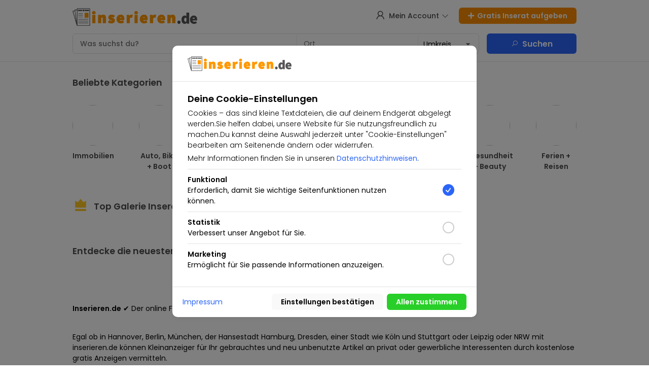

--- FILE ---
content_type: text/html;charset=UTF-8
request_url: https://inserieren.de/
body_size: 7637
content:
<!DOCTYPE HTML><html lang="de"><head><base href="https://inserieren.de/"><meta charset="UTF-8"><title>Inserieren.de - einfach kostenlos kaufen &amp; verkaufen</title><meta http-equiv="content-Language" content="de" /><meta name="robots" content="index,follow" /><meta name="viewport" content="width=device-width, initial-scale=1.0, maximum-scale=1.0, user-scalable=no" /><meta name="theme-color" content="#143eea" /><meta name="description" content="Kostenlose Anzeigen aufgeben bei inserieren.de. Dein Kleinanzeigen Markt für Privat &amp; Gewerbe - Jetzt einfach  gebraucht oder neu kaufen &amp; ver"><meta name="apple-mobile-web-app-title" content="Inserieren.de"><meta name="application-name" content="Inserieren.de"><link rel="preconnect" href="https://fonts.googleapis.com"><link rel="preconnect" href="https://fonts.gstatic.com" crossorigin><link href="https://fonts.googleapis.com/css2?family=Poppins:wght@100;200;300;400;500;600&display=swap" rel="stylesheet"><link rel="stylesheet" id="1" href="res/styles/style.css?version=1690db6d211503" media="all"><link rel="stylesheet" id="2" href="res/styles/responsive.css?version=1690db6d211503" media="only screen and (min-device-width : 320px) and (max-device-width : 480px)"><link rel="stylesheet" id="3" href="res/styles/style.overwrite.css?version=1690db6d211503" media="all"><script>function done(callback){ jQuery(document).ready(function(){ callback(); }); }</script><script>function bigPipeCSSEvent(id, css){ var head = document.getElementsByTagName('head')[0]; var link = document.createElement('link'); link.id = id; link.rel = 'stylesheet'; link.type = 'text/css'; link.href = css; link.media = 'all'; head.appendChild(link); }</script><script src="https://cdnjs.cloudflare.com/ajax/libs/jquery/3.5.1/jquery.min.js" integrity="sha512-bLT0Qm9VnAYZDflyKcBaQ2gg0hSYNQrJ8RilYldYQ1FxQYoCLtUjuuRuZo+fjqhx/qtq/1itJ0C2ejDxltZVFg==" crossorigin="anonymous"></script><script src="java/index.js"></script><script type="text/javascript" src="java/plugins/prebid-ads/google-ads.js"></script><script>done(() => {bigPipeCSSEvent(4, 'https://cdnjs.cloudflare.com/ajax/libs/font-awesome/5.15.2/css/all.min.css');bigPipeCSSEvent(5, 'https://maxst.icons8.com/vue-static/landings/line-awesome/line-awesome/1.3.0/css/line-awesome.min.css');})</script><script async src="https://www.googletagmanager.com/gtag/js?id=G-HB675Z7ZBK"></script><script>window.dataLayer = window.dataLayer || [];function gtag(){dataLayer.push(arguments);}gtag('js', new Date());gtag('config', 'G-HB675Z7ZBK');</script></head><body><style>.LoadingScreen{ position: fixed; z-index: 9900000000; background: #fff; width: 100vw; height: 100vh; }.LoadingScreen .View{ display: flex; width: 100%; height: 100%; align-items: center; }</style><div class="LoadingScreen"><div class="View"><div class="spinner spinner-grey"></div></div></div><script>done(function(){ jQuery(".LoadingScreen").hide().remove(); });</script><div class="HeaderLayout_Placeholder"></div><div class="__ResponsiveView_DrawerMenu"><div class="__DrawerLayout"><div class="__DrawerMenu"><div class="__DrawerMenu_Logo"></div><div class="__DrawerMenu_LinkItems"><div class="__DrawerMenu_Link" onclick="Service.pageUrl({ url: 'sell' })"><span><i class="las la-plus"></i></span><span>Gratis Inserat aufgeben</span></div><div class="__DrawerMenu_Link" onclick="Service.pageUrl({ url: '' })"><span><i class="las la-home"></i></span><span>Startseite</span></div><div class="__DrawerMenu_Link" onclick="Service.pageUrl({ url: 'favorites' })"><span><i class="las la-star"></i></span><span>Merkliste</span></div><div class="__DrawerMenu_Link" onclick="Service.pageUrl({ url: 'myads/active' })"><span><i class="las la-tag"></i></span><span>Meine Inserate</span></div><div class="__DrawerMenu_Link" onclick="Service.pageUrl({ url: 'chat' })"><span><i class="las la-envelope"></i></span><span>Meine Nachrichten</span></div><div class="__DrawerMenu_Link" onclick="Service.pageUrl({ url: 'account' })"><span><i class="las la-cog"></i></span><span>Mein Profil</span></div><div class="__DrawerMenu_Link" onclick="Service.pageUrl({ url: 'help' })"><span><i class="las la-question-circle"></i></span><span>Hilfe</span></div><div class="__LoginItem"><div onclick="Service.pageUrl({ url: 'login' })" class="btn btn--blue btn-normal">Einloggen</div></div><div class="__LoginItem Bottom"><div onclick="Service.pageUrl({ url: 'register' })" class="btn btn--white btn-normal">Registrieren</div></div><div class="__DrawerMenu_Links"><div class="__Item"><a href="page/cookies" title="Cookies">Cookies</a></div><div class="__Item"><a href="page/datenschutz" title="Datenschutz">Datenschutz</a></div><div class="__Item"><a href="page/datenschutzerklrung" title="Datenschutzerklärung">Datenschutzerklärung</a></div><div class="__Item"><a href="page/impressum" title="Impressum">Impressum</a></div><div class="__Item"><a href="page/kleinanzeigen" title="Kleinanzeigen">Kleinanzeigen</a></div><div class="__Item"><a href="page/terms-of-use" title="Nutzungsbedingungen">Nutzungsbedingungen</a></div><div class="__Item"><a href="page/tipps-fr-deine-sicherheit-kleinanzeigen" title="Tipps für deine Sicherheit Kleinanzeigen">Tipps für deine Sicherheit Kleinanzeigen</a></div><div class="__Item"><a href="help" title="Hilfe">Hilfe</a></div><div class="__Item"><a href="javascript:void(0)" onclick="dialog.show('login', { dialog: true })" title="Support kontaktieren">Support kontaktieren</a></div></div></div></div><div class="__DrawerMenuCloseView" onclick="Service.hideDrawerMenu()"></div></div></div><div class="HeaderLayoutResponsive"><div class="__HeaderLayoutResponsive"><div class="__DrawerMenu" onclick="Service.showDrawerMenu()"><i class="fas fa-bars"></i></div><div class="__TitleTextBar">Title</div><div class="__SearchBar"><input type="text" name="responsive_q" placeholder="Suchen..." onkeyup="if(event.keyCode === 13){ Service.transmitString('q', jQuery(this).val()); jQuery('#onSubmitSearch').submit(); }"><div class="__SearchIcon"><i class="las la-search"></i></div><div class="__LocationIcon"><div class="__LocationIconBase"><i class="fas fa-map-marker-alt"></i></div></div></div><div class="__UserProfile"><div class="__UserProfileLayout"><span onclick="Service.pageUrl({ url: 'login' })"><img src="res/drawable/ic_profile_male_holder.png" width="60"></span></div></div></div></div><div class="HeaderLayout"><div class="View"><div class="__Center"><div class="Layout"><div class="__NavBar"><div class="__Logo" onclick="Service.pageUrl({ url: 'https://inserieren.de/' })"><img src="upload/assets/logo.png" alt="Inserieren.de"></div><div class="__Navigation"><div class="__User_Navigation" onclick="Service.showUserMenu()"><span><i class="las la-user"></i></span><span>Mein Account</span><span><i class="las la-angle-down"></i></span><div class="__User_Navigation_MenuList __User_Navigation_MenuList_User"><div class="__MenuList"><div class="__LoginItem"><div onclick="Service.pageUrl({ url: 'login' })" class="btn btn--white btn-normal btn--sm">Einloggen</div></div><div class="__LoginItem Bottom"><div onclick="Service.pageUrl({ url: 'register' })" class="btn btn--lime btn-normal btn--sm">Kostenlos Registrieren</div></div><div class="__Item" onclick="Service.pageUrl({ url: 'favorites' })"><span><i class="las la-star"></i></span><span>Merkliste</span></div><div class="__Item" onclick="Service.pageUrl({ url: 'myads/active' })"><span><i class="las la-tag"></i></span><span>Meine Inserate</span></div><div class="__Item" onclick="Service.pageUrl({ url: 'chat' })"><span><i class="las la-envelope"></i></span><span>Meine Nachrichten</span></div><div class="__Item" onclick="Service.pageUrl({ url: 'account' })"><span><i class="las la-cog"></i></span><span>Mein Profil</span></div><div class="__Item" onclick="Service.pageUrl({ url: 'help' })"><span><i class="las la-question-circle"></i></span><span>Hilfe</span></div></div></div></div><div class="__CreateButton"><div class="btn btn--sm btn--greywhite btn-normal" onclick="Service.pageUrl({ url: 'sell' })"><i class="fas fa-plus"></i>&nbsp; Gratis Inserat aufgeben</div></div></div></div><div class="__SearchBar"><form method="get" action="li/" id="onSubmitSearch"><div class="__InputBar"><span><input type="text" name="q" autocomplete="off" id="searchHeaderAutocomplete" placeholder="Was suchst du?"><div class="__SearchAutocompleteResults __SearchKeywords"><div class="arrow_box __SearchAutocompleteResultsResponse"><div class="spinner spinner-grey spinner-md"></div></div></div></span><span><input type="text" name="city" placeholder="Ort" id="searchCityName" autocomplete="off"> <div class="__SearchAutocompleteResults __SearchCityNames"> <div class="arrow_box __SearchCityByNameResponse"><div class="spinner spinner-grey spinner-md"></div></div> </div></span><span><select name="city_radius"><option value="">Umkreis</option><option value="5">+5km</option><option value="10">+10km</option><option value="20">+20km</option><option value="30">+30km</option><option value="50">+50km</option><option value="100">+100km</option><option value="150">+150km</option><option value="200">+200km</option></select></span></div><div class="__SubmitButton"><div class="__HiddenButton"><input type="submit" id="onSubmitSearchClickEvent"></div><div class="__SearchButton" onclick="jQuery('#onSubmitSearch').submit()"><i class="las la-search"></i>&nbsp; Suchen</div></div><input type="hidden" name="sort" value="4"></form></div></div></div></div></div><div class="CookieLayout"><div class="__CookieLayout"><form action="set/cookie" method="post"><div class="__CookieView"><div class="__Logo"><img src="upload/assets/logo.png"></div><div class="__Content"><div class="__Content_TextView"><div class="__Title">Deine Cookie-Einstellungen</div><div class="__SubTitle">Cookies – das sind kleine Textdateien, die auf deinem Endgerät abgelegt werden.Sie helfen dabei, unsere Website für Sie nutzungsfreundlich zu machen.Du kannst deine Auswahl jederzeit unter "Cookie-Einstellungen" bearbeiten am Seitenende ändern oder widerrufen.</div><div class="__SubTitle Bottom">Mehr Informationen finden Sie in unseren <a href="/page/datenschutzerklrung" target="_blank">Datenschutzhinweisen</a>.</div><div class="__Item"><div class="__Item_TextView"><b>Funktional</b><br>Erforderlich, damit Sie wichtige Seitenfunktionen nutzen können.</div><div class="__Item_Checkbox"><input id="eu_cookie_functions" type="checkbox" class="r_checkbox" name="cookie[]" value="1" checked/><label for="eu_cookie_functions" class="label label-blue"></label></div></div><div class="__Item"><div class="__Item_TextView"><b>Statistik</b><br>Verbessert unser Angebot für Sie.</div><div class="__Item_Checkbox"><input id="eu_cookie_stat" type="checkbox" class="r_checkbox" name="cookie[]" value="2"/><label for="eu_cookie_stat" class="label label-blue"></label></div></div><div class="__Item"><div class="__Item_TextView"><b>Marketing</b><br>Ermöglicht für Sie passende Informationen anzuzeigen.</div><div class="__Item_Checkbox"><input id="eu_cookie_marketing" type="checkbox" class="r_checkbox" name="cookie[]" value="3"/><label for="eu_cookie_marketing" class="label label-blue"></label></div></div></div></div><div class="__Button"><div class="__Links"><a href="/page/impressum" target="_blank">Impressum</a></div><div class="__Buttons"><input type="submit" value="Einstellungen bestätigen" class="btn btn--greywhite btn--sm btn-normal"><input type="submit" name="set_all" value="Allen zustimmen" class="btn btn--lime btn--sm btn-normal"></div></div></div></form></div></div><div class="RelativeLayout"><div class="__Center"><div class="Layout"><div class="g-signin2" data-onsuccess="onSignIn"></div><div class="CategoryLayout"><div class="__Title"><span>Beliebte Kategorien</span><span><div class="CategoryLayout_Selector" onclick="Service.showCategoryList()">Kategorie auswählen <i class="las la-angle-down"></i><div class="__CategorySelectList"><div class="arrow_box"><div class="__CategorySelectList_Title">Kategorie auswählen</div><div class="__CategorySelectList_List"><script>done(() => Service.getCategoryList())</script></div><div class="__CategorySelectList_Button"><div class="btn btn--blue btn--sm btn-normal">Suchen&nbsp; <i class="fas fa-chevron-right"></i></div></div></div></div></div></span></div><div class="__GridItems"><a href="https://inserieren.de/li/immobilien"><div class="__Item"><span style="background: #FFFFFF"><img class="lazyload" data-src="upload/category/333e0be149e1377be5774033fb039fbe.png"></span><span>Immobilien</span></div></a><a href="https://inserieren.de/li/auto-bike-boot"><div class="__Item"><span style="background: #ffffff"><img class="lazyload" data-src="upload/category/316ac702208cb9caadcd6f235d90e6d6.png"></span><span>Auto, Bike + Boot</span></div></a><a href="https://inserieren.de/li/audio-tv-video"><div class="__Item"><span style="background: #ffffff"><img class="lazyload" data-src="upload/category/e3349992bad6c09e4b51801ffc2fd24d.png"></span><span>Audio, TV + Video</span></div></a><a href="https://inserieren.de/li/bcher-comics"><div class="__Item"><span style="background: #FFFFFF"><img class="lazyload" data-src="upload/category/2b5ffea3d22e39a49061acda33efa412.png"></span><span>Bücher + Comics</span></div></a><a href="https://inserieren.de/li/handwerk-garten"><div class="__Item"><span style="background: #FFFFFF"><img class="lazyload" data-src="upload/category/3d3d81e8aaa664b5b0265f7ffd5c6438.png"></span><span>Handwerk + Garten</span></div></a><a href="https://inserieren.de/li/computer-telefon-bro"><div class="__Item"><span style="background: #FFFFFF"><img class="lazyload" data-src="upload/category/8ef8ecdb6c7270625161334418b1e9c3.png"></span><span>Computer, Telefon + Büro</span></div></a><a href="https://inserieren.de/li/gesundheit-beauty"><div class="__Item"><span style="background: #FFFFFF"><img class="lazyload" data-src="upload/category/c46aba0052dfe64e6625c266d6717c75.png"></span><span>Gesundheit + Beauty</span></div></a><a href="https://inserieren.de/li/ferien-reisen"><div class="__Item"><span style="background: #FFFFFF"><img class="lazyload" data-src="upload/category/9562f815cc92e870ccfaaddbfe36b16e.png"></span><span>Ferien + Reisen</span></div></a></div></div><div class="TopProductsLayout"><div class="__Title"><span><img src="res/drawable/icn_services_top.png" width="32" height="32"></span><span>Top Galerie Inserate</span></div><div class="__ProductListItems"></div></div><div class="NewProductsLayout"><div class="__Title"><h1>Entdecke die neuesten Inserate</h1></div><div class="__ProductListItems GridLimit-4"></div></div><div class="HomeMoreButton"><div onclick="Service.pageUrl({ url: 'li/' })" class="btn btn--blue btn--sm btn-normal">Alle Inserate anzeigen&nbsp; <i class="fas fa-chevron-right"></i></div></div></div><script>done(() => Service.hideDisplaySide())</script><div style="float:left; width:100%;"><h1><strong><b>Inserieren.de</b></strong> ✔ Der online Flohmarkt für Ihre <strong><b>kostenlose Kleinanzeige</b></strong>.</h1><p><br /> Egal ob in Hannover, Berlin, München, der Hansestadt Hamburg, Dresden, einer Stadt wie Köln und Stuttgart oder Leipzig oder NRW mit <strong>inserieren.de</strong> können <strong>Kleinanzeiger</strong> für Ihr gebrauchtes und neu unbenutzte Artikel an privat oder gewerbliche Interessenten durch kostenlose gratis Anzeigen vermitteln.</p><h2><strong><b>Verkaufen oder Kaufen</b></strong> - <strong>Verschenken oder Tauschen. </strong></h2><h3>Bei <strong>Inserieren.de</strong> ist alles möglich. <strong>Suche &amp; Finde</strong> ✔ Schenke oder Tausche ✔ Biete &amp; Handle ✔ Neu wie Gebraucht. <strong>Kostenlos &amp; ohne Provisionen! </strong></h3><p>Sie wollen ganz einfach und <b>kostenlos Kleinanzeigen inserieren</b>? Dann sind sie bei uns genau richtig! Sie können ganz problemlos und kinderleicht <strong>Anzeigen</strong> bei uns einstellen sowie schalten. Bei uns ist es Möglich <strong>Anzeigen</strong> und Angebote aus allen möglichen Bereichen zu inserieren. Beispielsweise <strong>Inserieren</strong> über Immobilien lassen sich auf unserer Seite gratis inserieren. Wenn sie also ihr Haus oder aber auch ihre <b>Wohnung</b> <b>verkaufen</b> oder <b>vermieten</b> wollen, können sie bei uns das <strong>Angebot einstellen</strong>. Auch wenn sie auf der suche sind und ein Haus oder eine Wohnung kaufen möchten können Sie bei uns sie Augen offen halten, denn wir bieten eine große Bandbreite von den diversesten Angeboten. <strong>Eigentumswohnungen</strong> werden ebenfalls auf unserer Website zum Verkauf eingestellt, sowie <strong>Gewerbeimmobilien</strong>. Hierbei profitieren Sie als Verbraucher davon, dass sie sowohl als Privat Kunde als auch als <b>gewerblicher Kunde</b> <strong><b>kostenlose Inserieren</b></strong> schalten können.</p><p><strong>Sie profitieren </strong>zudem davon, dass sie beliebig <strong>viele <b>Anzeigen schalten</b></strong> können ohne etwas bezahlen zu müssen, denn die <strong>Anzahl</strong> der <strong><b>Anzeigen Schaltungen ist auf unserer Website nicht limitiert</b></strong>. Somit können sie als Verbraucher die bestmöglichen Chancen aus unserer Website ziehen und mehrere Dinge zeitgleich zum Verkauf anbieten, um so schnell wie möglich die Verkäufe abwickeln zu können. Zudem ist es praktisch mehrere <strong>Inserate</strong> zeitgleich <strong>online</strong> zu haben, statt diese nacheinander zu schalten, da man dann nicht so oft auf die Seite gehen muss um die Nachfrage einzusehen, sondern dies alles zeitgleich tuen kann. Unsere Seite ist wie ein großer Cyber <strong>Flohmarkt</strong>, auf welchem sie <strong>kostenlos</strong> die Dinge einstellen können, die sie nicht mehr benötigen und oder wollen. Unser<strong> Flohmarkt</strong> bietet allerdings den Vorteil, dass sie keine Zeit opfern müssen und sich ewig hinter einen Stand stellen müssen im ihre Waren zu vertreiben. Auch müssen sie sich an keine vorgeschriebenen Zeiten oder Tage halten, da sie die Verkäufe jeder Zeit und ganz bequem von Zuhause abwickeln können, indem sie ihre <strong><b>Inserieren</b></strong> bei uns schalten. Mietwohnungen können sie bei uns auch auf <strong>Zeit &amp; WG</strong> mieten.</p><p>Wenn sie also nur für einen gewissen Zeitraum in dem sie zum Beispiel geschäftlich unterwegs sind <strong>Mietwohnungen suchen</strong> finden sie diese bei uns.Auch <strong>Mietwohnungen</strong> mit anderen Leuten, in denen sie lediglich ein <strong>Zimmer mieten</strong> können sind möglich. Wenn sie also nach eine <strong>Wohngemeinschaft</strong> suchen oder aber auch nach Mitgliedern für diese <strong>Wohngemeinschaft</strong> können sie hierzu <strong><b>Gratis inserieren</b></strong> schalten. Allerdings dreht sich auf unserer Seite nicht alles ums <strong>Eigenheim</strong>, sondern sie kann ihnen auch bei der Jobsuche helfen. Wenn sie also auf der suche nach einem Job sind können sie schauen ob das passende Inserat für sie auf unserer Seite eingestellt ist. <br />Dies bietet ihnen zum Teil eine größere Vielfalt an Angeboten.</p><p>Wir sind unter anderem eine <strong><b>digitale Jobbörse</b></strong> in welcher <strong>Jobs</strong> gesucht werden können.</p><p>Egal ob sie für sich selbst Jobs suchen, oder ob Sie jemanden suchen der gewisse <strong>Dienstleistungen</strong> für sie erbringt, sind sie bei uns richtig. Auch Dienstleistungen wie beispielsweise <strong>Unterricht &amp; Kurse</strong> werden bei uns <strong>angeboten</strong> sowie gesucht. Wenn sie sich also für eine neue Sprache interessieren und nach einem Kurs suchen um diese zu erlernen werden sie hier fündig. Aber dieses Angebot gilt nicht lediglich Sprachen werden in diesen Kursen umfasst auch viele andere Sektoren in den Schulungen vollbracht werden können, können inseriert werden. Beispielsweise Kochen und Backen, Schrauben, Basteln, Yoga oder Fitness.</p><p>Wenn sie also in einem dieser Tätigkeiten sehr gut sind und andere Personen die sich dafür interessieren gerne darüber belehren würden, versuchen sie ihr Glück und bieten sie ihren Kurs an. Auch als Schüler gestaltet es sich sehr praktisch bei uns <strong>Nachhilfestunden</strong> für jüngere Schüler anzubieten, um sich nebenbei noch etwas Taschengeld dazu zu verdienen. Dies ist flexibler als einen normalen job auszuüben und macht auch noch spaß.</p><p>Für <strong>Autos</strong> lassen sich bei uns ebenfalls <strong><b>kostenlose Inserieren</b></strong> schalten und einstellen. Egal ob <strong>Neuwagen, Gebrauchtwagen oder Oldtime</strong>r bei uns können sie ihre <strong>Autos verkaufen</strong>. Auch wenn sie sich auf der Suche befinden haben sie gute Vorraussetzungen, denn es gibt eine umfassende Vielfalt an den diversesten Wagen auf unserer Seite. Auch um ihren vielleicht neu gekauften Autos oder aber auch das <strong>Auto</strong> welches sie <strong>verkaufen</strong> wollen unterzubringen bieten wir im Bereich <strong>Immobilien</strong> die passenden Möglichkeiten. Denn bei uns lassen sich auch <strong><b>Kleinanzeigen</b></strong> <strong><b>inserieren</b></strong>, welche <strong>Garagen &amp; Stellplätze anbieten</strong>. Somit können diese <strong>verpachtet oder vermietet</strong> sowie angepachtet oder auch angemietet werden. Auch <strong>Haustiere</strong> können sie bei uns <strong>kaufen</strong> oder aufnehmen. Viele Züchter stellen Angebote bei uns ein, aber auch Menschen, welche selber nicht mehr in der Lage sind sich um ihre Tiere zu kümmern und diese abgeben wollen.</p><p>Auch für die Naturliebhaber unter ihnen wird bei uns was zu finden sein, denn <strong>Rad &amp; Boot</strong> sind auf unserer Seite ebenfalls zu erwerben. Schalten sie also <strong>Gratis inserieren</strong> für ihr altes <strong>Fahrrad</strong>, welches sie nicht mehr benötigen und sie können sich bei uns direkt ein neues holen.Ganz bequem und einfach können sie beides auf der selben Website abwickeln. Auch Elektronik wie beispielsweise <span style="text-decoration: underline;">Computer, Laptops, Spielkonsolen, Smartphones, Tablets, Smartwatches, Küchengeräte</span> oder aber auch andere elektronische <strong>Haushaltgeräte</strong> können bei uns vetrieben, sowie erworben werden. Gerade Elektrogeräte sind neu sehr teuer und es gibt sehr viele Geräte welche noch im Neuzustand sind, aber aus den diversesten Gründen nicht mehr benötigt werden. Wenn diese also eingestellt werden, macht man gleich zwei Personen eine Freude. Zum einen sich selbst, da man etwas<strong> Geld verdienen</strong> konnte ohne viel dafür zu machen, zum anderem dem Käufer, da dieser das Produkt wahrscheinlich wesentlich günstiger erwerben konnte und somit einiges an Geld sparen konnte.</p><p>Zudem hat es einen sehr nachhaltigen Aspekt <strong>gebrauchte Dinge zu kaufen</strong> oder weiter zu geben. Auch <strong>Verschenken &amp; Tauschen</strong> von Gegenständen ist möglich. Wenn sie also etwas weg geben wollen, es aber nichts mehr wert ist können sie es verschenken und anderen eine Freude damit mache die eventuell einen persönlichen Wert darin sehen. Oder sie können etwas was sie nicht mehr benötigen eintauschen gegen etwas anderes, was sie lieber hätten und sparen somit Geld. Insgesamt bietet unsere Website ihnen sehr viele Möglichkeiten neue Sachen zu erwerben oder aber auch alte Sachen los zu werden.</p><p>Auch <strong>vermieten</strong> ist mit unserer Seite möglich und sie profitieren davon, dass sie so viele Anzeigen wie sie wollen kostenlos bei uns einstellen können.</p></div></div><div class="FooterLayout "><div class="__Center"><div class="View"><div class="__LinkList"><div class="__Item"><a href="page/cookies" title="Cookies">Cookies</a></div><div class="__Item"><a href="page/datenschutz" title="Datenschutz">Datenschutz</a></div><div class="__Item"><a href="page/datenschutzerklrung" title="Datenschutzerklärung">Datenschutzerklärung</a></div><div class="__Item"><a href="page/impressum" title="Impressum">Impressum</a></div><div class="__Item"><a href="page/kleinanzeigen" title="Kleinanzeigen">Kleinanzeigen</a></div><div class="__Item"><a href="page/terms-of-use" title="Nutzungsbedingungen">Nutzungsbedingungen</a></div><div class="__Item"><a href="page/tipps-fr-deine-sicherheit-kleinanzeigen" title="Tipps für deine Sicherheit Kleinanzeigen">Tipps für deine Sicherheit Kleinanzeigen</a></div><div class="__Item"><a href="help" title="Hilfe">Hilfe</a></div><div class="__Item"><a href="javascript:void(0)" onclick="dialog.show('login', { dialog: true })" title="Support kontaktieren">Support kontaktieren</a></div><div class="__Item"><a href="sellers">Inserieren.de Business</a></div></div><div class="__SocialButtons"><div class="__Item" data-balloon="Facebook" data-balloon-pos="up" onclick="Service.pageUrl({ url: 'https://www.facebook.com/Inserierende-102301128951942', target: true })"><img src="res/drawable/ic_badge_facebook_medium.png" width="24" height="24" alt="Facebook"></div><div class="__Item" data-balloon="Twitter" data-balloon-pos="up" onclick="Service.pageUrl({ url: 'https://twitter.com/', target: true })"><img src="res/drawable/ic_badge_twitter_medium.png" width="24" height="24" alt="Twitter"></div><div class="__Item" data-balloon="Instagram" data-balloon-pos="up" onclick="Service.pageUrl({ url: 'https://instagram.com/', target: true })"><img src="res/drawable/ic_badge_instagram_medium.png" width="24" height="24" alt="Instagram"></div></div></div></div></div><script type="text/javascript" src="language-js#"></script><script type="text/javascript" src="java/com/AppCompatActivity.js"></script><script type="text/javascript" src="java/com/Toast.js"></script><script type="text/javascript" src="java/com/MainActivity.js?"></script><script>done(() => { jQuery("img.lazyload").lazyload(); })</script></body></html>

--- FILE ---
content_type: text/css
request_url: https://inserieren.de/res/styles/style.css?version=1690db6d211503
body_size: 22695
content:
*{-webkit-box-sizing:border-box;-moz-box-sizing:border-box;box-sizing:border-box;font-family:'Poppins', sans-serif;font-weight:400;font-size:14px}.ChartLayout{display:inline-block;overflow:hidden !important}@keyframes swipe{from{transform:translateX(-100%)}to{transform:translateX(100%)}}.chart-filter{animation:swipe 1.5s linear infinite forwards}.RedInfo{display:inline-block;-webkit-border-radius:6px;-moz-border-radius:6px;border-radius:6px;padding:3px 6px;background:#fcdfe0;color:#d72c30;font-weight:500;cursor:pointer;font-size:12px}.RedInfo.MarginLeft{margin-left:5px}.VioletInfo{display:inline-block;-webkit-border-radius:6px;-moz-border-radius:6px;border-radius:6px;padding:3px 6px;background:#eeeaff;color:#4425c2;cursor:pointer;font-weight:500;font-size:12px}.VioletInfo.MarginLeft{margin-left:5px}.GrayInfo{display:inline-block;-webkit-border-radius:6px;-moz-border-radius:6px;border-radius:6px;padding:3px 6px;background:#f9f9f9;color:#555;cursor:pointer;font-weight:500;font-size:12px}.GrayInfo.MarginLeft{margin-left:5px}.BlueInfo{display:inline-block;-webkit-border-radius:6px;-moz-border-radius:6px;border-radius:6px;padding:3px 6px;background:#dbe8ff;color:#143eea;cursor:pointer;font-weight:500;font-size:12px}.BlueInfo.MarginLeft{margin-left:5px}.GreenInfo{display:inline-block;-webkit-border-radius:6px;-moz-border-radius:6px;border-radius:6px;padding:3px 6px;background:#eaf8ea;color:#33b934;font-weight:500;cursor:pointer;font-size:12px}.GreenInfo.MarginLeft{margin-left:5px}.CoinInput{background:#FFF8E1 !important;color:#FF6D00 !important;border:1px solid #FFB74D !important}.YellowInfo{display:inline-block;-webkit-border-radius:6px;-moz-border-radius:6px;border-radius:6px;padding:3px 6px;cursor:pointer;background:#FFF8E1;color:#FF6D00;font-weight:500;font-size:12px}.YellowInfo.Coins-Mini{padding:1px 8px}.YellowInfo.Coins-Mini div{display:inline-block}.YellowInfo.Coins-Mini div:nth-child(2){padding-left:5px;font-weight:600;font-size:12px}.YellowInfo.Coins-Mini img{width:16px;vertical-align:middle}.YellowInfo.Coins{padding:9px 8px}.YellowInfo.Coins div{display:inline-block}.YellowInfo.Coins div:nth-child(2){padding-left:5px;font-weight:600}.YellowInfo.Coins img{width:16px;vertical-align:middle}.YellowInfo.MarginLeft{margin-left:5px}.spinner{height:60px;width:60px;margin:0 auto;position:relative;-webkit-animation:rotation .6s infinite linear;-moz-animation:rotation .6s infinite linear;-o-animation:rotation .6s infinite linear;animation:rotation .6s infinite linear;border:6px solid rgba(0,174,239,0.15);border-radius:100%}.spinner.spinner-sm{border:3px solid rgba(0,0,0,0.15);height:16px;width:16px}.spinner.spinner-sm:before{left:-3px;top:-3px;border-top:3px solid rgba(0,0,0,0.6);border-left:3px solid transparent;border-bottom:3px solid transparent;border-right:3px solid transparent}.spinner:before{content:"";display:block;position:absolute;left:-6px;top:-6px;height:100%;width:100%;border-top:6px solid rgba(0,174,239,0.8);border-left:6px solid transparent;border-bottom:6px solid transparent;border-right:6px solid transparent;border-radius:100%}@-webkit-keyframes rotation{from{-webkit-transform:rotate(0deg)}to{-webkit-transform:rotate(359deg)}}@-moz-keyframes rotation{from{-moz-transform:rotate(0deg)}to{-moz-transform:rotate(359deg)}}@-o-keyframes rotation{from{-o-transform:rotate(0deg)}to{-o-transform:rotate(359deg)}}@keyframes rotation{from{transform:rotate(0deg)}to{transform:rotate(359deg)}}.spinner-md{height:40px;width:40px}.spinner-lr{height:150px;width:150px}.spinner-red{border:6px solid rgba(216,27,34,0.15)}.spinner-red:before{border-top:6px solid #d81b22}.spinner-green{border:6px solid rgba(40,183,121,0.15)}.spinner-green:before{border-top:6px solid #28b779}.spinner-grey{border:6px solid rgba(139,146,154,0.15)}.spinner-grey:before{border-top:6px solid #8b929a}[data-balloon]{position:relative}[data-balloon]::before{opacity:0;pointer-events:none;transition:all .18s ease-out;background:rgba(17,17,17,0.9);border-radius:4px;color:#fff;content:attr(data-balloon);font-size:12px;padding:.5em 1em;position:absolute;white-space:nowrap;z-index:10}[data-balloon]::after{background:no-repeat url('data:image/svg+xml;utf8,<svg xmlns="http://www.w3.org/2000/svg" width="36px" height="12px"><path fill="rgba(17, 17, 17, 0.9)" transform="rotate(0)" d="M2.658,0.000 C-13.615,0.000 50.938,0.000 34.662,0.000 C28.662,0.000 23.035,12.002 18.660,12.002 C14.285,12.002 8.594,0.000 2.658,0.000 Z"/></svg>');background-size:100% auto;width:18px;height:6px;opacity:0;pointer-events:none;transition:all .18s ease-out;content:'';position:absolute;z-index:10}[data-balloon]:hover::before,[data-balloon]:hover::after{opacity:1;pointer-events:auto}[data-balloon][data-balloon-pos="up"]::before{bottom:100%;left:50%;margin-bottom:11px;transform:translate3d(-50%, 10px, 0);transform-origin:top}[data-balloon][data-balloon-pos="up"]::after{bottom:100%;left:50%;margin-bottom:5px;transform:translate3d(-50%, 10px, 0);transform-origin:top}[data-balloon][data-balloon-pos="up"]:hover::before{transform:translate3d(-50%, 0, 0)}[data-balloon][data-balloon-pos="up"]:hover::after{transform:translate3d(-50%, 0, 0)}[data-balloon][data-balloon-pos='down']::before{left:50%;margin-top:11px;top:100%;transform:translate3d(-50%, -10px, 0)}[data-balloon][data-balloon-pos='down']::after{background:no-repeat url('data:image/svg+xml;utf8,<svg xmlns="http://www.w3.org/2000/svg" width="36px" height="12px"><path fill="rgba(17, 17, 17, 0.9)" transform="rotate(180 18 6)" d="M2.658,0.000 C-13.615,0.000 50.938,0.000 34.662,0.000 C28.662,0.000 23.035,12.002 18.660,12.002 C14.285,12.002 8.594,0.000 2.658,0.000 Z"/></svg>');background-size:100% auto;width:18px;height:6px;left:50%;margin-top:5px;top:100%;transform:translate3d(-50%, -10px, 0)}[data-balloon][data-balloon-pos='down']:hover::before{transform:translate3d(-50%, 0, 0)}[data-balloon][data-balloon-pos='down']:hover::after{transform:translate3d(-50%, 0, 0)}[data-balloon][data-balloon-pos='left']::before{margin-right:11px;right:100%;top:50%;transform:translate3d(10px, -50%, 0)}[data-balloon][data-balloon-pos='left']::after{background:no-repeat url('data:image/svg+xml;utf8,<svg xmlns="http://www.w3.org/2000/svg" width="12px" height="36px"><path fill="rgba(17, 17, 17, 0.9)" transform="rotate(-90 18 18)" d="M2.658,0.000 C-13.615,0.000 50.938,0.000 34.662,0.000 C28.662,0.000 23.035,12.002 18.660,12.002 C14.285,12.002 8.594,0.000 2.658,0.000 Z"/></svg>');background-size:100% auto;width:6px;height:18px;margin-right:5px;right:100%;top:50%;transform:translate3d(10px, -50%, 0)}[data-balloon][data-balloon-pos='left']:hover::before{transform:translate3d(0, -50%, 0)}[data-balloon][data-balloon-pos='left']:hover::after{transform:translate3d(0, -50%, 0)}[data-balloon][data-balloon-pos='right']::before{left:100%;margin-left:11px;top:50%;transform:translate3d(-10px, -50%, 0)}[data-balloon][data-balloon-pos='right']::after{background:no-repeat url('data:image/svg+xml;utf8,<svg xmlns="http://www.w3.org/2000/svg" width="12px" height="36px"><path fill="rgba(17, 17, 17, 0.9)" transform="rotate(90 6 6)" d="M2.658,0.000 C-13.615,0.000 50.938,0.000 34.662,0.000 C28.662,0.000 23.035,12.002 18.660,12.002 C14.285,12.002 8.594,0.000 2.658,0.000 Z"/></svg>');background-size:100% auto;width:6px;height:18px;left:100%;margin-left:5px;top:50%;transform:translate3d(-10px, -50%, 0)}[data-balloon][data-balloon-pos='right']:hover::before{transform:translate3d(0, -50%, 0)}[data-balloon][data-balloon-pos='right']:hover::after{transform:translate3d(0, -50%, 0)}[data-balloon][data-balloon-length='small']::before{white-space:normal;width:80px}[data-balloon][data-balloon-length='medium']::before{white-space:normal;width:150px}[data-balloon][data-balloon-length='large']::before{white-space:normal;width:260px}[data-balloon][data-balloon-length='xlarge']::before{white-space:normal;width:380px}@media screen and (max-width: 768px){[data-balloon][data-balloon-length='xlarge']::before{white-space:normal;width:90vw}}[data-balloon][data-balloon-length='fit']::before{white-space:normal;width:100%}.btn--block{display:block}.btn--block+.btn--block{margin-left:0}.btn{display:inline-block;position:relative;margin:5px 0;padding:10px 31px 11px;cursor:pointer;outline:0;border:none;border-radius:22px;background:transparent;transition:background .2s,color .2s;text-align:center;text-decoration:none;font:1.286em/1.1667 'Poppins',sans-serif;font-weight:600;-webkit-font-smoothing:antialiased;-webkit-user-select:none;-moz-user-select:none;-ms-user-select:none;user-select:none}.btn:before{position:absolute;top:0;right:0;bottom:0;left:0;border-radius:22px;transition:border 0.1s ease-in-out}.btn+.btn{margin-left:7px}.btn .b-link{border-radius:inherit}.btn.tooltip-no-js-wrap:hover>.tooltip{display:none !important}.btn:disabled>.tooltip,.btn.disabled>.tooltip{display:block}.btn--static .b-link{top:-1000px;right:-1000px;bottom:-1000px;left:-1000px}.btn--xsm{padding:3px 15px 4px;border-radius:12px;font-size:.929em;line-height:1.308}.btn--xsm:before{border-radius:11px}.btn--sm{padding:7px 18px 6px;border-radius:16px;font-size:1em;line-height:1.3572}.btn--sm:before{border-radius:16px}.btn,.btn:hover{color:#fff}.btn>.icon-svg,.btn>.icon:hover,.btn>.icon-svg:hover{color:inherit}.btn--red{background:#f02139}.btn--red:hover,.btn--red:focus{background:#f02139 linear-gradient(rgba(0,0,0,0.1), rgba(0,0,0,0.1))}.btn--red:active,.btn--red.active{background:#f02139 linear-gradient(rgba(0,0,0,0.2), rgba(0,0,0,0.2))}.btn--orange{background:#ff8200}.btn--orange:hover,.btn--orange:focus{background:#f02139 linear-gradient(rgba(0,0,0,0.1), rgba(0,0,0,0.1))}.btn--orange:active,.btn--orange.active{background:#f02139 linear-gradient(rgba(0,0,0,0.2), rgba(0,0,0,0.2))}.btn--dorange{background:#ef5322}.btn--dorange:hover,.btn--dorange:focus{background:#ef5322 linear-gradient(rgba(0,0,0,0.1), rgba(0,0,0,0.1))}.btn--dorange:active,.btn--dorange.active{background:#ef5322 linear-gradient(rgba(0,0,0,0.2), rgba(0,0,0,0.2))}.btn--yellow{background:#fec309}.btn--yellow:hover,.btn--yellow:focus{background:#fec309 linear-gradient(rgba(0,0,0,0.1), rgba(0,0,0,0.1))}.btn--yellow:active,.btn--yellow.active{background:#fec309 linear-gradient(rgba(0,0,0,0.2), rgba(0,0,0,0.2))}.btn--greywhite{color:#000;background:#f9f9f9}.btn--greywhite:hover,.btn--greywhite:focus{color:#000;background:#fff linear-gradient(rgba(0,0,0,0.1), rgba(0,0,0,0.1))}.btn--greywhite:active,.btn--greywhite.active{color:#000;background:#fff linear-gradient(rgba(0,0,0,0.2), rgba(0,0,0,0.2))}.btn--grey{background:#738499}.btn--grey:hover,.btn--grey:focus{background:#738499 linear-gradient(rgba(0,0,0,0.1), rgba(0,0,0,0.1))}.btn--grey:active,.btn--grey.active{background:#738499 linear-gradient(rgba(0,0,0,0.2), rgba(0,0,0,0.2))}.btn--grass{background:#86c313}.btn--grass:hover,.btn--grass:focus{background:#86c313 linear-gradient(rgba(0,0,0,0.1), rgba(0,0,0,0.1))}.btn--grass:active,.btn--grass.active{background:#86c313 linear-gradient(rgba(0,0,0,0.2), rgba(0,0,0,0.2))}.btn--lime{background:#29cf29}.btn--lime:hover,.btn--lime:focus{background:#29cf29 linear-gradient(rgba(0,0,0,0.1), rgba(0,0,0,0.1))}.btn--lime:active,.btn--lime.active{background:#29cf29 linear-gradient(rgba(0,0,0,0.2), rgba(0,0,0,0.2))}.btn--green{background:#1ac636}.btn--green:hover,.btn--green:focus{background:#1ac636 linear-gradient(rgba(0,0,0,0.1), rgba(0,0,0,0.1))}.btn--green:active,.btn--green.active{background:#1ac636 linear-gradient(rgba(0,0,0,0.2), rgba(0,0,0,0.2))}.btn--aqua{background:#00caa8}.btn--aqua:hover,.btn--aqua:focus{background:#00caa8 linear-gradient(rgba(0,0,0,0.1), rgba(0,0,0,0.1))}.btn--aqua:active,.btn--aqua.active{background:#00caa8 linear-gradient(rgba(0,0,0,0.2), rgba(0,0,0,0.2))}.btn--sky{background:#28c4f6}.btn--sky:hover,.btn--sky:focus{background:#28c4f6 linear-gradient(rgba(0,0,0,0.1), rgba(0,0,0,0.1))}.btn--sky:active,.btn--sky.active{background:#28c4f6 linear-gradient(rgba(0,0,0,0.2), rgba(0,0,0,0.2))}.btn--dsky{background:#1eb2fc}.btn--dsky:hover,.btn--dsky:focus{background:#1eb2fc linear-gradient(rgba(0,0,0,0.1), rgba(0,0,0,0.1))}.btn--dsky:active,.btn--dsky.active{background:#1eb2fc linear-gradient(rgba(0,0,0,0.2), rgba(0,0,0,0.2))}.btn--lblue{background:#2b8cfc}.btn--lblue:hover,.btn--lblue:focus{background:#2b8cfc linear-gradient(rgba(0,0,0,0.1), rgba(0,0,0,0.1))}.btn--lblue:active,.btn--lblue.active{background:#2b8cfc linear-gradient(rgba(0,0,0,0.2), rgba(0,0,0,0.2))}.btn--blue{background:#2b65f8}.btn--blue:hover,.btn--blue:focus{background:#2b65f8 linear-gradient(rgba(0,0,0,0.1), rgba(0,0,0,0.1))}.btn--blue:active,.btn--blue.active,.btn--blue.loading{background:#2b65f8 linear-gradient(rgba(0,0,0,0.2), rgba(0,0,0,0.2))}.btn--dgrey{background:#9aa9c5}.btn--dgrey:hover,.btn--dgrey:focus{background:#9aa9c5 linear-gradient(rgba(0,0,0,0.1), rgba(0,0,0,0.1))}.btn--dgrey:active,.btn--dgrey.active{background:#9aa9c5 linear-gradient(rgba(0,0,0,0.2), rgba(0,0,0,0.2))}.btn--pink{background:#f55280}.btn--pink:hover,.btn--pink:focus{background:#f55280 linear-gradient(rgba(0,0,0,0.1), rgba(0,0,0,0.1))}.btn--pink:active,.btn--pink.active{background:#f55280 linear-gradient(rgba(0,0,0,0.2), rgba(0,0,0,0.2))}.btn--laguna{background:#2f75c1}.btn--laguna:hover,.btn--laguna:focus{background:#2f75c1 linear-gradient(rgba(0,0,0,0.1), rgba(0,0,0,0.1))}.btn--laguna:active,.btn--laguna.active{background:#2f75c1 linear-gradient(rgba(0,0,0,0.2), rgba(0,0,0,0.2))}.btn--vdgrey{background:#333844}.btn--vdgrey:hover,.btn--vdgrey:focus{background:#333844 linear-gradient(rgba(0,0,0,0.1), rgba(0,0,0,0.1))}.btn--vdgrey:active,.btn--vdgrey.active{background:#333844 linear-gradient(rgba(0,0,0,0.2), rgba(0,0,0,0.2))}.btn--aqua-blue{background:#08b5fd}.btn--aqua-blue:focus,.btn--aqua-blue:hover{background:#069fde}.btn--aqua-blue:active,.btn--aqua-blue.active{background:#0487bd}.btn--facebook{background:#3464d4}.btn--facebook:hover,.btn--facebook:focus{background:#3464d4 linear-gradient(rgba(0,0,0,0.1), rgba(0,0,0,0.1))}.btn--facebook:active,.btn--facebook.active{background:#3464d4 linear-gradient(rgba(0,0,0,0.2), rgba(0,0,0,0.2))}.btn--twitter{background:#1cacff}.btn--twitter:hover,.btn--twitter:focus{background:#1cacff linear-gradient(rgba(0,0,0,0.1), rgba(0,0,0,0.1))}.btn--twitter:active,.btn--twitter.active{background:#1cacff linear-gradient(rgba(0,0,0,0.2), rgba(0,0,0,0.2))}.btn--google{background:#dd4b39}.btn--google:hover,.btn--google:focus{background:#dd4b39 linear-gradient(rgba(0,0,0,0.1), rgba(0,0,0,0.1))}.btn--google:active,.btn--google.active{background:#dd4b39 linear-gradient(rgba(0,0,0,0.2), rgba(0,0,0,0.2))}.btn--instagram{background:#3674a9}.btn--instagram:hover,.btn--instagram:focus{background:#3674a9 linear-gradient(rgba(0,0,0,0.1), rgba(0,0,0,0.1))}.btn--instagram:active,.btn--instagram.active{background:#3674a9 linear-gradient(rgba(0,0,0,0.2), rgba(0,0,0,0.2))}.btn--linkedin{background:#006799}.btn--linkedin:hover,.btn--linkedin:focus{background:#006799 linear-gradient(rgba(0,0,0,0.1), rgba(0,0,0,0.1))}.btn--linkedin:active,.btn--linkedin.active{background:#006799 linear-gradient(rgba(0,0,0,0.2), rgba(0,0,0,0.2))}.btn--vk{background:#2c70b4}.btn--vk:hover,.btn--vk:focus{background:#2c70b4 linear-gradient(rgba(0,0,0,0.1), rgba(0,0,0,0.1))}.btn--vk:active,.btn--vk.active{background:#2c70b4 linear-gradient(rgba(0,0,0,0.2), rgba(0,0,0,0.2))}.btn--odnoklassniki{background:#f7882b}.btn--odnoklassniki:hover,.btn--odnoklassniki:focus{background:#f7882b linear-gradient(rgba(0,0,0,0.1), rgba(0,0,0,0.1))}.btn--odnoklassniki:active,.btn--odnoklassniki.active{background:#f7882b linear-gradient(rgba(0,0,0,0.2), rgba(0,0,0,0.2))}.btn--yandex{background:#ee3a2e}.btn--yandex:hover,.btn--yandex:focus{background:#ee3a2e linear-gradient(rgba(0,0,0,0.1), rgba(0,0,0,0.1))}.btn--yandex:active,.btn--yandex.active{background:#ee3a2e linear-gradient(rgba(0,0,0,0.2), rgba(0,0,0,0.2))}.btn--transparent{background:rgba(0,0,0,0.5)}.btn--transparent>.ico,.btn--transparent>.icon-svg{opacity:0.8}.btn--transparent:hover,.btn--transparent:focus{background:rgba(0,0,0,0.7)}.btn--transparent:hover>.ico,.btn--transparent:focus>.ico,.btn--transparent.active>.ico,.btn--transparent:hover>.icon-svg,.btn--transparent:focus>.icon-svg,.btn--transparent.active>.icon-svg{opacity:1}.btn--transparent:active{background:rgba(0,0,0,0.9)}.btn--glass:before{content:'';border:2px solid rgba(255,255,255,0.3)}.btn--glass:hover:before{border-color:#fff}.btn--glass:active:before,.btn--glass.active:before{border-color:rgba(255,255,255,0.3)}.btn--white{background:#fff;color:#4d4d4d}.btn--white:before{content:'';border:1px solid rgba(0,0,0,0.1)}.btn--white:hover,.btn--white:focus{color:#2b65f8}.btn--white:hover:before,.btn--white:focus:before{border-width:2px;border-color:#2b65f8}.btn--white:active,.btn--white.active,.btn--white.loading{color:#2058c6}.btn--white:active:before,.btn--white.active:before,.btn--white.loading:before{border-width:2px;border-color:#2058c6}.btn--gold{background:#fff;color:#4d4d4d}.btn--gold:before{content:'';border:1px solid rgba(0,0,0,0.1)}.btn--gold:hover:before,.btn--gold:focus:before{border-width:2px;border-color:#fec309}.btn--gold:active,.btn--gold.active,.btn--gold.loading{background:#fec309}.btn--gold:active:before,.btn--gold.active:before,.btn--gold.loading:before{border:none}.btn--gold.active:hover{background:#e4af08}.btn-normal{-webkit-border-radius:6px !important;-moz-border-radius:6px !important;border-radius:6px !important}.btn-normal:before{-webkit-border-radius:6px !important;-moz-border-radius:6px !important;border-radius:6px !important}select{border-radius:6px;-moz-border-radius:6px;-webkit-border-radius:6px;width:100%;transition:all 0.2s ease;padding-top:8px;padding-right:35px;padding-bottom:8px;padding-left:10px;font-family:Poppins;font-weight:400;font-size:14px;border:1px solid rgba(0,0,0,0.15);height:38px;-webkit-appearance:none;-moz-appearance:none;appearance:none;background:url(../drawable/icons8_triangular_arrow_down_20px_1.png) right 10px center no-repeat #fff;background-size:20px}select:focus{border:1px solid #0A84FF;box-shadow:transparent 0px 0px 0px 0px,rgba(10,132,255,0.6) 0px 0px 0px 4px,rgba(0,0,0,0.12) 0px 1px 1px 0px,rgba(60,66,87,0.16) 0px 0px 0px 1px,transparent 0px 0px 0px 0px,transparent 0px 3px 9px 0px,rgba(60,66,87,0.12) 0px 2px 5px 0px}select:hover{border:1px solid #0A84FF;box-shadow:transparent 0px 0px 0px 0px,rgba(10,132,255,0.6) 0px 0px 0px 4px,rgba(0,0,0,0.12) 0px 1px 1px 0px,rgba(60,66,87,0.16) 0px 0px 0px 1px,transparent 0px 0px 0px 0px,transparent 0px 3px 9px 0px,rgba(60,66,87,0.12) 0px 2px 5px 0px}select::-ms-expand{display:none}@media screen and (min-width: 0\0 ){select{background:none\9;padding:5px\9}}input[type=text],input[type=password],input[type=email],textarea{outline:none;border:1px solid rgba(0,0,0,0.15);font-size:14px;-webkit-border-radius:6px;-moz-border-radius:6px;border-radius:6px;padding:8.5px 14px;transition:all 0.2s ease}input[type=text].codeType,input[type=password].codeType,input[type=email].codeType,textarea.codeType{background:#f9f9f9}input[type=text].codeType:hover,input[type=text].codeType:focus,input[type=password].codeType:hover,input[type=password].codeType:focus,input[type=email].codeType:hover,input[type=email].codeType:focus,textarea.codeType:hover,textarea.codeType:focus{-webkit-box-shadow:none;-moz-box-shadow:none;box-shadow:none}input[type=text].SelectorRight,input[type=password].SelectorRight,input[type=email].SelectorRight,textarea.SelectorRight{-webkit-border-radius:6px 0 0 6px;-moz-border-radius:6px 0 0 6px;border-radius:6px 0 0 6px}input[type=text]:hover,input[type=text]:focus,input[type=password]:hover,input[type=password]:focus,input[type=email]:hover,input[type=email]:focus,textarea:hover,textarea:focus{border:1px solid #0A84FF;box-shadow:transparent 0px 0px 0px 0px,rgba(10,132,255,0.6) 0px 0px 0px 4px,rgba(0,0,0,0.12) 0px 1px 1px 0px,rgba(60,66,87,0.16) 0px 0px 0px 1px,transparent 0px 0px 0px 0px,transparent 0px 3px 9px 0px,rgba(60,66,87,0.12) 0px 2px 5px 0px}input[type=checkbox].r_checkbox{position:absolute;overflow:hidden;clip:rect(0 0 0 0);height:1px;width:1px;margin:-1px;padding:0;border:0;transition:all 0.2s ease}input[type=checkbox].r_checkbox+label.label{padding-left:35px;transition:all 0.2s ease;display:inline-block;background-repeat:no-repeat;background-position:0 0;font-size:15px;vertical-align:middle;cursor:pointer;margin:2px;line-height:24px;height:24px}input[type=checkbox].r_checkbox:hover+label.label{background-position:0 -24px}input[type=checkbox].r_checkbox:checked+label.label{background-position:0 -48px}.label{background-position:0 0px}.label-blue{background-image:url(../drawable/checkbox.png)}input[type=radio].r_radio{width:1px;height:1px;overflow:hidden;clip:rect(0 0 0 0);position:absolute;margin:-1px;padding:0;border:0}input[type=radio].r_radio+label.label{transition:all 0.2s ease;padding-left:35px;display:inline-block;background-repeat:no-repeat;background-position:0 0;font-size:15px;vertical-align:middle;cursor:pointer;margin:2px;line-height:24px;height:24px}input[type=radio].r_radio:hover+label.label{background-position:0 -24px}input[type=radio].r_radio:checked+label.label{background-position:0 -48px}.InputMultiSelector{float:left;display:inline-block;position:relative;width:100%}.InputMultiSelector input[type=text]{background:url(../drawable/icons8_triangular_arrow_down_20px_1.png) right 10px center no-repeat #fff;background-size:20px}.InputMultiSelector .InputMultiSelectorList{position:absolute;left:0;min-width:250px;max-width:400px;display:none}.InputMultiSelector .InputMultiSelectorList .arrow_box{float:left;width:100%;padding:10px 0;position:relative;background:#fff;-webkit-border-radius:6px;-moz-border-radius:6px;border-radius:6px;border:1px solid #ccc}.InputMultiSelector .InputMultiSelectorList .arrow_box .option{float:left;width:100%;padding:5px 20px;font-size:14px}.InputMultiSelector .InputMultiSelectorList .arrow_box .option label{white-space:nowrap;text-overflow:ellipsis;overflow:hidden;font-size:14px}.InputMultiSelector .InputMultiSelectorList .arrow_box .option:hover{background:#f2f2f2}.InputMultiSelector .InputMultiSelectorList .arrow_box .optgroup{float:left;width:100%;padding:5px 20px;font-weight:600;font-size:11px}.InputMultiSelector .InputMultiSelectorList .arrow_box:after,.InputMultiSelector .InputMultiSelectorList .arrow_box:before{bottom:100%;left:12%;border:solid transparent;content:" ";height:0;width:0;position:absolute;pointer-events:none}.InputMultiSelector .InputMultiSelectorList .arrow_box:after{border-color:rgba(255,255,255,0);border-bottom-color:#fff;border-width:10px;margin-left:-10px}.InputMultiSelector .InputMultiSelectorList .arrow_box:before{border-color:rgba(204,204,204,0);border-bottom-color:#ccc;border-width:11px;margin-left:-11px}.ic_close{display:inline-block;width:16px;height:16px;opacity:0.3}.ic_close:hover{opacity:1;cursor:pointer}.ic_close:before,.ic_close:after{position:absolute;left:15px;content:' ';height:17px;width:2px;background-color:#333}.ic_close:before{transform:rotate(45deg)}.ic_close:after{transform:rotate(-45deg)}.Toast{position:fixed;right:20px;z-index:9900000000000;top:20px}.Toast.Error .Toast-Inner{border-left:5px solid #FC6404}.Toast.Error .Toast-Inner .Toast-Icon{color:#fff}.Toast.Error .Toast-Inner .Toast-Icon .Icon-Inner{background:#FC6404}.Toast.Info .Toast-Inner{border-left:5px solid #1A3AF8}.Toast.Info .Toast-Inner .Toast-Icon{color:#fff}.Toast.Info .Toast-Inner .Toast-Icon .Icon-Inner{background:#1A3AF8}.Toast.Success .Toast-Inner{border-left:5px solid #08B62C}.Toast.Success .Toast-Inner .Toast-Icon{color:#fff}.Toast.Success .Toast-Inner .Toast-Icon .Icon-Inner{background:#08B62C}.Toast .Toast-Inner{border-left:5px solid #ccc;border-left:5px;display:flex;align-items:center;width:500px;max-width:500px;background:#fff;border:1px solid #e2e2e2;-webkit-box-shadow:1px 7px 14px -5px rgba(0,0,0,0.2);-moz-box-shadow:1px 7px 14px -5px rgba(0,0,0,0.2);box-shadow:1px 7px 14px -5px rgba(0,0,0,0.2);-webkit-border-radius:4px;-moz-border-radius:4px;border-radius:4px}.Toast .Toast-Inner .Toast-Close{border-left:1px solid #e2e2e2;display:inline-block;padding:15px 20px;font-size:16px}.Toast .Toast-Inner .Toast-Close:hover{color:#1A3AF8;cursor:pointer}.Toast .Toast-Inner .Toast-Icon{display:inline-block;padding:0 20px;font-size:16px;font-weight:900}.Toast .Toast-Inner .Toast-Icon .Icon-Inner{display:inline-block;background:#ccc;width:30px;height:30px;max-height:30px;text-align:center;line-height:32px;-webkit-border-radius:100px;-moz-border-radius:100px;border-radius:100px}.Toast .Toast-Inner .Toast-Text{display:inline-block;width:100%;padding:15px 0}.Toast .Toast-Inner .Toast-Text b{display:inline-block;width:100%;font-weight:600;font-size:15px;line-height:24px}.Toast .Toast-Inner .Toast-Text i{display:inline-block;width:100%;font-weight:300;font-size:15px;font-style:normal;color:#666;line-height:24px}#contextmenu{position:fixed;left:-50%;top:-50%;background-color:#fafafa;font-size:10pt;z-index:1000;border:1px solid #ccc;box-shadow:0 0 6pt rgba(0,0,0,0.1);border-radius:4pt;padding:0.5em 0 0.5em 0;display:block}#contextmenu hr{border:none;border-bottom:1px solid #eee}#contextmenu a{display:block;text-decoration:none;color:#333;padding:0.5em 2em 0.5em 0.75em;max-width:18em;white-space:nowrap;overflow:hidden;text-overflow:ellipsis}#contextmenu a:hover{background-color:#1A3AF8;color:#fff}#contextmenu a::before{content:'';float:left;margin-right:0.75em;width:0.8em;height:1em;display:inline-block}#contextmenu a.print::before{content:'\2399'}#contextmenu a.ticked::before{content:'\2713'}#contextmenu a.unticked::before{content:'\2610'}@-webkit-keyframes fadeIn{from{opacity:0}to{opacity:1.0}}@keyframes fadeIn{from{opacity:0}to{opacity:1.0}}@-webkit-keyframes fadeOut{from{opacity:1.0}to{opacity:0.0}}@keyframes fadeOut{from{opacity:1.0}to{opacity:0.0}}.is-fadingIn{-webkit-animation:fadeIn 0.1s ease-out;animation:fadeIn 0.1s ease-out;opacity:1.0;display:block}.is-fadingOut{-webkit-animation:fadeOut 0.1s ease-out;animation:fadeOut 0.1s ease-out;opacity:0.0;display:block}.switch input{display:none}.switch *{box-sizing:border-box;vertical-align:middle}.switch{display:inline-block;position:relative;white-space:nowrap;cursor:pointer}.switch .span{display:inline-block;width:48px;height:30px;position:relative;border-radius:15px;border:1px solid #cecece;transition:all .6s linear}.switch input:checked ~ .span{background:#4cd964;transition:all .2s ease}.switch .span:before{content:"";position:absolute;top:0;bottom:0;left:0;right:0;border-radius:15px;background:#FFF;transition:all .4s ease}.switch .span:after{content:"";display:block;width:26px;height:26px;border-radius:13px;background:#FFF;box-shadow:0px 3px 6px 0px rgba(0,0,0,0.2),0px 0px 2px 0px rgba(0,0,0,0.6);position:absolute;top:1px;left:1px;transition:all .2s linear}.switch input:checked ~ .span:after{transform:translate3d(18px, 0, 0)}.switch input:checked ~ .span:before{transform:scale3d(0, 0, 0)}.switch[data-tint="red"] input:checked ~ .span{background:#ff3b30}.switch[data-tint="orange"] input:checked ~ .span{background:#ff9500}.switch[data-tint="yellow"] input:checked ~ .span{background:#fc0}.switch[data-tint="teal-blue"] input:checked ~ .span{background:#5ac8fa}.switch[data-tint="blue"] input:checked ~ .span{background:#007aff}.switch[data-tint="purple"] input:checked ~ .span{background:#5856d6}.switch[data-tint="pink"] input:checked ~ .span{background:#ff2d55}.switch input:active ~ .span:after{width:33px}.switch input:checked:active ~ .span:after{transform:translate3d(11px, 0, 0)}.switch-sm .span{width:36px;height:22.5px;border-radius:11.25px}.switch-sm .span:before{border-radius:11.25px}.switch-sm .span:after{width:19.5px;height:19.5px;border-radius:9.75px}.switch-sm input:checked ~ .span:after{transform:translate3d(13.5px, 0, 0)}.switch-sm input:active ~ .span:after{width:24.75px}.switch-sm input:checked:active ~ .span:after{transform:translate3d(8.25px, 0, 0)}.switch-lg .span{width:60px;height:37.5px;border-radius:18.75px}.switch-lg .span:before{border-radius:18.75px}.switch-lg .span:after{width:32.5px;height:32.5px;border-radius:16.25px}.switch-lg input:checked ~ .span:after{transform:translate3d(22.5px, 0, 0)}.switch-lg input:active ~ .span:after{width:41.25px}.switch-lg input:checked:active ~ .span:after{transform:translate3d(13.75px, 0, 0)}.switch input[disabled] ~ .span:before{background:#f2f2f2}.switch input[disabled] ~ .span:after{background:#f2f2f2}.SeoTextView{display:inline-block;width:100%;color:#555 !important}.SeoTextView p{margin:0 !important;padding:0 !important}.SeoTextView strong{color:#000 !important;font-weight:600 !important;font-size:16px !important}.__PriceTagView{display:flex}.__PriceTagView.Blue input[type=text]:nth-child(2){background:linear-gradient(0deg, rgba(43,101,248,0.1) 0%, #fff 100%) !important;font-weight:600;color:#2b65f8;border:1px solid #2b65f8}.__PriceTagView input[type=text]:nth-child(1){width:calc(100% - 50px) !important;-webkit-border-radius:6px 0 0 6px;-moz-border-radius:6px 0 0 6px;border-radius:6px 0 0 6px;border-right:0}.__PriceTagView input[type=text]:nth-child(2){width:50px !important;padding:0;text-align:center;-webkit-border-radius:0 6px 6px 0;-moz-border-radius:0 6px 6px 0;border-radius:0 6px 6px 0}h1{font-weight:500}h2{font-weight:400}h1,h2,h3,h4,h5{font-weight:inherit !important;font-size:inherit !important;padding:0 !important;margin:0 !important}b{font-weight:600}body{background:#fff;margin:0}section.Layout{border:0}iframe{vertical-align:middle}.showBlockedElements{margin-top:20px;display:none;float:left;width:100%;background:#ffebee;border:1px solid #ef9a9a;background:linear-gradient(45deg, #ffebee 0%, #fff 36%);-webkit-border-radius:6px;-moz-border-radius:6px;border-radius:6px;overflow:hidden}.showBlockedElements .__TextViewWithBackground{padding:15px;width:calc(100% - 64px);background:url("../../res/drawable/icon_blocker_innfo.jpg") top right no-repeat;background-size:180px auto}.showBlockedElements .__TextViewWithBackground span{float:left;width:100%}.showBlockedElements .__TextViewWithBackground span:nth-child(1){font-weight:600;font-size:16px;color:#f44336}.showBlockedElements .__TextViewWithBackground span:nth-child(2){width:70%}.showBlockedElements .__Icon{padding:15px;width:64px;display:inline-block}.showBlockedElements .__Icon img{vertical-align:middle;width:48px}.WideBlockDisplay{float:left;width:100%;padding:12px;background:#f9f9f9;border-bottom:1px solid #eee}.WideBlockDisplay.InfoType{-webkit-border-radius:10px;-moz-border-radius:10px;border-radius:10px;padding:0;overflow:hidden;margin-top:20px}.WideBlockDisplay.InfoType img{vertical-align:middle;width:100%}.WideBlockDisplay.InfoType img:hover{cursor:pointer;filter:brightness(1.02)}.WideBlockDisplay.Google{padding:0}.WideBlockDisplay.BorderRadius{-webkit-border-radius:6px;-moz-border-radius:6px;border-radius:6px}.WideBlockDisplay iframe{vertical-align:middle;width:100%;height:90px}@media only screen and (min-device-width: 320px) and (max-device-width: 480px){.WideBlockDisplay{padding:0}}.isStar{color:#FFD600}.CategorySearchFields{display:none;width:100%}.CategoryTabSearchButton{display:flex;padding:1rem 0;justify-content:center;margin-bottom:0.5rem;border:1px solid #e2e2e2;border-top:0;-webkit-border-radius:0 0 6px 6px;-moz-border-radius:0 0 6px 6px;border-radius:0 0 6px 6px}.__SubCategoryListener{color:#ddd;display:flex;flex-wrap:wrap;column-gap:0.4rem;margin-bottom:0.5rem;padding-bottom:0.8rem;border-bottom:1px solid #e2e2e2;font-size:11px}.__SubCategoryListener a{display:inline-block}.__SubCategoryListener b{color:#000}.__SubCategoryListener *{font-size:11px}.CategoryTabSearchResults{display:grid;grid-template-columns:repeat(4, 1fr);width:100%;border:1px solid #e2e2e2;border-top:0;padding:1rem;grid-gap:1rem}.CategoryTabSearchResults .__InputSplit{display:flex;column-gap:0.5rem}.CategoryTabSearchResults form{width:100%;display:inline-block}.CategoryTabSearchResults .__SearchItem{display:inline-block;width:100%}.CategoryTabSearchResults .__SearchItem span{display:inline-block;width:100%}.CategoryTabSearchResults .__SearchItem span:nth-child(1){font-weight:600;padding-bottom:0.5rem}.CategoryTabSearchResults .__SearchItem span select,.CategoryTabSearchResults .__SearchItem span input{width:100%;height:39.4px}.CategoryTabLayoutItems{display:flex;width:100%;justify-content:space-between;border-bottom:1px solid #e2e2e2;margin-bottom:1rem}.CategoryTabLayoutItems.NoTop{margin-bottom:0}.CategoryTabLayoutItems .__SortTypes{display:flex;align-items:center}.CategoryTabLayoutItems .__SortTypes .__Left select{padding:3px 10px;height:auto;-webkit-border-radius:0;-moz-border-radius:0;border-radius:0;border:0;font-size:11px;font-weight:600;border-left:1px solid #e2e2e2}.CategoryTabLayoutItems .__SortTypes .__Left a{font-weight:600;font-size:11px}.CategoryTabLayoutItems .__SortTypes .__Left.Padding{padding-right:1rem}.CategoryTabLayoutItems .__TabItems{display:inline-block;padding-top:0.5rem}.CategoryTabLayoutItems .__TabItems .__Item{background:linear-gradient(0deg, #f9f9f9 0%, #fff 58%);position:relative;display:inline-block;border:1px solid #e2e2e2;border-bottom:0;border-left:0;padding:0.6rem 1rem;font-weight:600}.CategoryTabLayoutItems .__TabItems .__Item:hover{cursor:pointer;color:#304ffe}.CategoryTabLayoutItems .__TabItems .__Item.Active{background:#fff}.CategoryTabLayoutItems .__TabItems .__Item.Active::before{position:absolute;content:"";background:#fff;height:2px;left:0;bottom:-1px;z-index:10;width:100%}.CategoryTabLayoutItems .__TabItems .__Item:last-child{-webkit-border-radius:0 6px 0 0;-moz-border-radius:0 6px 0 0;border-radius:0 6px 0 0}.CategoryTabLayoutItems .__TabItems .__Item:first-child{-webkit-border-radius:6px 0 0 0;-moz-border-radius:6px 0 0 0;border-radius:6px 0 0 0;border-left:1px solid #e2e2e2}a{color:#2b65f8;text-decoration:none}a:hover,a:active,a:focus{color:#2b65f8}.ErrorMessage{display:inline-block;background:rgba(255,86,112,0.25);width:100%;color:#ff3d5a;padding:10px 20px;-webkit-border-radius:6px;-moz-border-radius:6px;border-radius:6px;font-weight:600}.ErrorMessage.Padding-50{margin:0 50px;width:calc(100% - 100px)}.InternetExplorerFail{position:fixed;z-index:100000000000;top:121px;left:0;height:calc(100% - 121px);width:100%;background:#fff}.InternetExplorerFail .InternetExplorerFail_Layout{text-align:center;float:left;width:100%;padding-top:40px}.InternetExplorerFail .InternetExplorerFail_Layout .__SearchButton{float:left;width:100%;padding-top:40px}.InternetExplorerFail .InternetExplorerFail_Layout .__BrowserItems{float:left;width:100%;padding-top:50px}.InternetExplorerFail .InternetExplorerFail_Layout .__BrowserItems .__Item{margin-left:10px;padding-top:10px;font-weight:600;-webkit-border-radius:6px;-moz-border-radius:6px;border-radius:6px;display:inline-block;width:140px;height:140px;background:#f9f9f9}.InternetExplorerFail .InternetExplorerFail_Layout .__BrowserItems .__Item:hover{cursor:pointer;background:#eee}.InternetExplorerFail .InternetExplorerFail_Layout .__BrowserItems .__Item:first-child{margin-left:0}.InternetExplorerFail .InternetExplorerFail_Layout .__BrowserItems .__Item img{vertical-align:middle;width:90px}.InternetExplorerFail .InternetExplorerFail_Layout .__Title_Sub{float:left;width:100%;padding-top:10px;font-weight:300;font-size:16px}.InternetExplorerFail .InternetExplorerFail_Layout .__Title{float:left;width:100%;font-weight:600;font-size:24px}.ResponsiveViewProductContactButtons{position:fixed;width:100%;display:none;background:#f9f9f9;left:0;bottom:0;z-index:1000000;-webkit-box-shadow:0 3px 10px 1px rgba(0,0,0,0.05);-moz-box-shadow:0 3px 10px 1px rgba(0,0,0,0.05);box-shadow:0 3px 10px 1px rgba(0,0,0,0.05)}.ResponsiveViewProductContactButtons .__ButtonView{display:flex;column-gap:0.4em;width:100%;padding:5px}.ResponsiveViewProductContactButtons .__ButtonView .__ButtonItem{width:100%;display:inline-block;font-size:16px}.ResponsiveViewProductContactButtons .__ButtonView .__ButtonItem .btn{margin:0;width:100%;height:40px;line-height:26px}.HomeInfoLayer{float:left;width:100%;display:none}.HomeInfoLayer img{width:100% !important;vertical-align:middle}.__ResponsiveView_DrawerMenu{position:fixed;display:none;width:100%;height:100vh;background:rgba(0,0,0,0.5);z-index:100000001;top:0;left:0}.__ResponsiveView_DrawerMenu .__DrawerLayout{display:flex;width:100%;height:100vh}.__ResponsiveView_DrawerMenu .__DrawerLayout .__LoginItem{float:left;width:100%;padding:5px 20px}.__ResponsiveView_DrawerMenu .__DrawerLayout .__LoginItem .btn{margin:0;width:100%;font-size:16px}.__ResponsiveView_DrawerMenu .__DrawerLayout .__DrawerMenu_LinkItems{float:left;width:100%;height:calc(100% - 120px);overflow:auto;padding:10px 0}.__ResponsiveView_DrawerMenu .__DrawerLayout .__DrawerMenu_Link{display:flex;width:100%;padding:12px 10px;align-items:center}.__ResponsiveView_DrawerMenu .__DrawerLayout .__DrawerMenu_Link:hover{background:#f9f9f9}.__ResponsiveView_DrawerMenu .__DrawerLayout .__DrawerMenu_Link span{float:left}.__ResponsiveView_DrawerMenu .__DrawerLayout .__DrawerMenu_Link span:nth-child(1){width:50px;text-align:center}.__ResponsiveView_DrawerMenu .__DrawerLayout .__DrawerMenu_Link span:nth-child(1) i{color:#555555;font-size:24px}.__ResponsiveView_DrawerMenu .__DrawerLayout .__DrawerMenu_Link span:nth-child(2){width:calc(100% - 50px);font-weight:600}.__ResponsiveView_DrawerMenu .__DrawerLayout .__DrawerMenu_Logo{float:left;width:100%;background:#143eea url("../../upload/assets/logo_white.png") center no-repeat;background-size:cover;height:120px}.__ResponsiveView_DrawerMenu .__DrawerMenuCloseView{float:left;width:100px;height:100vh;cursor:pointer}.__ResponsiveView_DrawerMenu .__DrawerMenu{float:left;width:calc(100% - 100px);max-width:370px;background:#fff;-webkit-box-shadow:0 3px 10px 1px rgba(0,0,0,0.05);-moz-box-shadow:0 3px 10px 1px rgba(0,0,0,0.05);box-shadow:0 3px 10px 1px rgba(0,0,0,0.05);height:100vh}.__ResponsiveView_DrawerMenu .__DrawerMenu .__DrawerMenu_Links{float:left;width:100%;padding:10px 25px;display:flex;flex-wrap:wrap;column-gap:0.5em}.__ResponsiveView_DrawerMenu .__DrawerMenu .__DrawerMenu_Links .__Item{display:table}.__ResponsiveView_DrawerMenu .__DrawerMenu .__DrawerMenu_Links .__Item a{font-size:11px !important}.HeaderLayoutResponsive{position:fixed;width:100%;top:0;left:0;background:#143eea;height:60px;border-bottom:1px solid #143eea;z-index:100000000}.HeaderLayoutResponsive .__HeaderLayoutResponsive{display:flex;height:60px;width:100%;align-items:center}.HeaderLayoutResponsive .__HeaderLayoutResponsive .__TitleTextBar{float:left;display:none;width:calc(100% - 50px);font-weight:600;font-size:16px;color:#fff}.HeaderLayoutResponsive .__HeaderLayoutResponsive .__DrawerMenu{float:left;width:50px;text-align:center;color:#fff}.HeaderLayoutResponsive .__HeaderLayoutResponsive .__DrawerMenu i{font-size:20px;vertical-align:middle}.HeaderLayoutResponsive .__HeaderLayoutResponsive .__UserProfile{float:left;width:60px;padding-left:10px}.HeaderLayoutResponsive .__HeaderLayoutResponsive .__UserProfile .__UserProfileLayout{position:relative;float:left;width:36px;height:36px;background:#f9f9f9;-webkit-border-radius:6px;-moz-border-radius:6px;border-radius:6px;overflow:hidden}.HeaderLayoutResponsive .__HeaderLayoutResponsive .__UserProfile .__UserProfileLayout img{width:100%;height:100%;object-fit:cover}.HeaderLayoutResponsive .__HeaderLayoutResponsive .__SearchBar{float:left;position:relative;width:calc(100% - 50px - 60px)}.HeaderLayoutResponsive .__HeaderLayoutResponsive .__SearchBar input{width:100%;background:#fff;-webkit-box-shadow:0 1px 1px 0 rgba(0,0,0,0.14);-moz-box-shadow:0 1px 1px 0 rgba(0,0,0,0.14);box-shadow:0 1px 1px 0 rgba(0,0,0,0.14);border:1px solid #fff;height:36px;padding-left:40px;padding-right:60px}.HeaderLayoutResponsive .__HeaderLayoutResponsive .__SearchBar input:hover,.HeaderLayoutResponsive .__HeaderLayoutResponsive .__SearchBar input:active,.HeaderLayoutResponsive .__HeaderLayoutResponsive .__SearchBar input:focus{-webkit-box-shadow:0 0 0 0;-moz-box-shadow:0 0 0 0;box-shadow:0 0 0 0}.HeaderLayoutResponsive .__HeaderLayoutResponsive .__SearchBar .__LocationIcon{position:absolute;right:0;top:0}.HeaderLayoutResponsive .__HeaderLayoutResponsive .__SearchBar .__LocationIcon .__LocationIconBase{width:36px;height:36px;-webkit-border-radius:0 6px 6px 0;-moz-border-radius:0 6px 6px 0;border-radius:0 6px 6px 0;background:#dbe8ff;text-align:center;display:flex;justify-content:center;align-items:center}.HeaderLayoutResponsive .__HeaderLayoutResponsive .__SearchBar .__LocationIcon .__LocationIconBase i{color:#143eea;font-size:16px}.HeaderLayoutResponsive .__HeaderLayoutResponsive .__SearchBar .__SearchIcon{position:absolute;top:9px;left:15px}.RelativeLayout{float:left;width:100%}.RelativeLayout .__Center{position:relative;margin:0 auto;width:1340px}@media screen and (max-width: 1340px){.RelativeLayout .__Center{width:994px}.RelativeLayout .__Center .__Displays{display:none}}.RelativeLayout .__Center .Layout{float:left;display:inline-block;width:994px}.RelativeLayout .__Center .Layout.Relative{position:relative}.RelativeLayout .__Center .Layout.Relative .SearchFiltersCategoryListener{position:absolute;margin-top:30px}.RelativeLayout .__Center .Layout .__SearchItems{float:left;width:100%}.RelativeLayout .__Center .Layout .__SearchItems .__SearchItemsScrollView{display:-webkit-inline-box;width:100%;overflow:auto}.RelativeLayout .__Center .__Displays{top:0;right:0;position:absolute;width:346px;padding-left:32px;padding-top:30px}.RelativeLayout .__Center .__Displays .__ShowDisplay{float:left;display:flex;width:100%;position:sticky;top:120px}.RelativeLayout .__Center .__Displays.__CategoryView{top:45px}.RelativeLayout .__Center .__Displays .Sticky{position:fixed;top:140px}.InputTextView{padding-top:10px;float:left;width:100%}.InputTextView.Bigger{padding-top:20px}.InputTextView:first-child{padding-top:0 !important}.InputTextView .btn{width:100%}.InputTextView span{float:left;width:100%}.InputTextView span input{width:100%}.InputTextView span:nth-child(1){font-weight:600}.InputTextView span:nth-child(2){padding-top:5px}.InputTextView span:nth-child(2) textarea{width:100%;max-width:100%;min-width:100%}table.Gray{-webkit-border-radius:6px;-moz-border-radius:6px;border-radius:6px;border:1px solid #e2e2e2;border-collapse:collapse;width:100%;background:#fff}table.Gray img{vertical-align:middle}table.Gray tbody tr td{padding:10px 20px;border:1px solid #e2e2e2}table.Gray thead tr td{padding:10px 20px;font-weight:600}.CookieLayout{position:fixed;width:100vw;height:100vh;background:rgba(0,0,0,0.5);z-index:999999999999;top:0;left:0}.CookieLayout .__CookieLayout{display:flex;width:100%;height:100%;align-items:center;justify-content:center}.CookieLayout .__CookieLayout .__CookieView{display:inline-block;width:600px;height:535px;background:#fff;-webkit-box-shadow:0 3px 10px 1px rgba(0,0,0,0.05);-moz-box-shadow:0 3px 10px 1px rgba(0,0,0,0.05);box-shadow:0 3px 10px 1px rgba(0,0,0,0.05);-webkit-border-radius:10px;-moz-border-radius:10px;border-radius:10px}.CookieLayout .__CookieLayout .__CookieView .__Button{float:left;display:flex;width:100%;height:60px;padding:0 20px;align-items:center;border-top:1px solid #e2e2e2;justify-content:space-between}.CookieLayout .__CookieLayout .__CookieView .__Button .__Links{display:inline-block}.CookieLayout .__CookieLayout .__CookieView .__Button .__Buttons{display:inline-block}.CookieLayout .__CookieLayout .__CookieView .__Content{float:left;width:100%;height:calc(100% - 71px - 60px);overflow:auto;scrollbar-width:thin}.CookieLayout .__CookieLayout .__CookieView .__Content .__Item{display:flex;align-items:center;float:left;width:100%;border-top:1px solid #e2e2e2;padding:10px 0}.CookieLayout .__CookieLayout .__CookieView .__Content .__Item .__Item_TextView{float:left;width:calc(100% - 100px)}.CookieLayout .__CookieLayout .__CookieView .__Content .__Item .__Item_Checkbox{float:left;width:100px;text-align:right}.CookieLayout .__CookieLayout .__CookieView .__Content .__Content_TextView{float:left;width:100%;padding:20px 30px}.CookieLayout .__CookieLayout .__CookieView .__Content .__Content_TextView .__Title{float:left;width:100%;font-weight:600;font-size:18px}.CookieLayout .__CookieLayout .__CookieView .__Content .__Content_TextView .__SubTitle{float:left;width:100%;font-weight:300;padding-top:5px}.CookieLayout .__CookieLayout .__CookieView .__Content .__Content_TextView .__SubTitle.Bottom{padding-bottom:10px}.CookieLayout .__CookieLayout .__CookieView .__Logo{border-bottom:1px solid #e2e2e2;float:left;width:100%;padding:20px 30px}.CookieLayout .__CookieLayout .__CookieView .__Logo img{vertical-align:middle;height:30px}.TextEditorView{display:flex;width:100%;flex-wrap:wrap}.TextEditorView .__TextEditorView_TextView{display:inline-block;width:100%}.TextEditorView .__TextEditorView_TextView textarea{-webkit-border-radius:0 0 6px 6px;-moz-border-radius:0 0 6px 6px;border-radius:0 0 6px 6px}.TextEditorView .__TextEditorView_Button{display:flex;width:100%;background:#fcfcfc;border:1px solid rgba(0,0,0,0.15);border-bottom:0;-webkit-border-radius:6px 6px 0 0;-moz-border-radius:6px 6px 0 0;border-radius:6px 6px 0 0;overflow:hidden}.TextEditorView .__TextEditorView_Button .__ButtonItem{justify-content:center;align-items:center;display:flex;width:40px;height:40px;border-right:1px solid #e2e2e2}.TextEditorView .__TextEditorView_Button .__ButtonItem:hover{cursor:pointer;background:#eee;background:linear-gradient(0deg, #eee 0%, #fcfcfc 100%)}.pinlogin .pinlogin-field{box-sizing:border-box;display:inline-block;width:40px;height:40px;padding:5px;margin:0 10px;border:1px solid #ccc;-webkit-border-radius:2px;-moz-border-radius:2px;border-radius:2px;text-align:center}.pinlogin .pinlogin-field:first-of-type{margin-left:0}.pinlogin .pinlogin-field:last-of-type{margin-right:0}.pinlogin .pinlogin-field:read-only{border:1px solid #ddd;background:#fafafa;cursor:default}.pinlogin .pinlogin-field.invalid{border:1px solid red;color:red}.DisplayGridView{display:grid;width:100%;grid-template-columns:repeat(4, 1fr);grid-gap:1em;padding-bottom:20px}.DisplayGridView .__Item{background:#f9f9f9;display:inline-block;width:100%;height:238px}.DisplayGridView .__Item iframe{border:0;width:100%;height:100%}@-webkit-keyframes placeHolderShimmer{0%{background-position:-468px 0}100%{background-position:468px 0}}@keyframes placeHolderShimmer{0%{background-position:-468px 0}100%{background-position:468px 0}}.AnimateBox{-webkit-animation-duration:1s;animation-duration:1s;-webkit-animation-fill-mode:forwards;animation-fill-mode:forwards;-webkit-animation-iteration-count:infinite;animation-iteration-count:infinite;-webkit-animation-name:placeHolderShimmer;animation-name:placeHolderShimmer;-webkit-animation-timing-function:linear;animation-timing-function:linear;background:#fff;background:-webkit-gradient(linear, left top, right top, color-stop(8%, #fff), color-stop(18%, #f2f2f2), color-stop(33%, #fff));background:-webkit-linear-gradient(left, #fff 8%, #f2f2f2 18%, #fff 33%);background:linear-gradient(to right, #fff 8%, #f2f2f2 18%, #fff 33%);-webkit-background-size:800px 104px;background-size:800px 104px;position:relative}.HeaderLayout_Placeholder{float:left;width:100%;height:121.8px}.HeaderLayout_Placeholder.Layout_Kijiji{height:70px}.HeaderLayout{position:fixed;top:0;z-index:1000000000;width:100%}.HeaderLayout.Layout_Kijiji .View .__Center .Layout .__NavBar{align-items:center}.HeaderLayout.Layout_Kijiji .View .__Center .Layout .__NavBar .__Navigation .__CreateButton .btn{background:#ff6e14;color:#fff}.HeaderLayout.Layout_Kijiji .View .__Center .Layout .__NavBar .__Navigation .__CreateButton .btn:hover{background:#c0562a}.HeaderLayout.Layout_Kijiji .View .__Center .Layout .__NavBar .__Logo{width:calc(100% - 400px)}.HeaderLayout.Layout_Kijiji .View .__Center .Layout .__SearchBar .__InputBar .__SearchAutocompleteResults{width:300px}.HeaderLayout .View{display:inline-block;width:100%;background:#fff;border-bottom:1px solid #ebebeb}.HeaderLayout .View .__Center{position:relative;margin:0 auto;width:1340px}@media screen and (max-width: 1340px){.HeaderLayout .View .__Center{width:994px}}.HeaderLayout .View .__Center .Layout{display:flex;flex-wrap:wrap;width:994px}.HeaderLayout .View .__Center .Layout .__SearchBar{display:flex;padding:0 0 15px 0;width:100%}.HeaderLayout .View .__Center .Layout .__SearchBar.Layout_Kijiji{width:100%;padding:0}.HeaderLayout .View .__Center .Layout .__SearchBar.Layout_Kijiji .__InputBar{background:#f4f6f7;-webkit-border-radius:6px 0 0 6px;-moz-border-radius:6px 0 0 6px;border-radius:6px 0 0 6px;width:calc(100% - 40px)}.HeaderLayout .View .__Center .Layout .__SearchBar.Layout_Kijiji .__InputBar span:nth-child(1){width:calc(100% - 100px - 120px)}.HeaderLayout .View .__Center .Layout .__SearchBar.Layout_Kijiji .__InputBar span:nth-child(1) input{-webkit-border-radius:6px 0 0 6px;-moz-border-radius:6px 0 0 6px;border-radius:6px 0 0 6px;background:#f4f6f7}.HeaderLayout .View .__Center .Layout .__SearchBar.Layout_Kijiji .__InputBar span:nth-child(2){width:100px}.HeaderLayout .View .__Center .Layout .__SearchBar.Layout_Kijiji .__InputBar span:nth-child(2) input,.HeaderLayout .View .__Center .Layout .__SearchBar.Layout_Kijiji .__InputBar span:nth-child(2) select{background:#f4f6f7;-webkit-border-radius:0px !important;-moz-border-radius:0px !important;border-radius:0px !important}.HeaderLayout .View .__Center .Layout .__SearchBar.Layout_Kijiji .__InputBar span:nth-child(3) input,.HeaderLayout .View .__Center .Layout .__SearchBar.Layout_Kijiji .__InputBar span:nth-child(3) select{border:1px solid #f4f6f7;background-color:#f4f6f7;-webkit-border-radius:0px !important;-moz-border-radius:0px !important;border-radius:0px !important}.HeaderLayout .View .__Center .Layout .__SearchBar.Layout_Kijiji .__SubmitButton{padding-left:0;width:40px !important}.HeaderLayout .View .__Center .Layout .__SearchBar.Layout_Kijiji .__SubmitButton .__SearchButton{-webkit-border-radius:0 6px 6px 0;-moz-border-radius:0 6px 6px 0;border-radius:0 6px 6px 0}.HeaderLayout .View .__Center .Layout .__SearchBar form{display:flex;width:100%}.HeaderLayout .View .__Center .Layout .__SearchBar .__InputBar{display:flex;width:calc(100% - 192px);border:1px solid #e2e2e2;-webkit-border-radius:6px;-moz-border-radius:6px;border-radius:6px}.HeaderLayout .View .__Center .Layout .__SearchBar .__InputBar .__SearchAutocompleteResults{position:absolute;width:100%;top:42px;display:none}.HeaderLayout .View .__Center .Layout .__SearchBar .__InputBar .__SearchAutocompleteResults .arrow_box{float:left;width:100%;position:relative;background:#fff;border:1px solid #e2e2e2;-webkit-box-shadow:0 3px 10px 1px rgba(0,0,0,0.05);-moz-box-shadow:0 3px 10px 1px rgba(0,0,0,0.05);box-shadow:0 3px 10px 1px rgba(0,0,0,0.05);-webkit-border-radius:6px;-moz-border-radius:6px;border-radius:6px}.HeaderLayout .View .__Center .Layout .__SearchBar .__InputBar .__SearchAutocompleteResults .arrow_box .spinner{margin:20px auto}.HeaderLayout .View .__Center .Layout .__SearchBar .__InputBar .__SearchAutocompleteResults .arrow_box:after,.HeaderLayout .View .__Center .Layout .__SearchBar .__InputBar .__SearchAutocompleteResults .arrow_box:before{bottom:100%;left:5%;border:solid transparent;content:"";height:0;width:0;position:absolute;pointer-events:none}.HeaderLayout .View .__Center .Layout .__SearchBar .__InputBar .__SearchAutocompleteResults .arrow_box:after{border-color:rgba(255,255,255,0);border-bottom-color:#fff;border-width:8px;margin-left:-8px}.HeaderLayout .View .__Center .Layout .__SearchBar .__InputBar .__SearchAutocompleteResults .arrow_box:before{border-color:rgba(204,204,204,0);border-bottom-color:#ccc;border-width:9px;margin-left:-9px}.HeaderLayout .View .__Center .Layout .__SearchBar .__InputBar span{position:relative;display:inline-block}.HeaderLayout .View .__Center .Layout .__SearchBar .__InputBar span:nth-child(3){width:120px}.HeaderLayout .View .__Center .Layout .__SearchBar .__InputBar span:nth-child(3) select{width:120px;border:1px solid #fff;border-top:2px solid #fff;border-left:1px solid #eee}.HeaderLayout .View .__Center .Layout .__SearchBar .__InputBar span:nth-child(3) select:active,.HeaderLayout .View .__Center .Layout .__SearchBar .__InputBar span:nth-child(3) select:focus,.HeaderLayout .View .__Center .Layout .__SearchBar .__InputBar span:nth-child(3) select:hover{-webkit-box-shadow:none;-moz-box-shadow:none;box-shadow:none}.HeaderLayout .View .__Center .Layout .__SearchBar .__InputBar span:nth-child(2){width:240px}.HeaderLayout .View .__Center .Layout .__SearchBar .__InputBar span:nth-child(2) input{width:100%;border:0px solid #fff;border-left:1px solid #eee}.HeaderLayout .View .__Center .Layout .__SearchBar .__InputBar span:nth-child(2) input:active,.HeaderLayout .View .__Center .Layout .__SearchBar .__InputBar span:nth-child(2) input:focus,.HeaderLayout .View .__Center .Layout .__SearchBar .__InputBar span:nth-child(2) input:hover{-webkit-box-shadow:none;-moz-box-shadow:none;box-shadow:none}.HeaderLayout .View .__Center .Layout .__SearchBar .__InputBar span:nth-child(1){width:calc(100% - 120px - 240px)}.HeaderLayout .View .__Center .Layout .__SearchBar .__InputBar span:nth-child(1) input{width:100%;font-weight:500;border:0}.HeaderLayout .View .__Center .Layout .__SearchBar .__InputBar span:nth-child(1) input:active,.HeaderLayout .View .__Center .Layout .__SearchBar .__InputBar span:nth-child(1) input:focus,.HeaderLayout .View .__Center .Layout .__SearchBar .__InputBar span:nth-child(1) input:hover{-webkit-box-shadow:none;-moz-box-shadow:none;box-shadow:none}.HeaderLayout .View .__Center .Layout .__SearchBar .__SubmitButton{padding-left:15px;display:inline-block;width:192px}.HeaderLayout .View .__Center .Layout .__SearchBar .__SubmitButton .__HiddenButton{display:none}.HeaderLayout .View .__Center .Layout .__SearchBar .__SubmitButton .__SearchButton{font-size:16px;font-weight:600;-webkit-border-radius:6px;-moz-border-radius:6px;border-radius:6px;transition:all 0.2s ease;display:flex;align-items:center;justify-content:center;width:100%;background:#2b65f8;text-align:center;color:#fff;height:40px}.HeaderLayout .View .__Center .Layout .__SearchBar .__SubmitButton .__SearchButton:hover{cursor:pointer;background:#2b65f8 linear-gradient(rgba(0,0,0,0.1), rgba(0,0,0,0.1))}.HeaderLayout .View .__Center .Layout .__NavBar{display:flex;justify-content:space-between;padding:15px 0;width:100%}.HeaderLayout .View .__Center .Layout .__NavBar .__Navigation{display:flex}.HeaderLayout .View .__Center .Layout .__NavBar .__Navigation .__MessageBox{cursor:pointer;margin-left:10px;float:left;color:#ffc720;height:32px;padding:6px 10px;background:linear-gradient(165deg, #fff 0%, #fffde7 100%);border:1px solid #ffc720;-webkit-border-radius:6px;-moz-border-radius:6px;border-radius:6px;font-size:14px;font-weight:600}.HeaderLayout .View .__Center .Layout .__NavBar .__Navigation .__MessageBox:hover{background:#ffc720;color:#fff}.HeaderLayout .View .__Center .Layout .__NavBar .__Navigation .__CreateButton{display:inline-block;padding-left:10px}.HeaderLayout .View .__Center .Layout .__NavBar .__Navigation .__CreateButton .btn{margin:0}.HeaderLayout .View .__Center .Layout .__NavBar .__Navigation .__User_Navigation{color:#4d4d4d;position:relative;display:flex;height:32px;padding:0 10px;-webkit-border-radius:6px;-moz-border-radius:6px;border-radius:6px;align-items:center}.HeaderLayout .View .__Center .Layout .__NavBar .__Navigation .__User_Navigation.CryptoCurrencyEffect{background:#EDE7F6;background:linear-gradient(20deg, #ede7f6 0%, #fff 48%);border:1px solid #B39DDB;margin-left:10px}.HeaderLayout .View .__Center .Layout .__NavBar .__Navigation .__User_Navigation.CryptoCurrencyEffect:hover{background:#EDE7F6}.HeaderLayout .View .__Center .Layout .__NavBar .__Navigation .__User_Navigation.CryptoCurrencyEffect *{color:#6200EA}.HeaderLayout .View .__Center .Layout .__NavBar .__Navigation .__User_Navigation .__User_Navigation_MenuList{position:absolute;top:40px;right:0;display:none;z-index:10}.HeaderLayout .View .__Center .Layout .__NavBar .__Navigation .__User_Navigation .__User_Navigation_MenuList.__User_Navigation_MenuList_Bitcoin .__MenuList{display:grid;grid-template-columns:repeat(2, 1fr);max-height:400px}.HeaderLayout .View .__Center .Layout .__NavBar .__Navigation .__User_Navigation .__User_Navigation_MenuList .__MenuList{-webkit-border-radius:6px;-moz-border-radius:6px;border-radius:6px;-webkit-box-shadow:0 3px 10px 1px rgba(0,0,0,0.05);-moz-box-shadow:0 3px 10px 1px rgba(0,0,0,0.05);box-shadow:0 3px 10px 1px rgba(0,0,0,0.05);display:inline-block;position:relative;background:#fff;border:1px solid #e2e2e2;padding:10px 0;width:240px}.HeaderLayout .View .__Center .Layout .__NavBar .__Navigation .__User_Navigation .__User_Navigation_MenuList .__MenuList .__LoginItem{display:flex;padding:0 20px}.HeaderLayout .View .__Center .Layout .__NavBar .__Navigation .__User_Navigation .__User_Navigation_MenuList .__MenuList .__LoginItem.Bottom{margin-bottom:5px}.HeaderLayout .View .__Center .Layout .__NavBar .__Navigation .__User_Navigation .__User_Navigation_MenuList .__MenuList .__LoginItem .btn{width:100%}.HeaderLayout .View .__Center .Layout .__NavBar .__Navigation .__User_Navigation .__User_Navigation_MenuList .__MenuList .__Item{color:#555;display:flex;align-items:center;width:100%;padding:12px 20px;font-weight:600}.HeaderLayout .View .__Center .Layout .__NavBar .__Navigation .__User_Navigation .__User_Navigation_MenuList .__MenuList .__Item:hover{color:#2b65f8;background:#f9f9f9}.HeaderLayout .View .__Center .Layout .__NavBar .__Navigation .__User_Navigation .__User_Navigation_MenuList .__MenuList .__Item span{display:inline-block}.HeaderLayout .View .__Center .Layout .__NavBar .__Navigation .__User_Navigation .__User_Navigation_MenuList .__MenuList .__Item span i{font-size:20px !important}.HeaderLayout .View .__Center .Layout .__NavBar .__Navigation .__User_Navigation .__User_Navigation_MenuList .__MenuList .__Item span:nth-child(1){width:25px}.HeaderLayout .View .__Center .Layout .__NavBar .__Navigation .__User_Navigation .__User_Navigation_MenuList .__MenuList .__Item span:nth-child(2){width:calc(100% - 25px)}.HeaderLayout .View .__Center .Layout .__NavBar .__Navigation .__User_Navigation .__User_Navigation_MenuList .__MenuList:after,.HeaderLayout .View .__Center .Layout .__NavBar .__Navigation .__User_Navigation .__User_Navigation_MenuList .__MenuList:before{bottom:100%;left:80%;border:solid transparent;content:"";height:0;width:0;position:absolute;pointer-events:none}.HeaderLayout .View .__Center .Layout .__NavBar .__Navigation .__User_Navigation .__User_Navigation_MenuList .__MenuList:after{border-color:rgba(255,255,255,0);border-bottom-color:#fff;border-width:8px;margin-left:-8px}.HeaderLayout .View .__Center .Layout .__NavBar .__Navigation .__User_Navigation .__User_Navigation_MenuList .__MenuList:before{border-color:rgba(226,226,226,0);border-bottom-color:#e2e2e2;border-width:9px;margin-left:-9px}.HeaderLayout .View .__Center .Layout .__NavBar .__Navigation .__User_Navigation:hover{cursor:pointer;color:#2b65f8;background:#f9f9f9}.HeaderLayout .View .__Center .Layout .__NavBar .__Navigation .__User_Navigation span{display:inline-block}.HeaderLayout .View .__Center .Layout .__NavBar .__Navigation .__User_Navigation span:nth-child(3){padding-left:5px}.HeaderLayout .View .__Center .Layout .__NavBar .__Navigation .__User_Navigation span:nth-child(2){padding-left:5px;font-weight:500}.HeaderLayout .View .__Center .Layout .__NavBar .__Navigation .__User_Navigation span:nth-child(1) i{font-size:24px}.HeaderLayout .View .__Center .Layout .__NavBar .__Logo{cursor:pointer;display:inline-block}.HeaderLayout .View .__Center .Layout .__NavBar .__Logo .__LogoInfoTextView{display:flex;align-items:center}.HeaderLayout .View .__Center .Layout .__NavBar .__Logo .__LogoInfoTextView .__ImageView{display:inline-block;padding-right:1.5rem}.HeaderLayout .View .__Center .Layout .__NavBar .__Logo .__LogoInfoTextView .__TextView{display:inline-block;border-left:1px solid #e2e2e2;padding-left:1.5rem;font-weight:600;font-size:18px}.HeaderLayout .View .__Center .Layout .__NavBar .__Logo .Layout_Kijiji{display:flex;column-gap:1rem;align-items:center}.HeaderLayout .View .__Center .Layout .__NavBar .__Logo .Layout_Kijiji .__Layout_Kijiji_SearchBar{display:inline-block}.HeaderLayout .View .__Center .Layout .__NavBar .__Logo img{height:36px;vertical-align:middle;transition:all 0.2s ease}.HeaderLayout .View .__Center .Layout .__NavBar .__Logo img:hover{filter:saturate(1.8)}ul.searchHeaderAutocompleteULListItems{margin:0;padding:10px 0;float:left;width:100%}ul.searchHeaderAutocompleteULListItems li{float:left;width:100%;padding:10px 20px;list-style:none;display:flex;align-items:center}ul.searchHeaderAutocompleteULListItems li:hover{background:#f9f9f9;cursor:pointer;color:#2b65f8}ul.searchHeaderAutocompleteULListItems li:hover .__ItemView .__View.Gray{background:#2b65f8}ul.searchHeaderAutocompleteULListItems li .__ItemView{display:inline-block;width:40px}ul.searchHeaderAutocompleteULListItems li .__ItemView .__View{display:flex;align-items:center;justify-content:center;width:30px;height:30px;background:#f9f9f9;-webkit-border-radius:100px;-moz-border-radius:100px;border-radius:100px;overflow:hidden}ul.searchHeaderAutocompleteULListItems li .__ItemView .__View.Gray{background:#738499;color:#fff}ul.searchHeaderAutocompleteULListItems li .__TextView{display:inline-block;width:calc(100% - 40px);font-weight:600}ul.searchHeaderAutocompleteULListItems li .__TextView i{font-weight:300;font-style:normal}.FooterLayout{display:inline-block;width:100%;border-top:1px solid #e2e2e2;margin-top:2rem}.FooterLayout.NoMarginTop{margin-top:0}.FooterLayout .__Center{position:relative;margin:0 auto;width:1340px;padding:14px 0}@media screen and (max-width: 1340px){.FooterLayout .__Center{width:994px}}.FooterLayout .__Center .View{width:994px;display:flex;align-items:center;justify-content:space-between}.FooterLayout .__Center .View .__LinkList{display:inline-block}.FooterLayout .__Center .View .__LinkList .__Item{color:#2b65f8;padding-left:15px;display:inline-block}.FooterLayout .__Center .View .__LinkList .__Item a{color:#2b65f8;text-decoration:none}.FooterLayout .__Center .View .__LinkList .__Item a:hover{font-weight:600}.FooterLayout .__Center .View .__LinkList .__Item:first-child{padding-left:0}.FooterLayout .__Center .View .__SocialButtons{display:flex}.FooterLayout .__Center .View .__SocialButtons img{vertical-align:middle}.FooterLayout .__Center .View .__SocialButtons .__Item{cursor:pointer;padding-left:5px;display:inline-block}.FooterLayout .__Center .View .__SocialButtons .__Item:first-child{padding-left:0}.DisplayTwiceView{display:flex;column-gap:1em;width:100%;padding-top:2em}.DisplayTwiceView .__DisplayItem{display:inline-block;width:100%}.DisplayTwiceView .__DisplayItem iframe{width:100%;height:100px;border:1px solid #ccc;-webkit-border-radius:6px;-moz-border-radius:6px;border-radius:6px}.GiftHolderList{display:flex;flex-wrap:wrap;width:100%;row-gap:1em}.GiftHolderList .__Item{float:left;width:100%;display:flex;align-items:center}.GiftHolderList .__Item:hover{cursor:pointer;color:#2b65f8}.GiftHolderList .__Item .__Item_GiftCounter{float:left;width:50px}.GiftHolderList .__Item .__Item_GiftCounter img{vertical-align:middle}.GiftHolderList .__Item .__Item_GiftCounter .__ItemGiftNumber{display:inline-block;-webkit-border-radius:6px;-moz-border-radius:6px;border-radius:6px;padding:0 5px;background:#ff4759}.GiftHolderList .__Item .__Item_GiftCounter .__ItemGiftNumber img{width:16px;vertical-align:middle}.GiftHolderList .__Item .__Item_GiftCounter .__ItemGiftNumber span:nth-child(2){font-size:12px !important;font-weight:600;color:#fff}.GiftHolderList .__Item .__Item_TextView{float:left;width:calc(100% - 50px - 50px);padding-left:20px;white-space:nowrap;text-overflow:ellipsis;overflow:hidden;font-weight:600}.GiftHolderList .__Item .__Item_TextView b{font-weight:300;font-size:14px}.GiftHolderList .__Item .__Item_ImageView{-webkit-border-radius:6px;-moz-border-radius:6px;border-radius:6px;overflow:hidden;float:left;width:50px;height:50px;background:#f9f9f9}.GiftHolderList .__Item .__Item_ImageView img{vertical-align:middle;width:100%;height:100%;object-fit:cover}.GiftListener{float:left;width:100%;display:flex;padding-top:30px;column-gap:20px}.GiftListener .__ListItems{float:left;width:100%;border:1px solid #ef9a9a;overflow:hidden;-webkit-border-radius:6px;-moz-border-radius:6px;border-radius:6px;background:linear-gradient(346deg, #fff 53%, #ffebee 100%)}.GiftListener .__ListItems .__ItemContent{float:left;width:100%;padding:20px;display:grid;grid-gap:15px;grid-template-columns:repeat(3, 1fr)}.GiftListener .__ListItems .__ItemContent .__Item{min-width:0;display:table;width:100%}.GiftListener .__ListItems .__ItemContent .__Item:hover{cursor:pointer;filter:brightness(1.05)}.GiftListener .__ListItems .__ItemContent .__Item .__Item_TextView{white-space:nowrap;text-overflow:ellipsis;overflow:hidden;min-width:0;float:left;width:100%;padding-top:10px}.GiftListener .__ListItems .__ItemContent .__Item .__Item_TextView a{font-weight:600;color:#000}.GiftListener .__ListItems .__ItemContent .__Item .__Item_ImageView{position:relative;float:left;width:100%;height:120px;background:#f9f9f9;overflow:hidden;-webkit-border-radius:6px;-moz-border-radius:6px;border-radius:6px}.GiftListener .__ListItems .__ItemContent .__Item .__Item_ImageView .__Item_Count_Gift{position:absolute;right:10px;top:10px}.GiftListener .__ListItems .__ItemContent .__Item .__Item_ImageView .__Item_Count_Gift .__ItemGiftNumber{display:inline-block;-webkit-border-radius:6px;-moz-border-radius:6px;border-radius:6px;padding:0 5px;background:#ff4759}.GiftListener .__ListItems .__ItemContent .__Item .__Item_ImageView .__Item_Count_Gift .__ItemGiftNumber img{width:16px;vertical-align:middle}.GiftListener .__ListItems .__ItemContent .__Item .__Item_ImageView .__Item_Count_Gift .__ItemGiftNumber span:nth-child(2){font-size:12px !important;font-weight:600;color:#fff}.GiftListener .__ListItems .__ItemContent .__Item .__Item_ImageView img{width:100%;height:100%;object-fit:cover}.GiftListener .__ListItems .__ItemTitle{display:flex;align-items:center;float:left;width:100%;border-bottom:1px solid #e2e2e2;font-weight:600;padding:15px 20px}.GiftListener .__ListItems .__ItemTitle span{display:inline-block}.GiftListener .__ListItems .__ItemTitle span .btn{margin:0}.GiftListener .__ListItems .__ItemTitle span:nth-child(1){width:40px}.GiftListener .__ListItems .__ItemTitle span:nth-child(1) img{width:24px;vertical-align:middle}.GiftListener .__ListItems .__ItemTitle span:nth-child(2){width:calc(100% - 40px);font-weight:600}.CoronaInfoBlockItems{float:left;width:100%}.CoronaInfoBlockItems .__Item{border-bottom:1px solid #e2e2e2;padding-bottom:10px;padding-top:10px;display:flex;width:100%;align-items:center}.CoronaInfoBlockItems .__Item:first-child{padding-top:0}.CoronaInfoBlockItems .__Item:last-child{padding-bottom:0;border-bottom:0}.CoronaInfoBlockItems .__Item span{float:left}.CoronaInfoBlockItems .__Item span img{vertical-align:middle}.CoronaInfoBlockItems .__Item span:nth-child(1){width:60px}.CoronaInfoBlockItems .__Item span:nth-child(2){width:calc(100% - 60px);padding-left:15px}.CoronaInfoBlockItems .__Item span:nth-child(2) b{font-weight:600}.CoronaInfoLayout{float:left;width:100%;padding-top:30px}.CoronaInfoLayout .__CoronaInfo{position:relative;float:left;width:100%;-webkit-border-radius:6px;-moz-border-radius:6px;border-radius:6px;background:#e8efff;background:linear-gradient(196deg, #f3f5ff 53%, #c7d7ff 100%);height:110px}.CoronaInfoLayout .__CoronaInfo .__CoronaInfo_TextView{float:left;width:100%;padding-left:200px;display:flex;flex-wrap:wrap;align-content:center;align-items:center;height:110px}.CoronaInfoLayout .__CoronaInfo .__CoronaInfo_TextView span{float:left;width:100%}.CoronaInfoLayout .__CoronaInfo .__CoronaInfo_TextView span b{font-weight:600;font-size:18px}.CoronaInfoLayout .__CoronaInfo .__CoronaInfo_ImageView{position:absolute;bottom:0;left:15px}.CoronaInfoLayout .__CoronaInfo .__CoronaInfo_ImageView img{vertical-align:middle}.HomeMoreButton{float:left;width:100%;padding-top:20px;text-align:center}.__ProductListItems{display:grid;grid-template-columns:repeat(3, 1fr);grid-gap:20px;width:100%;min-width:0}.__ProductListItems.GridLimit-4{grid-template-columns:repeat(4, 1fr)}.__ProductListItems * img{vertical-align:middle !important}.__ProductListItems img{vertical-align:middle !important}.__ProductListItems .__Item{min-width:0;-webkit-border-radius:10px;-moz-border-radius:10px;border-radius:10px;display:inline-block;width:100%}.__ProductListItems .__Item:hover{cursor:pointer}.__ProductListItems .__Item:hover .__ImageView img{filter:brightness(1)}.__ProductListItems .__Item .__TextView{display:flex;width:100%;padding:15px;-webkit-border-radius:0 0 8px 8px;-moz-border-radius:0 0 8px 8px;border-radius:0 0 8px 8px;border:1px solid #e2e2e2;border-top:0}.__ProductListItems .__Item .__TextView .__TextView_Right{display:inline-block;width:40px;color:#4d4d4d;text-align:right}.__ProductListItems .__Item .__TextView .__TextView_Right i{font-size:18px}.__ProductListItems .__Item .__TextView .__TextView_Left{display:inline-block;width:calc(100% - 40px)}.__ProductListItems .__Item .__TextView .__TextView_Left .__ProductPrice{color:#4d4d4d;display:inline-block;width:100%;padding-top:10px;font-weight:300;font-size:16px}.__ProductListItems .__Item .__TextView .__TextView_Left .__ProductTitle{font-size:16px;font-weight:600;text-overflow:ellipsis;overflow:hidden;white-space:nowrap;display:inline-block;width:100%;max-width:100%;min-width:0}.__ProductListItems .__Item .__TextView .__TextView_Left .__ProductTitle a{font-size:16px;font-weight:600;text-decoration:none;color:#000}.__ProductListItems .__Item .__ImageView{position:relative;width:100%;height:200px;background:#f8fafb;-webkit-border-radius:8px 8px 0 0;-moz-border-radius:8px 8px 0 0;border-radius:8px 8px 0 0;overflow:hidden;margin:0 !important}.__ProductListItems .__Item .__ImageView .__View{position:absolute;top:0;left:0;width:100%;height:200px;-webkit-box-shadow:inset 0px 0px 82px -27px rgba(0,0,0,0.75);-moz-box-shadow:inset 0px 0px 82px -27px rgba(0,0,0,0.75);box-shadow:inset 0px 0px 82px -27px rgba(0,0,0,0.75)}.__ProductListItems .__Item .__ImageView .__View .__ExtraTopGallery{position:absolute;right:0;top:0}.__ProductListItems .__Item .__ImageView .__View .__ExtraTopGallery img{filter:brightness(1) !important;height:60px !important;width:60px !important}.__ProductListItems .__Item .__ImageView .__View .__CountPhotos{position:absolute;right:15px;bottom:15px;font-weight:600;font-size:11px;color:#fff}.__ProductListItems .__Item .__ImageView .__View .__CityName{position:absolute;bottom:15px;left:15px;font-weight:600;font-size:11px;color:#fff}.__ProductListItems .__Item .__ImageView img{filter:brightness(0.9);width:100%;height:100%;object-fit:cover}.NewProductsLayout{display:inline-block;width:100%}.NewProductsLayout .__Title{display:flex;align-items:center;padding:2rem 0;color:#4d4d4d;font-weight:600;font-size:1.25rem}.TopProductsLayout{display:inline-block;width:100%}.TopProductsLayout .__Title{display:flex;align-items:center;padding:2rem 0}.TopProductsLayout .__Title span:nth-child(2){padding-left:10px;color:#4d4d4d;font-weight:600;font-size:1.25rem}.__CategorySelectList{position:absolute;display:none;margin-top:15px;z-index:10}.__CategorySelectList.Category{margin-top:35px;left:0}.__CategorySelectList .__CategorySelectList_List{float:left;width:100%;background:#fff;height:calc(350px - 51px);overflow:auto;scrollbar-width:thin;-webkit-border-radius:0 0 6px 6px;-moz-border-radius:0 0 6px 6px;border-radius:0 0 6px 6px}.__CategorySelectList .__CategorySelectList_Button{position:absolute;display:none;bottom:0;width:100%;-webkit-border-radius:0 0 6px 6px;-moz-border-radius:0 0 6px 6px;border-radius:0 0 6px 6px;background:#f9f9f9;border-top:1px solid #e2e2e2;padding:7px 7px;text-align:right}.__CategorySelectList .__CategorySelectList_Button .btn{margin:0}.__CategorySelectList .__CategorySelectList_Title{float:left;width:100%;border-bottom:1px solid #e2e2e2;padding:15px 20px;color:#000 !important;font-weight:600}.__CategorySelectList .arrow_box{position:relative;min-height:350px;float:left;width:300px;position:relative;background:#fff;-webkit-border-radius:6px;-moz-border-radius:6px;border-radius:6px;-webkit-box-shadow:0 3px 10px 1px rgba(0,0,0,0.05);-moz-box-shadow:0 3px 10px 1px rgba(0,0,0,0.05);box-shadow:0 3px 10px 1px rgba(0,0,0,0.05);border:1px solid #e2e2e2}.__CategorySelectList .arrow_box:after,.__CategorySelectList .arrow_box:before{bottom:100%;left:15%;border:solid transparent;content:"";height:0;width:0;position:absolute;pointer-events:none}.__CategorySelectList .arrow_box:after{border-color:rgba(255,255,255,0);border-bottom-color:#fff;border-width:8px;margin-left:-8px}.__CategorySelectList .arrow_box:before{border-color:rgba(204,204,204,0);border-bottom-color:#ccc;border-width:9px;margin-left:-9px}.CategoryLayout{display:inline-block;width:100%}.CategoryLayout .__GridItems{display:grid;grid-template-columns:repeat(8, 1fr);grid-column-gap:50px;width:100%}.CategoryLayout .__GridItems a{text-decoration:none !important}.CategoryLayout .__GridItems * a{text-decoration:none !important}.CategoryLayout .__GridItems .__Item{flex-direction:column;display:flex;width:80px}.CategoryLayout .__GridItems .__Item:hover span:nth-child(2){color:#2b65f8}.CategoryLayout .__GridItems .__Item:hover span:nth-child(1){cursor:pointer;background:#2b65f8}.CategoryLayout .__GridItems .__Item:hover span:nth-child(1) img{filter:brightness(1.05)}.CategoryLayout .__GridItems .__Item *{transition:all 0.2s ease}.CategoryLayout .__GridItems .__Item span:nth-child(2){display:-webkit-box;-webkit-line-clamp:2;-webkit-box-orient:vertical;color:#4d4d4d;padding-top:10px;display:inline-block;width:80px;text-align:center;font-weight:600}.CategoryLayout .__GridItems .__Item span:nth-child(1){overflow:hidden;color:#fff;display:flex;align-items:center;justify-content:center;width:80px;height:80px;-webkit-border-radius:100px;-moz-border-radius:100px;border-radius:100px;background:#738499}.CategoryLayout .__GridItems .__Item span:nth-child(1) img{width:100%;height:100%;object-fit:contain}.CategoryLayout .__GridItems .__Item span:nth-child(1) i{font-size:38px}.CategoryLayout .__Title{display:inline-block;padding:2rem 0}.CategoryLayout .__Title span{display:inline-block}.CategoryLayout .__Title span .CategoryLayout_Selector{padding:4px 10px;-webkit-border-radius:6px;-moz-border-radius:6px;border-radius:6px;display:inline-block;position:relative;font-weight:300}.CategoryLayout .__Title span .CategoryLayout_Selector:hover{cursor:pointer;background:#f9f9f9}.CategoryLayout .__Title span:nth-child(2){padding-left:10px}.CategoryLayout .__Title span:nth-child(1){color:#4d4d4d;font-weight:600;font-size:1.25rem}.ErrorLayout{display:inline-block;width:100%;text-align:center}.ErrorLayout img{vertical-align:middle;width:80%}.ErrorLayout .__ImageView{display:inline-block;width:100%}.ErrorLayout .__TextView{display:inline-block;width:100%;padding:20px 0;font-weight:300;font-size:16px}.ErrorLayout .__TextView b{font-weight:600;font-size:24px}#isDialog{width:100% !important;height:auto !important;background:#fff !important;-webkit-border-radius:6px !important;-moz-border-radius:6px !important;border-radius:6px !important}#isDialog .__Layout .__Logo{padding:20px 0 !important}.RegisterLayout{overflow:hidden;display:flex;width:100vw;height:100vh;background:#f9f9f9;justify-content:center;align-content:center;align-items:center}@media only screen and (min-device-width: 320px) and (max-device-width: 480px){.RegisterLayout{display:inline-block;width:100%;height:auto !important}.RegisterLayout .__RegisterView{display:inline-block;width:100% !important;height:auto !important}.RegisterLayout .__RegisterView .__View{-webkit-box-shadow:0 0 0 0 !important;-moz-box-shadow:0 0 0 0 !important;box-shadow:0 0 0 0 !important;-webkit-border-radius:0 !important;-moz-border-radius:0 !important;border-radius:0 !important}.RegisterLayout .__RegisterView .__ViewInfo{display:none !important}.RegisterLayout .__RegisterView .CircleBackground{display:none !important}.RegisterLayout .__RegisterView .__ViewRegisterForms{width:100% !important}.RegisterLayout .__LogoHeaderBase{display:inline-block !important}}.RegisterLayout .__LogoHeaderBase{display:none;width:100%;border-bottom:1px solid #e2e2e2;text-align:center;padding:1rem 0}.RegisterLayout .__LogoHeaderBase img{vertical-align:middle;height:40px}.RegisterLayout .__RegisterView{position:relative;display:flex;width:950px;height:620px}.RegisterLayout .__RegisterView .CircleBackground{position:absolute;z-index:0;width:100%;height:100%}.RegisterLayout .__RegisterView .CircleBackground .__CircleRed{right:-170px;bottom:120px;position:absolute;display:inline-block;width:100px;height:100px;border:8px solid #f44336;-webkit-border-radius:1000px;-moz-border-radius:1000px;border-radius:1000px}.RegisterLayout .__RegisterView .CircleBackground .__CircleBlue{right:-70px;bottom:-50px;position:absolute;display:inline-block;width:140px;height:140px;border:12px solid #0a84ff;-webkit-border-radius:1000px;-moz-border-radius:1000px;border-radius:1000px}.RegisterLayout .__RegisterView .CircleBackground .__CircleGreen{left:-200px;top:150px;position:absolute;display:inline-block;width:100px;height:100px;border:10px solid #8fb823;-webkit-border-radius:1000px;-moz-border-radius:1000px;border-radius:1000px}.RegisterLayout .__RegisterView .CircleBackground .__CircleYellow{left:-100px;top:-60px;position:absolute;display:inline-block;width:200px;height:200px;border:10px solid #f3b310;-webkit-border-radius:1000px;-moz-border-radius:1000px;border-radius:1000px}.RegisterLayout .__RegisterView .__ViewInfo{position:relative;display:inline-block;width:calc(100% - 390px);border-right:1px solid #e2e2e2;background:url("../../res/drawable/register/bg.png?") center no-repeat;background-size:cover}.RegisterLayout .__RegisterView .__ViewInfo .__ViewTitle{display:inline-block;width:100%;padding:0 4rem;padding-right:8rem;padding-bottom:2rem;font-weight:600;font-size:30px}.RegisterLayout .__RegisterView .__ViewInfo .__ViewCheckItem{display:flex;align-items:center;width:100%;padding:0.5rem 4rem}.RegisterLayout .__RegisterView .__ViewInfo .__ViewCheckItem span{display:inline-block}.RegisterLayout .__RegisterView .__ViewInfo .__ViewCheckItem span:nth-child(2){padding-left:1rem;font-weight:600;font-size:18px;width:calc(100% - 30px);padding-right:5rem}.RegisterLayout .__RegisterView .__ViewInfo .__ViewCheckItem span:nth-child(1){width:30px}.RegisterLayout .__RegisterView .__ViewInfo .__ViewCheckItem span:nth-child(1) i{font-size:24px}.RegisterLayout .__RegisterView .__ViewInfo .__ViewLogo{display:inline-block;width:100%;padding:4rem 4rem 1rem}.RegisterLayout .__RegisterView .__ViewInfo .__Account{position:absolute;bottom:3rem;left:4rem}.RegisterLayout .__RegisterView .__ViewInfo .__Account .__LoginAccount{display:flex;align-items:center;background:#fff;-webkit-border-radius:6px;-moz-border-radius:6px;border-radius:6px;-webkit-box-shadow:0 3px 10px 1px rgba(0,0,0,0.05);-moz-box-shadow:0 3px 10px 1px rgba(0,0,0,0.05);box-shadow:0 3px 10px 1px rgba(0,0,0,0.05);padding:0.5rem 1rem;font-weight:600}.RegisterLayout .__RegisterView .__ViewInfo .__Account .__LoginAccount:hover{background:linear-gradient(90deg, rgba(242,242,242,0.6) 0%, #fff 100%);cursor:pointer}.RegisterLayout .__RegisterView .__ViewRegisterForms{position:relative;display:flex;flex-wrap:wrap;flex-direction:column;row-gap:0.7rem;width:390px}.RegisterLayout .__RegisterView .__ViewRegisterForms .__ArrowBox{position:absolute;width:calc(100% - 100px);margin-top:3px;display:none;z-index:10}.RegisterLayout .__RegisterView .__ViewRegisterForms .__ArrowBox .arrow_box{-webkit-box-shadow:0 3px 10px 1px rgba(0,0,0,0.05);-moz-box-shadow:0 3px 10px 1px rgba(0,0,0,0.05);box-shadow:0 3px 10px 1px rgba(0,0,0,0.05);position:relative;background:#fff;border:1px solid #e2e2e2;-webkit-border-radius:6px;-moz-border-radius:6px;border-radius:6px;float:left;width:100%}.RegisterLayout .__RegisterView .__ViewRegisterForms .__ArrowBox .arrow_box:after,.RegisterLayout .__RegisterView .__ViewRegisterForms .__ArrowBox .arrow_box:before{bottom:100%;left:10%;border:solid transparent;content:"";height:0;width:0;position:absolute;pointer-events:none}.RegisterLayout .__RegisterView .__ViewRegisterForms .__ArrowBox .arrow_box:after{border-color:rgba(255,255,255,0);border-bottom-color:#fff;border-width:8px;margin-left:-8px}.RegisterLayout .__RegisterView .__ViewRegisterForms .__ArrowBox .arrow_box:before{border-color:rgba(204,204,204,0);border-bottom-color:#ccc;border-width:9px;margin-left:-9px}.RegisterLayout .__RegisterView .__ViewRegisterForms .__Input{display:flex;flex-wrap:wrap;row-gap:0.5rem;width:100%;padding:0 3rem}.RegisterLayout .__RegisterView .__ViewRegisterForms .__Input .btn{width:100%}.RegisterLayout .__RegisterView .__ViewRegisterForms .__Input.LongText{height:100px}.RegisterLayout .__RegisterView .__ViewRegisterForms .__Input.LongText *{line-height:20px;font-size:14px !important}.RegisterLayout .__RegisterView .__ViewRegisterForms .__Input span{width:100%;display:inline-block}.RegisterLayout .__RegisterView .__ViewRegisterForms .__Input span input,.RegisterLayout .__RegisterView .__ViewRegisterForms .__Input span select{width:100%}.RegisterLayout .__RegisterView .__ViewRegisterForms .__Input span:nth-child(1){font-weight:600}.RegisterLayout .__RegisterView .__ViewRegisterForms .__Title{display:inline-block;width:100%;padding:2rem 3rem 1rem 3rem;font-weight:600;font-size:22px}.RegisterLayout .__RegisterView .__View{z-index:2;background:#fff;overflow:hidden;-webkit-box-shadow:0 3px 10px 1px rgba(0,0,0,0.05);-moz-box-shadow:0 3px 10px 1px rgba(0,0,0,0.05);box-shadow:0 3px 10px 1px rgba(0,0,0,0.05);-webkit-border-radius:15px;-moz-border-radius:15px;border-radius:15px;display:flex;width:100%;height:100%}.LoginLayout{display:flex;width:100vw;height:100vh;background:#f9f9f9;justify-content:center;align-content:center;align-items:center}.LoginLayout .__Layout{display:inline-block;width:430px}.LoginLayout .__Layout .__CodeView{float:left;width:100%;padding:10px 50px}.LoginLayout .__Layout .__CodeView .__CodeButton{float:left;width:100%;padding-top:20px}.LoginLayout .__Layout .__CodeView .__CodeButton .btn{width:100%}.LoginLayout .__Layout .__CodeView .__CodeViewTitle{float:left;width:100%;padding-bottom:10px;padding-top:10px;font-weight:600;font-size:16px}.LoginLayout .__Layout .__CodeView .__CodeInputs{width:100%;display:grid;grid-template-columns:repeat(6, 1fr);grid-gap:10px}.LoginLayout .__Layout .__CodeView .__CodeInputs input{transition:all 0.0s ease;width:100%;font-weight:600;font-size:24px;text-align:center}.LoginLayout .__Layout .__TextView{float:left;width:100%;padding:0 50px}.LoginLayout .__Layout .__View{float:left;width:100%;padding:20px 0 30px 0;background:#fff;-webkit-box-shadow:0 3px 10px 1px rgba(0,0,0,0.05);-moz-box-shadow:0 3px 10px 1px rgba(0,0,0,0.05);box-shadow:0 3px 10px 1px rgba(0,0,0,0.05);-webkit-border-radius:6px;-moz-border-radius:6px;border-radius:6px}.LoginLayout .__Layout .__View .__LogoHeaderBase{display:inline-block;width:100%;border-bottom:1px solid #eee}.LoginLayout .__Layout .__View .__LogoHeaderBase .__Logo{padding-bottom:10px}.LoginLayout .__Layout .__View .__LogoHeaderBase .__Logo img{height:36px !important}.LoginLayout .__Layout .__View .__RegisterText{float:left;width:100%;padding:10px 50px;text-align:center}.LoginLayout .__Layout .__View .__RegisterText a{color:#2b65f8;text-decoration:none;font-weight:600}.LoginLayout .__Layout .__View .__Input{position:relative;float:left;width:100%;padding:10px 50px}.LoginLayout .__Layout .__View .__Input .__ArrowBox{position:absolute;width:calc(100% - 100px);margin-top:3px;display:none;z-index:10}.LoginLayout .__Layout .__View .__Input .__ArrowBox .arrow_box{-webkit-box-shadow:0 3px 10px 1px rgba(0,0,0,0.05);-moz-box-shadow:0 3px 10px 1px rgba(0,0,0,0.05);box-shadow:0 3px 10px 1px rgba(0,0,0,0.05);position:relative;background:#fff;border:1px solid #e2e2e2;-webkit-border-radius:6px;-moz-border-radius:6px;border-radius:6px;float:left;width:100%}.LoginLayout .__Layout .__View .__Input .__ArrowBox .arrow_box:after,.LoginLayout .__Layout .__View .__Input .__ArrowBox .arrow_box:before{bottom:100%;left:10%;border:solid transparent;content:"";height:0;width:0;position:absolute;pointer-events:none}.LoginLayout .__Layout .__View .__Input .__ArrowBox .arrow_box:after{border-color:rgba(255,255,255,0);border-bottom-color:#fff;border-width:8px;margin-left:-8px}.LoginLayout .__Layout .__View .__Input .__ArrowBox .arrow_box:before{border-color:rgba(204,204,204,0);border-bottom-color:#ccc;border-width:9px;margin-left:-9px}.LoginLayout .__Layout .__View .__Input.LongText{height:90px}.LoginLayout .__Layout .__View .__Input.LongText a{color:#2b65f8;text-decoration:none}.LoginLayout .__Layout .__View .__Input .btn{width:100%}.LoginLayout .__Layout .__View .__Input span{float:left;width:100%}.LoginLayout .__Layout .__View .__Input span input{width:100%}.LoginLayout .__Layout .__View .__Input span:nth-child(3){text-align:right;padding-top:4px}.LoginLayout .__Layout .__View .__Input span:nth-child(3) a{color:#2b65f8;text-decoration:none;font-size:11px;font-weight:600}.LoginLayout .__Layout .__View .__Input span:nth-child(2){padding-top:6px}.LoginLayout .__Layout .__View .__Input span:nth-child(1){font-weight:600}.LoginLayout .__Layout .__View .__Title{float:left;width:100%;padding:10px 50px;font-size:24px;font-weight:600}.LoginLayout .__Layout .__Logo{float:left;width:100%;padding-bottom:30px;text-align:center;cursor:pointer}.LoginLayout .__Layout .__Logo img{height:50px !important}.FavoritesLayout{display:inline-block;width:100%;padding-top:20px}.FavoritesLayout .__Title{padding-bottom:20px;display:inline-block;width:100%;font-weight:600;font-size:1.25rem}@keyframes RedButtonEffect{0%{background-position:10% 0%}50%{background-position:91% 100%}100%{background-position:10% 0%}}#MiniProductView .__ImageView.__MyAds{width:140px !important;height:120px !important}.__ButtonViewLayout{display:flex;align-items:center;column-gap:0.3rem;flex-wrap:wrap;row-gap:0.3rem;width:100%}@keyframes facebookPromoteHand{0%{transform:rotate(0deg)}50%{transform:rotate(12deg) scale(1.1)}100%{transform:rotate(0deg)}}@keyframes facebookPromote{0%{border:1px solid #e2e2e2}50%{border:1px solid #1a3af8;color:#1a3af8}100%{border:1px solid #e2e2e2}}.__ProductItemListener{display:inline-block;width:100%}.__ProductItemListener #isHighlightItem{background:linear-gradient(265deg, #fff8e1 0%, #fff 100%);-webkit-border-radius:0 10px 10px 0;-moz-border-radius:0 10px 10px 0;border-radius:0 10px 10px 0}.__ProductItemListener .__Item{display:flex;width:100%;padding:10px 0;border-bottom:1px solid #eee}.__ProductItemListener .__Item:last-child{border-bottom:0 !important}.__ProductItemListener .__Item .__Options{display:inline-block;width:230px}.__ProductItemListener .__Item .__Options .__OptionItem{display:flex;align-items:center;padding:7px 10px;float:left;width:100%;-webkit-border-radius:100px;-moz-border-radius:100px;border-radius:100px}.__ProductItemListener .__Item .__Options .__OptionItem.Red{animation:RedButtonEffect 5s ease infinite;color:#ff0026;background:linear-gradient(90deg, #ffebee 0%, #fff 100%)}.__ProductItemListener .__Item .__Options .__OptionItem:hover{background:#f9f9f9;color:#2b65f8;cursor:pointer}.__ProductItemListener .__Item .__Options .__OptionItem span{float:left;display:inline-block}.__ProductItemListener .__Item .__Options .__OptionItem span img{width:24px;vertical-align:middle}.__ProductItemListener .__Item .__Options .__OptionItem span:nth-child(1){width:35px}.__ProductItemListener .__Item .__Options .__OptionItem span:nth-child(2){width:calc(100% - 35px);font-weight:600;white-space:nowrap;text-overflow:ellipsis;overflow:hidden}.__ProductItemListener .__Item .__TextView{position:relative;display:inline-block;width:calc(100% - 40px - 240px);padding-left:15px}.__ProductItemListener .__Item .__TextView.MyAdsView{width:calc(100% - 230px - 240px);padding-right:20px}.__ProductItemListener .__Item .__TextView .__Button{position:absolute;bottom:0}.__ProductItemListener .__Item .__TextView .__ProductExtraTools{display:inline-block}.__ProductItemListener .__Item .__TextView .__ProductExtraTools .__ShareFacebookButton{animation:facebookPromote 1s infinite linear;height:24px !important;display:inline-flex;align-items:center;border:1px solid #e2e2e2;-webkit-border-radius:6px;-moz-border-radius:6px;border-radius:6px;font-weight:600;font-size:11px}.__ProductItemListener .__Item .__TextView .__ProductExtraTools .__ShareFacebookButton:hover{color:#304ffe;cursor:pointer;border:1px solid #304ffe}.__ProductItemListener .__Item .__TextView .__ProductExtraTools .__ShareFacebookButton span:nth-child(1){animation:facebookPromoteHand 1s infinite linear;border-right:1px solid #e2e2e2;width:28px;padding:0.1rem 0.5rem;text-align:center;font-size:16px}.__ProductItemListener .__Item .__TextView .__ProductExtraTools .__ShareFacebookButton span:nth-child(1) i{font-size:16px}.__ProductItemListener .__Item .__TextView .__ProductExtraTools .__ShareFacebookButton span:nth-child(2){padding:0.3rem 0.5rem;font-weight:600;font-size:11px}.__ProductItemListener .__Item .__TextView .__ProductExtraTools .__ProductExtraToolsTitle{padding-bottom:5px;float:left;width:100%;font-weight:600;font-size:12px}.__ProductItemListener .__Item .__TextView .__ProductExtraTools .__ProductExtraToolLayout{cursor:pointer;background:linear-gradient(270deg, #fff 0%, #f9f9f9 100%);border:1px solid #e2e2e2;-webkit-border-radius:100px;-moz-border-radius:100px;border-radius:100px;width:auto;display:inline-block}.__ProductItemListener .__Item .__TextView .__ProductExtraTools .__ProductExtraToolLayout .__ProductExtraItem{float:left;display:flex;align-items:center;padding:5px;border-right:1px solid #e2e2e2}.__ProductItemListener .__Item .__TextView .__ProductExtraTools .__ProductExtraToolLayout .__ProductExtraItem img{vertical-align:middle;width:18px !important}.__ProductItemListener .__Item .__TextView .__ProductExtraTools .__ProductExtraToolLayout .__ProductExtraItem:last-child{border-right:0}.__ProductItemListener .__Item .__TextView .__ProductExtraTools .__ProductExtraToolLayout .__ProductExtraItem .__ItemImageView{float:left}.__ProductItemListener .__Item .__TextView .__ProductExtraTools .__ProductExtraToolLayout .__ProductExtraItem .__ItemName{float:left;padding:0 5px;font-weight:600;font-size:12px}.__ProductItemListener .__Item .__TextView .__ProductDescription{cursor:pointer;display:inline-block;width:100%;min-width:0;padding-top:5px;color:#444;font-weight:300;font-size:16px;white-space:nowrap;text-overflow:ellipsis;overflow:hidden}.__ProductItemListener .__Item .__TextView .__ProductTitle{display:inline-block;width:100%;padding-top:5px}.__ProductItemListener .__Item .__TextView .__ProductTitle a{font-weight:600;font-size:16px;text-decoration:none;color:#000}.__ProductItemListener .__Item .__TextView .__CityName{display:inline-block;width:100%;font-size:11px;font-weight:300}.__ProductItemListener .__Item .__StarView{display:inline-block;width:40px}.__ProductItemListener .__Item .__StarView i{cursor:pointer;font-size:24px}.__ProductItemListener .__Item .__ImageView{position:relative;display:inline-block;width:240px;height:160px;background:#f9f9f9;-webkit-border-radius:6px;-moz-border-radius:6px;border-radius:6px;overflow:hidden}.__ProductItemListener .__Item .__ImageView.__MyAds{height:190px}.__ProductItemListener .__Item .__ImageView:hover{cursor:pointer;filter:brightness(1.1)}.__ProductItemListener .__Item .__ImageView .__ExtraTopGallery{position:absolute;right:0;top:0}.__ProductItemListener .__Item .__ImageView .__ExtraTopGallery img{width:50px !important}.__ProductItemListener .__Item .__ImageView .__SoldStatus{position:absolute;left:10px;top:10px;z-index:1}.__ProductItemListener .__Item .__ImageView img{width:100%;height:100%;object-fit:cover}.__ProductItemListener .__Item .__ImageView img.Gray{filter:grayscale(1)}.CategoryListLayout{display:inline-block;width:100%;padding-top:20px}.CategoryListLayout .__CityFilters{border-top:1px solid #e2e2e2;margin-top:10px;padding-top:10px;display:inline-block;width:100%;color:#4d4d4d;font-size:11px}.CategoryListLayout .__CityFilters a{font-size:11px}.CategoryListLayout .__SortFilter{display:inline-block;width:100%}.CategoryListLayout .__SortFilter select{width:auto;border:0}.CategoryListLayout .__Title{padding-bottom:5px;display:inline-block;color:#4d4d4d;width:100%;font-weight:600;font-size:20px}.PaginationLayout{float:left;width:100%;margin-top:10px}.PaginationLayout ul.PaginationUlList{display:flex;width:100%;justify-content:center}.PaginationLayout ul.PaginationUlList li{display:inline-block;list-style:none;margin:0 10px}.PaginationLayout ul.PaginationUlList li.active-page a,.PaginationLayout ul.PaginationUlList li:hover a{color:#fff;background:#2b65f8;padding:7px 10px;-webkit-border-radius:6px;-moz-border-radius:6px;border-radius:6px;display:inline-block;font-weight:600}.PaginationLayout ul.PaginationUlList li a{color:#000;background:#f9f9f9;padding:7px 10px;-webkit-border-radius:6px;-moz-border-radius:6px;border-radius:6px;display:inline-block;font-weight:600}.NoSearchResults{float:left;width:100%;border:1px solid #e2e2e2;background:#f9f9f9;margin-top:20px;-webkit-border-radius:6px;-moz-border-radius:6px;border-radius:6px;padding:10px 20px;display:flex;align-items:center;color:#666}.NoSearchResults.White{background:#fff}.NoSearchResults.Hide{display:none}.NoSearchResults.HideTop{margin-top:0}.NoSearchResults.NoTop{margin-top:0;border:0}.NoSearchResults.Bottom{margin-top:0;margin-bottom:10px}.NoSearchResults img{vertical-align:middle}.NoSearchResults span{float:left}.NoSearchResults span:nth-child(2){padding-left:40px;font-weight:600;font-size:18px}.CategorySearchLayoutPlaceholder{float:left;width:100%;height:45px}.CategorySearchLayout{float:left;width:100%;background:#fff;border-bottom:1px solid #eee;position:fixed;top:119px;z-index:10000000}.CategorySearchLayout .__SearchItem{position:relative;margin-left:5px;background:#eee;-webkit-border-radius:6px;-moz-border-radius:6px;border-radius:6px;margin-bottom:10px;float:left;padding:7px 15px;font-weight:600}.CategorySearchLayout .__SearchItem span{float:left}.CategorySearchLayout .__SearchItem span:nth-child(1){width:24px}.CategorySearchLayout .__SearchItem span:nth-child(2){padding-right:7px}.CategorySearchLayout .__SearchItem span:nth-child(3){border-left:1px solid #ccc;padding-left:10px}.CategorySearchLayout .__SearchItem:hover{background:#2b65f8;color:#fff;cursor:pointer}.CategorySearchLayout .__SearchItem:hover span:nth-child(3){border-left:1px solid rgba(255,255,255,0.2)}.CategorySearchLayout .__SearchItem:first-child{margin-left:0}.CategorySearchLayout .__SearchFilterListButton{float:left;width:100%;border-top:1px solid #e2e2e2;margin-top:15px;padding:10px 0;text-align:center}.CategorySearchLayout .__SearchFilterList{float:left;padding-top:10px;width:100%;display:grid;grid-template-columns:repeat(5, 1fr);grid-gap:10px}.CategorySearchLayout .__SearchFilterList .__FilterItem{display:inline-block;width:100%}.CategorySearchLayout .__SearchFilterList .__FilterItem.Disable{display:none}.CategorySearchLayout .__SearchFilterList .__FilterItem span{float:left;width:100%}.CategorySearchLayout .__SearchFilterList .__FilterItem span input,.CategorySearchLayout .__SearchFilterList .__FilterItem span select{width:100%}.CategorySearchLayout .__SearchFilterList .__FilterItem span:nth-child(1){font-weight:600}.CategorySearchLayout .__SearchFilterList .__FilterItem span:nth-child(2){padding-top:5px}.CategorySearchLayout .__SearchFilterList form{float:left;width:100%}.CategorySearchLayout .SearchFilters{float:left;width:100%;display:none;border-top:1px solid #e2e2e2}.CategorySearchLayout .__Title{padding:10px 0 10px;float:left;width:100%;font-weight:600;font-size:16px}.PageLayout{float:left;width:100%;padding-top:20px}@media only screen and (min-device-width: 320px) and (max-device-width: 480px){.PageLayout.setMobileAssets{padding:20px 20px}}.PageLayout .__Content{float:left;width:100%;padding-top:10px}.PageLayout .__Content h1{font-size:24px !important;font-weight:600 !important}.PageLayout .__Content h2{font-size:14px !important;font-weight:600 !important}.PageLayout .__Content h3{font-size:16px !important;font-weight:600 !important}.PageLayout .__Content table{border-collapse:collapse;width:100%;margin:10px 0;-webkit-border-radius:6px;-moz-border-radius:6px;border-radius:6px;-webkit-box-shadow:0 1px 1px 0 rgba(0,0,0,0.14);-moz-box-shadow:0 1px 1px 0 rgba(0,0,0,0.14);box-shadow:0 1px 1px 0 rgba(0,0,0,0.14)}.PageLayout .__Content table tbody tr:first-line td{border-top:0}.PageLayout .__Content table tbody tr td{border-left:1px solid #eee;border-top:1px solid #eee;padding:8px 15px}.PageLayout .__Content table tbody tr td:first-child{border-left:0}.PageLayout .__Content table thead tr th,.PageLayout .__Content table thead tr td{background:#f9f9f9;background:linear-gradient(0deg, #f2f2f2 0%, #f9f9f9 100%);color:#333;border-left:1px solid #f2f2f2;text-align:left;border-bottom:1px solid #e2e2e2;font-weight:600 !important;padding:8px 15px}.PageLayout .__Content table thead tr th div,.PageLayout .__Content table thead tr td div{font-weight:600 !important}.PageLayout .__Content table thead tr th:first-child,.PageLayout .__Content table thead tr td:first-child{border-left:0}.PageLayout .__Content * p{display:inline-block;width:100%;margin:0;padding:0;line-height:normal !important}.PageLayout .__Content * p strong{font-weight:600}.PageLayout .__Title{float:left;width:100%;color:#4d4d4d;font-weight:600;font-size:1.25rem}.MobileAppsLayout{display:flex;width:100%;justify-content:center;align-items:center;padding:10px 0}.MobileAppsLayout .__AppIcons{width:50%;display:inline-block;padding-left:20px}.MobileAppsLayout .__AppIcons .__AppIconItem{padding-left:5px;display:inline-block}.MobileAppsLayout .__AppIcons .__AppIconItem#disabled{opacity:0.2}.MobileAppsLayout .__AppIcons .__AppIconItem:first-child{padding-left:0}.MobileAppsLayout .__AppIcons .__AppIconItem img:hover{cursor:pointer;filter:brightness(1.05)}.MobileAppsLayout .__AppIcons .__AppIconItem img.Android{width:132px;height:40px}.MobileAppsLayout .__AppIcons .__AppIconItem img.iOS{width:120px;height:40px}.MobileAppsLayout .__AppTitleText{display:inline-block;text-align:right;width:50%}.MobileAppsLayout .__AppTitleText b{font-weight:600}ul.CategoryListItems{margin:0;padding:20px 0 0 0;float:left;width:100%}ul.CategoryListItems li{display:flex;align-items:center;margin-bottom:10px;float:left;width:100%;list-style:none;border:1px solid #e2e2e2;-webkit-border-radius:6px;-moz-border-radius:6px;border-radius:6px}ul.CategoryListItems li:hover{cursor:pointer;border:1px solid #2b65f8;color:#2b65f8}ul.CategoryListItems li:hover span a{color:#2b65f8 !important}ul.CategoryListItems li span{display:flex;align-items:center}ul.CategoryListItems li span:nth-child(2){width:calc(100% - 60px)}ul.CategoryListItems li span:nth-child(2) a{color:#333;font-weight:600}ul.CategoryListItems li span:nth-child(1){justify-content:center;width:60px;height:50px}ul.CategoryListItems li span:nth-child(1) i{font-size:30px}ul.CategoryListItems li:last-child{margin-bottom:0}ul.__HelpItems{margin:0;padding:0;float:left;width:100%}ul.__HelpItems li{float:left;width:100%;list-style:none;padding:5px 30px}.__HelpItemDescription{float:left;width:100%;padding-top:15px;padding-bottom:20px}.__HelpItemDescription strong{font-weight:600 !important}.__HelpItemDescription p{margin:0 !important;padding:0 !important}.__HelpItemTitle{float:left;width:100%;padding-top:5px;font-weight:600;font-size:24px}.__HelpCategoryTitle{float:left;width:100%;padding-top:5px;font-weight:600;font-size:24px}.__HelpLinks{float:left;width:100%;padding-top:20px}.__HelpLinks a{color:#333;font-weight:600}.__HelpLinks a:hover{color:#2b65f8}.__HelpCategoryList{display:grid;padding-top:30px;grid-template-columns:repeat(3, 1fr);grid-gap:20px}.__HelpCategoryList .__Item{display:flex;align-content:space-between;flex-wrap:wrap;width:100%;border:1px solid #e2e2e2;-webkit-border-radius:6px;-moz-border-radius:6px;border-radius:6px}.__HelpCategoryList .__Item span{justify-content:center;display:flex;width:100%}.__HelpCategoryList .__Item span .Icon{display:flex;align-items:center;justify-content:center;width:100px;height:100px;background:#f2f2f2;background:linear-gradient(0deg, #ebf3f9 0%, rgba(235,243,249,0.5) 100%);-webkit-border-radius:100px;-moz-border-radius:100px;border-radius:100px}.__HelpCategoryList .__Item span .Icon.Key_0{background:#F3E5F5 !important}.__HelpCategoryList .__Item span .Icon.Key_0 i{color:#AA00FF !important}.__HelpCategoryList .__Item span .Icon.Key_1{background:#EDE7F6 !important}.__HelpCategoryList .__Item span .Icon.Key_1 i{color:#6200EA !important}.__HelpCategoryList .__Item span .Icon.Key_2{background:#E3F2FD !important}.__HelpCategoryList .__Item span .Icon.Key_2 i{color:#304FFE !important}.__HelpCategoryList .__Item span .Icon.Key_3{background:#FFF3E0 !important}.__HelpCategoryList .__Item span .Icon.Key_3 i{color:#FF6D00 !important}.__HelpCategoryList .__Item span .Icon.Key_4{background:#FFFDE7 !important}.__HelpCategoryList .__Item span .Icon.Key_4 i{color:#FFD600 !important}.__HelpCategoryList .__Item span .Icon.Key_5{background:#E8F5E9 !important}.__HelpCategoryList .__Item span .Icon.Key_5 i{color:#00C853 !important}.__HelpCategoryList .__Item span .Icon i{color:#2b65f8;font-size:60px}.__HelpCategoryList .__Item span .btn{width:100%}.__HelpCategoryList .__Item span:nth-child(4){padding:10px 10px;border-top:1px solid #e2e2e2}.__HelpCategoryList .__Item span:nth-child(3){padding:15px 0}.__HelpCategoryList .__Item span:nth-child(2){text-align:center;font-weight:600;font-size:20px}.__HelpCategoryList .__Item span:nth-child(1){padding:20px 0 10px 0;text-align:center}.HelpHeaderLayout{float:left;width:100%;background:#ebf3f9 url("../../res/drawable/help/bg.png") top center no-repeat;background-size:auto 100%;padding:40px 0}.HelpHeaderLayout .__HelpTitle_TextView{display:flex;width:100%;justify-content:center;align-items:center}.HelpHeaderLayout .__HelpTitle_TextView .__TextView{display:flex;align-items:center;align-items:center;width:500px;background:#fff;-webkit-box-shadow:0 3px 10px 1px rgba(0,0,0,0.05);-moz-box-shadow:0 3px 10px 1px rgba(0,0,0,0.05);box-shadow:0 3px 10px 1px rgba(0,0,0,0.05);-webkit-border-radius:10px;-moz-border-radius:10px;border-radius:10px}.HelpHeaderLayout .__HelpTitle_TextView .__TextView span{display:inline-block}.HelpHeaderLayout .__HelpTitle_TextView .__TextView span:nth-child(1){width:50px;text-align:right;padding-right:5px}.HelpHeaderLayout .__HelpTitle_TextView .__TextView span:nth-child(1) i{color:#666;font-size:24px}.HelpHeaderLayout .__HelpTitle_TextView .__TextView span:nth-child(2){width:calc(100% - 50px)}.HelpHeaderLayout .__HelpTitle_TextView .__TextView input{background:transparent;padding:15px 10px;font-size:24px;font-weight:500;width:100%;border:0 !important}.HelpHeaderLayout .__HelpTitle_TextView .__TextView input:hover,.HelpHeaderLayout .__HelpTitle_TextView .__TextView input:active,.HelpHeaderLayout .__HelpTitle_TextView .__TextView input:focus{box-shadow:none !important}.HelpHeaderLayout .__HelpTitle_TextView .__TextView:hover,.HelpHeaderLayout .__HelpTitle_TextView .__TextView:active,.HelpHeaderLayout .__HelpTitle_TextView .__TextView:focus{-webkit-box-shadow:0 0px 10px 2px #2b65f8;-moz-box-shadow:0 0px 10px 2px #2b65f8;box-shadow:0 0px 10px 2px #2b65f8}.HelpHeaderLayout .__HelpTitle_Sub{float:left;width:100%;text-align:center;padding:0px 0 20px 0;font-weight:100;font-size:24px}.HelpHeaderLayout .__HelpTitle{float:left;width:100%;padding-top:20px;text-align:center;font-weight:600;font-size:30px}ul.OrderListItems{margin:0;padding:0 10px}.UserProfileLayout{float:left;width:100%;padding-top:20px}.UserProfileLayout .__UserProfile_Tabs{float:left;width:100%;border:1px solid #e2e2e2;border-top:0;-webkit-border-radius:0 0 6px 6px;-moz-border-radius:0 0 6px 6px;border-radius:0 0 6px 6px}.UserProfileLayout .__UserProfile_Tabs .__ProfileTabItems{display:flex;width:100%}.UserProfileLayout .__UserProfile_Tabs .__ProfileTabItems .__Item{-webkit-touch-callout:none;-webkit-user-select:none;-khtml-user-select:none;-moz-user-select:none;-ms-user-select:none;user-select:none;min-width:0;border-top:1px solid #eee;border-right:1px solid #eee;float:left;display:flex;align-items:center;width:100%;padding:10px 20px}.UserProfileLayout .__UserProfile_Tabs .__ProfileTabItems .__Item *{-webkit-touch-callout:none;-webkit-user-select:none;-khtml-user-select:none;-moz-user-select:none;-ms-user-select:none;user-select:none}.UserProfileLayout .__UserProfile_Tabs .__ProfileTabItems .__Item:hover{cursor:pointer}.UserProfileLayout .__UserProfile_Tabs .__ProfileTabItems .__Item:last-child{border-right:0}.UserProfileLayout .__UserProfile_Tabs .__ProfileTabItems .__Item .__Item_Icon{float:left;width:45px;color:#666}.UserProfileLayout .__UserProfile_Tabs .__ProfileTabItems .__Item .__Item_Icon i{font-size:24px}.UserProfileLayout .__UserProfile_Tabs .__ProfileTabItems .__Item .__Item_Icon img{vertical-align:middle;width:32px}.UserProfileLayout .__UserProfile_Tabs .__ProfileTabItems .__Item .__Item_Name{float:left;width:calc(100% - 45px);font-weight:600}.UserProfileLayout .__UserProfile_Tabs .__ProfileTabItems .__Item .__Item_Name b{font-size:11px;font-weight:300;color:#666}.UserProfileLayout .__UserProfile_TitleBar{float:left;width:100%;-webkit-border-radius:6px 6px 0 0;-moz-border-radius:6px 6px 0 0;border-radius:6px 6px 0 0;background:#fff;background:linear-gradient(170deg, #fff 0%, #f9f9f9 100%);border:1px solid #e2e2e2;border-bottom:0;padding:20px;display:flex}.UserProfileLayout .__UserProfile_TitleBar .__Profile_Info{float:left;width:calc(100% - 120px);padding-left:20px}.UserProfileLayout .__UserProfile_TitleBar .__Profile_Info .__Profile_Infos{float:left;width:100%;padding-top:14px}.UserProfileLayout .__UserProfile_TitleBar .__Profile_Info .__Profile_Infos .__InfoItem{margin-right:10px;float:left;display:flex;align-items:center;-webkit-box-shadow:0 1px 1px 0 rgba(0,0,0,0.14);-moz-box-shadow:0 1px 1px 0 rgba(0,0,0,0.14);box-shadow:0 1px 1px 0 rgba(0,0,0,0.14);padding:7px 10px;-webkit-border-radius:6px;-moz-border-radius:6px;border-radius:6px;background:#fff}.UserProfileLayout .__UserProfile_TitleBar .__Profile_Info .__Profile_Infos .__InfoItem:hover{cursor:pointer;color:#2b65f8}.UserProfileLayout .__UserProfile_TitleBar .__Profile_Info .__Profile_Infos .__InfoItem:last-child{margin-right:0}.UserProfileLayout .__UserProfile_TitleBar .__Profile_Info .__Profile_Infos .__InfoItem span{float:left}.UserProfileLayout .__UserProfile_TitleBar .__Profile_Info .__Profile_Infos .__InfoItem span:nth-child(2){padding-left:10px;padding-right:5px;font-weight:600}.UserProfileLayout .__UserProfile_TitleBar .__Profile_Info .__Profile_Infos .__InfoItem span:nth-child(1){width:32px}.UserProfileLayout .__UserProfile_TitleBar .__Profile_Info .__Profile_Infos .__InfoItem span:nth-child(1) img{width:32px;vertical-align:middle}.UserProfileLayout .__UserProfile_TitleBar .__Profile_Info .__Profile_Name{float:left;width:100%;display:flex;justify-content:space-between}.UserProfileLayout .__UserProfile_TitleBar .__Profile_Info .__Profile_Name img{vertical-align:middle;width:40px;cursor:pointer}.UserProfileLayout .__UserProfile_TitleBar .__Profile_Info .__Profile_Name .__Left{display:inline-block;float:left}.UserProfileLayout .__UserProfile_TitleBar .__Profile_Info .__Profile_Name .__Left img{display:inline-block;padding-right:5px}.UserProfileLayout .__UserProfile_TitleBar .__Profile_Info .__Profile_Name .__Left img:hover{filter:brightness(1.1)}.UserProfileLayout .__UserProfile_TitleBar .__Profile_Info .__RegisterDate{float:left;width:100%;font-size:14px;color:#666}.UserProfileLayout .__UserProfile_TitleBar .__Profile_Info .__Name{float:left;width:100%;font-weight:600;font-size:24px}.UserProfileLayout .__UserProfile_TitleBar .__Profile_ImageView{position:relative;float:left;overflow:hidden;width:120px;height:120px;background:#fff url("../../res/drawable/no_user_photo.png") center;background-size:cover;-webkit-border-radius:6px;-moz-border-radius:6px;border-radius:6px}.UserProfileLayout .__UserProfile_TitleBar .__Profile_ImageView .__IsVerify{position:absolute;top:5px;right:5px}.UserProfileLayout .__UserProfile_TitleBar .__Profile_ImageView .__IsVerify img{width:32px !important}.UserProfileLayout .__UserProfile_TitleBar .__Profile_ImageView img{width:100%;height:100%;object-fit:cover}.__ProfilePhoto_Uploader{float:left;width:1px;height:1px;overflow:hidden}.BlockPostCodeCityName{display:flex}.BlockPostCodeCityName input[type=text]:nth-child(1){width:30% !important;-webkit-border-radius:6px 0 0 6px;-moz-border-radius:6px 0 0 6px;border-radius:6px 0 0 6px;border-right:0}.BlockPostCodeCityName input[type=text]:nth-child(2){width:70% !important;-webkit-border-radius:0 6px 6px 0;-moz-border-radius:0 6px 6px 0;border-radius:0 6px 6px 0;border-left:1px dashed #ccc}.ProfileLayout{float:left;width:100%;padding-top:20px}.ProfileLayout .__UserBlockItem{float:left;width:100%;border-bottom:1px solid #eee;padding:20px 0}.ProfileLayout .__UserBlockItem .ClockTimer{display:flex;min-width:0}.ProfileLayout .__UserBlockItem .ClockTimer input[type=time]{border:1px solid #e2e2e2;padding:8px 5px;background:#f9f9f9}.ProfileLayout .__UserBlockItem .ClockTimer input{width:100% !important}.ProfileLayout .__UserBlockItem .ClockTimer input:nth-child(1){border-right:0;-webkit-border-radius:6px 0 0 6px;-moz-border-radius:6px 0 0 6px;border-radius:6px 0 0 6px}.ProfileLayout .__UserBlockItem .ClockTimer input:nth-child(2){border-left:1px dashed #ccc;-webkit-border-radius:0 6px 6px 0;-moz-border-radius:0 6px 6px 0;border-radius:0 6px 6px 0}.ProfileLayout .__UserBlockItem .__ProfilePhotoHolder{display:inline-block;width:300px}.ProfileLayout .__UserBlockItem .__ProfilePhotoHolder .__Layout{display:flex;align-items:center}.ProfileLayout .__UserBlockItem .__ProfilePhotoHolder .__TextView{float:left;width:calc(100% - 100px);padding-left:20px;text-align:left}.ProfileLayout .__UserBlockItem .__ProfilePhotoHolder .__TextView .__Title{float:left;width:100%;font-weight:600;padding-bottom:0}.ProfileLayout .__UserBlockItem .__ProfilePhotoHolder .__TextView .__Info{float:left;width:100%;font-size:11px;color:#666;padding-top:10px}.ProfileLayout .__UserBlockItem .__ProfilePhotoHolder .__TextView .__Info:last-child{padding-top:0 !important}.ProfileLayout .__UserBlockItem .__ProfilePhotoHolder .__TextView .__ButtonView{float:left;width:100%}.ProfileLayout .__UserBlockItem .__ProfilePhotoHolder .__ImageView{overflow:hidden;float:left;width:100px;height:100px;background:#f9f9f9 url("../../res/drawable/no_user_photo.png") center;background-size:cover;-webkit-border-radius:100px;-moz-border-radius:100px;border-radius:100px}.ProfileLayout .__UserBlockItem .__ProfilePhotoHolder .__ImageView img{width:100%;height:100%;object-fit:cover}.ProfileLayout .__UserBlockItem.Center{text-align:center}.ProfileLayout .__UserBlockItem span{color:#555;float:left;width:50%}.ProfileLayout .__UserBlockItem span input[type=text],.ProfileLayout .__UserBlockItem span select,.ProfileLayout .__UserBlockItem span textarea{width:100%}.ProfileLayout .__UserBlockItem span b{color:#000}.ProfileLayout .__UserBlockItem span:nth-child(1){width:calc(100% - 300px);padding-right:100px}.ProfileLayout .__UserBlockItem span:nth-child(2){width:300px}.ProfileLayout .__UserBlockItem span:nth-child(2) b{width:300px;text-align:left;margin-bottom:10px;display:inline-block;margin-top:10px}.ProfileLayout .__UserBlockItem span:nth-child(2) b:first-child{margin-top:0}.ProfileLayout .__Content{float:left;width:100%;padding-top:20px}.ProfileLayout .__Content .__BlockItem{margin-bottom:10px;float:left;width:100%;border:1px solid #e2e2e2;display:flex;align-items:center;-webkit-border-radius:6px;-moz-border-radius:6px;border-radius:6px;padding:10px 15px 10px 0}.ProfileLayout .__Content .__BlockItem:last-child{margin-bottom:0}.ProfileLayout .__Content .__BlockItem:hover{border:1px solid #2b65f8}.ProfileLayout .__Content .__BlockItem .btn{margin:0 auto}.ProfileLayout .__Content .__BlockItem span img{vertical-align:middle;width:48px}.ProfileLayout .__Content .__BlockItem span:nth-child(1){width:80px;text-align:center}.ProfileLayout .__Content .__BlockItem span:nth-child(1) i{font-size:24px}.ProfileLayout .__Content .__BlockItem span:nth-child(2){width:calc(100% - 280px)}.ProfileLayout .__Content .__BlockItem span:nth-child(3){width:200px;text-align:right}.ProfileLayout .__Content .__Table{float:left;width:100%;padding-top:15px}.ProfileLayout .__Content .__Title{float:left;width:100%;font-size:16px}.ProfileLayout .__Content .__Title.Bottom{padding-bottom:20px}.ProfileLayout .__Content .__Title.Top{padding-bottom:20px;padding-top:20px}.ProfileLayout .__TabItems{float:left;width:100%;border-bottom:1px solid #eee;height:51.6px}.ProfileLayout .__TabItems .__Item{margin-right:20px;display:inline-block;padding:15px 0;font-weight:600;font-size:14px}.ProfileLayout .__TabItems .__Item:hover,.ProfileLayout .__TabItems .__Item.active{color:#2b65f8;cursor:pointer;border-bottom:1px solid #2b65f8}.ProfileLayout .__TabItems .__Item:last-child{margin-right:0}.ProfileLayout .__Title{float:left;width:100%;padding-bottom:10px;font-weight:600;font-size:1.25rem}.ProductListItemsExtraFunctions{float:left;width:100%;background:#fff;-webkit-border-radius:6px;-moz-border-radius:6px;border-radius:6px;border:1px solid #e2e2e2}.ProductListItemsExtraFunctions .__ListItem{border-bottom:1px solid #e2e2e2;display:flex;width:100%;align-items:center;padding:10px}.ProductListItemsExtraFunctions .__ListItem:last-child{border-bottom:0}.ProductListItemsExtraFunctions .__ListItem .__ButtonView{float:left;width:100px}.ProductListItemsExtraFunctions .__ListItem .__ButtonView .btn{margin:0;width:100%}.ProductListItemsExtraFunctions .__ListItem .__TextView{float:left;width:calc(100% - 40px - 100px);padding-left:10px;padding-right:10px;white-space:nowrap;text-overflow:ellipsis;overflow:hidden}.ProductListItemsExtraFunctions .__ListItem .__ImageView{float:left;width:40px;height:40px;background:#f9f9f9;-webkit-border-radius:6px;-moz-border-radius:6px;border-radius:6px;overflow:hidden}.ProductListItemsExtraFunctions .__ListItem .__ImageView img{object-fit:cover;width:100%;height:100%}.ProductsLimitListItemsButton{float:left;width:100%;padding-top:10px}.ProductsLimitListItemsButton .btn{width:100%}.ProductsLimitListItems{float:left;width:100%;border:1px solid #e2e2e2;background:#fff;-webkit-border-radius:6px;-moz-border-radius:6px;border-radius:6px}.ProductsLimitListItems .__Item{float:left;width:100%;padding:10px 20px;border-bottom:1px dashed #e2e2e2}.ProductsLimitListItems .__Item:hover{cursor:pointer;background:linear-gradient(270deg, #fff 0%, #f9f9f9 100%)}.ProductsLimitListItems .__Item img{vertical-align:middle}.ProductsLimitListItems .__Item label{cursor:pointer;display:flex;align-items:center}.ProductsLimitListItems .__Item:last-child{border-bottom:0}.ProductsLimitListItems .__Item span{display:inline-block}.ProductsLimitListItems .__Item span:nth-child(3){padding-left:15px;font-weight:600;width:calc(100% - 48px - 35px - 50px)}.ProductsLimitListItems .__Item span:nth-child(3) b{font-weight:300;font-size:12px}.ProductsLimitListItems .__Item span:nth-child(4){text-align:right;width:50px}.MyAdsListItems{float:left;width:100%;padding-top:20px}.Status_User_Select{float:left;width:100%;padding:0 30px}.Status_Button{float:left;width:100%;text-align:center;padding:10px 0 20px 0}.Status_RefLink_Info{float:left;width:100%;text-align:center;padding:0 30px 20px}.ShareItemsTitle{float:left;width:100%;padding:0 30px 10px;font-weight:600}.Status_Share{float:left;width:100%;padding:0 30px 20px}.Status_Share .ShareItems{display:grid;grid-template-columns:repeat(5, 1fr);grid-gap:10px}.Status_Share .ShareItems .__Item{font-size:30px;display:flex;align-items:center;justify-content:center;height:58px;min-width:0;-webkit-border-radius:6px;-moz-border-radius:6px;border-radius:6px;background:#f9f9f9}.Status_Share .ShareItems .__Item:active{transform:scale(0.98)}.Status_Share .ShareItems .__Item:hover{filter:brightness(1.1)}.Status_Share .ShareItems .__Item.Pinterest{cursor:pointer;background:#df1a26;background:linear-gradient(0deg, #df1a26 0%, #df1a26 100%);color:#fff}.Status_Share .ShareItems .__Item.Telegram{background:#019bea;background:linear-gradient(0deg, #019bea 0%, #3cbcf7 100%);cursor:pointer;color:#fff}.Status_Share .ShareItems .__Item.Whatsapp{cursor:pointer;background:#5b0;color:#fff}.Status_Share .ShareItems .__Item.Twitter{cursor:pointer;background:#00a6ff;color:#fff}.Status_Share .ShareItems .__Item.Facebook{cursor:pointer;background:#0167e3;background:linear-gradient(0deg, #0167e3 0%, #18aafd 100%);color:#fff}.Status_Share .ShareItems .__Item i{font-size:30px}.Status_RefLink{float:left;width:100%;text-align:center;padding:0 30px 10px}.Status_RefLink input{width:100%;background:#f9f9f9}.Status_Description{float:left;width:100%;padding:10px 30px;text-align:center;color:#555;font-weight:300;font-size:16px}.Status_Title{float:left;width:100%;text-align:center;font-weight:600;font-size:24px}.TitlesHeader{position:relative;float:left;width:100%}.TitlesHeader .__MiddleView{position:absolute;left:calc(50% - 65px);top:20px}.TitlesHeader .__MiddleView .__IconView{position:absolute;right:0}.TitlesHeader .__MiddleView .__IconView img{width:36px;height:36px;object-fit:cover}.TitlesHeader .__MiddleView .__ImageView{float:left;width:130px;height:130px;background:#fff;-webkit-border-radius:100px;-moz-border-radius:100px;border-radius:100px;overflow:hidden}.TitlesHeader .__MiddleView .__ImageView img{width:100%;height:100%;object-fit:cover}.TitlesHeader img{vertical-align:middle}.MyAdsHeaderLayout{float:left;width:100%;padding-top:20px}.MyAdsHeaderLayout .__TitleBar{display:flex;align-items:center;width:100%;justify-content:space-between}.MyAdsHeaderLayout .__Search{float:left}.MyAdsHeaderLayout .__Search .btn{margin:0 0 0 10px}.MyAdsHeaderLayout .__Search input{padding:5px 14px;height:32px;width:180px}.MyAdsHeaderLayout .__Title{float:left;padding:20px 0;font-weight:600;font-size:1.25rem}.MyAdsHeaderLayout .__FilterItems{float:left;width:100%}.MyAdsHeaderLayout .__FilterItems .__Items{display:flex;width:100%}.MyAdsHeaderLayout .__FilterItems .__Items .__Item{color:#666;background:#f9f9f9;font-weight:600;display:inline-block;border:1px solid #e2e2e2;width:100%;padding:10px;text-align:center}.MyAdsHeaderLayout .__FilterItems .__Items .__Item:hover{border-bottom:1px solid #ccc;color:#2b65f8;cursor:pointer}.MyAdsHeaderLayout .__FilterItems .__Items .__Item.active{border-bottom:1px solid #fff;background:#fff;color:#000}.MyAdsHeaderLayout .__FilterItems .__Items .__Item:nth-child(n+2){border-left:0}.MyAdsHeaderLayout .__HeaderItems{display:grid;grid-template-columns:repeat(3, 1fr);grid-gap:20px}.MyAdsHeaderLayout .__HeaderItems .__Item{display:flex;align-items:center;border:1px solid #e2e2e2;-webkit-border-radius:6px;-moz-border-radius:6px;border-radius:6px}.MyAdsHeaderLayout .__HeaderItems .__Item img{width:48px;vertical-align:middle}.MyAdsHeaderLayout .__HeaderItems .__Item span{float:left}.MyAdsHeaderLayout .__HeaderItems .__Item span:nth-child(1){width:75px;padding:15px}.MyAdsHeaderLayout .__HeaderItems .__Item span:nth-child(2){width:calc(100% - 75px);font-size:11px}.MyAdsHeaderLayout .__HeaderItems .__Item span:nth-child(2) a{text-decoration:underline;color:#000;font-size:11px}.MyAdsHeaderLayout .__HeaderItems .__Item span:nth-child(2) b{font-size:16px;font-weight:600}ul.CategorySelect{margin:0;padding:0;float:left;width:100%}ul.CategorySelect li{float:left;list-style:none;padding:12px 25px;border-bottom:1px solid #e2e2e2;display:flex;width:100%;justify-content:space-between;color:#000 !important;align-items:center}ul.CategorySelect li.backText span:nth-child(1){font-size:12px !important}ul.CategorySelect li.ShowArrow span:nth-child(2){display:inline-block}ul.CategorySelect li.Line{background:linear-gradient(270deg, #fff 0%, #f9f9f9 100%)}ul.CategorySelect li.Line:hover{background:linear-gradient(270deg, #fff 0%, #f9f9f9 100%)}ul.CategorySelect li:last-child{border-bottom:0}ul.CategorySelect li span{display:inline-block}ul.CategorySelect li span:nth-child(1){font-size:14px !important;width:auto !important}ul.CategorySelect li span:nth-child(1) .__TextHolder{display:flex;width:100%;align-items:center}ul.CategorySelect li span:nth-child(1) .__ImageView{float:left;width:40px}ul.CategorySelect li span:nth-child(1) .__ImageView .__ImageViewCircle{display:flex;align-items:center;justify-content:center;-webkit-border-radius:100px;-moz-border-radius:100px;border-radius:100px;width:30px;height:30px;background:#f9f9f9}ul.CategorySelect li span:nth-child(1) .__ImageView .__ImageViewCircle img{width:24px;vertical-align:middle}ul.CategorySelect li span:nth-child(1) .__TextView{float:left;width:calc(100% - 40px);padding-left:10px;font-weight:600}ul.CategorySelect li span:nth-child(2){display:inline-block}ul.CategorySelect li:hover{cursor:pointer;-webkit-box-shadow:0 3px 10px 1px rgba(0,0,0,0.05);-moz-box-shadow:0 3px 10px 1px rgba(0,0,0,0.05);box-shadow:0 3px 10px 1px rgba(0,0,0,0.05);color:#2b65f8;background:#fff}ul.CategorySelect li:hover span:nth-child(2){display:inline-block}ul.CategorySelect li:hover span:nth-child(1){font-weight:600 !important}.WordBreaker{display:inline-block;width:100%;word-break:break-all;font-size:11px}.ErrorIcon{display:flex;align-items:center;justify-content:center;width:24px;height:24px;background:#ffebee;-webkit-border-radius:6px;-moz-border-radius:6px;border-radius:6px;color:#f44336}.__EditPhotoGallery_Button{float:left;width:100%;padding-top:10px}.__EditPhotoGallery_Button .__PhotoUploadItemList{float:left;width:100%;padding-top:10px}.__EditPhotoGallery_Button .__GalleryItems{float:left;width:1px;height:1px;overflow:hidden}.__EditPhotoGallery_Button .__Left{float:left}.__EditPhotoGallery{float:left;width:100%;border:2px dashed #e2e2e2;background:#fcfcfc;display:grid;grid-gap:10px;grid-template-columns:repeat(4, 1fr);padding:10px;-webkit-border-radius:6px;-moz-border-radius:6px;border-radius:6px}.__EditPhotoGallery .__Item{position:relative;display:inline-block;width:100%;height:100px;background:#fff;border:1px solid #e2e2e2}.__EditPhotoGallery .__Item.AddPhoto:hover{cursor:pointer;border:1px solid #2b65f8}.__EditPhotoGallery .__Item .__AddPhoto{transition:all 0.2s ease;display:flex;width:100%;height:100%;align-items:center;justify-content:center}.__EditPhotoGallery .__Item img{vertical-align:middle;width:100%;height:100%;object-fit:contain}.__EditPhotoGallery .__Item .__IsMainPhoto{position:absolute;right:0;top:0}.__EditPhotoGallery .__Item .__IsMainPhoto img{width:32px !important;vertical-align:middle}.__EditPhotoGallery .__Item .__Item_EditBar{position:absolute;bottom:0;left:0;width:100%;background:linear-gradient(0deg, #000 0%, rgba(255,255,255,0) 100%);padding:10px;color:#fff;text-align:right}.__EditPhotoGallery .__Item .__Item_EditBar .__DeleteIcon{display:inline-block}.__EditPhotoGallery .__Item .__Item_EditBar .__DeleteIcon.Right{margin-right:14px}.CategoryIdTextEdit{display:inline-block;width:1px;height:1px;overflow:hidden}.ProductEditLayout{float:left;width:100%;margin-top:20px;border:1px solid #e2e2e2;-webkit-border-radius:6px;-moz-border-radius:6px;border-radius:6px}.ProductEditLayout .__Content{float:left;width:100%;padding:15px 25px;display:flex}.ProductEditLayout .__Content .__InputItem{padding-top:20px;display:flex;align-items:center}.ProductEditLayout .__Content .__InputItem .__InputItem_30_70{display:flex;width:100%}.ProductEditLayout .__Content .__InputItem .__InputItem_30_70 .__Item{width:30%}.ProductEditLayout .__Content .__InputItem .__InputItem_30_70 .__Item:nth-child(1){padding-right:10px}.ProductEditLayout .__Content .__InputItem .__InputItem_30_70 .__Item:nth-child(2){width:70%}.ProductEditLayout .__Content .__InputItem .__PriceInput{display:flex;align-items:center;width:100%}.ProductEditLayout .__Content .__InputItem .__PriceInput .__RadioView{float:left;width:calc(100% - 160px);padding-left:10px}.ProductEditLayout .__Content .__InputItem .__PriceInput .__TextView{float:left;width:160px}.ProductEditLayout .__Content .__InputItem .TextLimit{color:#666;margin-top:5px;font-size:11px}.ProductEditLayout .__Content .__InputItem.TextTop{align-items:start}.ProductEditLayout .__Content .__InputItem textarea{min-width:100%;max-width:100%;background:#fcfcfc;width:100%;height:150px}.ProductEditLayout .__Content .__InputItem input[type=text]{background:#fcfcfc;width:100%}.ProductEditLayout .__Content .__InputItem:first-child{padding-top:0}.ProductEditLayout .__Content .__InputItem span{float:left}.ProductEditLayout .__Content .__InputItem span:nth-child(1){width:166px}.ProductEditLayout .__Content .__InputItem span:nth-child(2){width:calc(100% - 166px)}.ProductEditLayout .__Content .__Content_Left{float:left;width:calc(100% - 300px)}.ProductEditLayout .__Content .__Content_Left .__WarningTextView{float:left;margin:10px 0 0 0;padding:10px;-webkit-border-radius:6px;-moz-border-radius:6px;border-radius:6px;background:#FFF8E1;color:#FF6D00;font-size:11px;font-weight:600}.ProductEditLayout .__Content .__Content_Left .__TextView{float:left;width:100%;font-size:11px;color:#666}.ProductEditLayout .__Content .__Content_Left .__TextView a{font-size:11px}.ProductEditLayout .__Content .__Content_Left .__ButtonView{float:left;width:100%;padding-top:10px}.ProductEditLayout .__Content .__Content_Right{float:left;width:300px;padding-left:30px}.ProductEditLayout .__Content .__Content_Right .__Tip{float:left;width:100%}.ProductEditLayout .__Content .__Content_Right .__Tip.Top-45{padding-top:45px}.ProductEditLayout .__Content .__Content_Right .__Tip .arrow_box{float:left;color:#FF6D00;-webkit-border-radius:6px;-moz-border-radius:6px;border-radius:6px;padding:15px 20px;width:100%;position:relative;background:#FFF8E1}.ProductEditLayout .__Content .__Content_Right .__Tip .arrow_box b{display:inline-block;margin-bottom:5px}.ProductEditLayout .__Content .__Content_Right .__Tip .arrow_box:after{right:100%;top:20%;border:solid transparent;content:"";height:0;width:0;position:absolute;pointer-events:none;border-color:rgba(255,248,225,0);border-right-color:#FFF8E1;border-width:8px;margin-top:-8px}.ProductEditLayout .__Title{float:left;width:100%;padding:15px 25px;display:flex;align-items:center;justify-content:space-between;border-bottom:1px solid #e2e2e2}.ProductEditLayout .__Title span{display:inline-block}.ProductEditLayout .__Title span:nth-child(1){font-weight:600;font-size:16px}.ChatPhotoPreview{position:fixed;display:none;top:0;left:0;width:100%;height:100%;background:rgba(0,0,0,0.6);z-index:1000000001}.ChatPhotoPreview .__ChatPhotoCloseButton{position:absolute;right:30px;top:30px}.ChatPhotoPreview .__ChatPhotoCloseButton .__Icon{cursor:pointer;display:flex;align-items:center;justify-content:center;width:40px;height:40px;background:#000;-webkit-border-radius:10px;-moz-border-radius:10px;border-radius:10px;color:#fff}.ChatPhotoPreview .__ChatPhotoCloseButton .__Icon i{font-size:20px}.ChatPhotoPreview .__ChatPhotoView{display:flex;width:100%;height:100%;align-items:center;justify-content:center}.ChatPhotoPreview .__ChatPhotoView .__View{overflow:hidden;display:inline-block;width:calc(100% - 20px);height:calc(100% - 20px);background:#000;-webkit-border-radius:6px;-moz-border-radius:6px;border-radius:6px;-webkit-box-shadow:0 0 50px 20px rgba(0,0,0,0.3);-moz-box-shadow:0 0 50px 20px rgba(0,0,0,0.3);box-shadow:0 0 50px 20px rgba(0,0,0,0.3)}.ChatPhotoPreview .__ChatPhotoView .__View img{width:100%;height:100%;object-fit:contain}.__Chat_Content{float:left;width:100%;margin-top:20px;border:1px solid #eee;-webkit-border-radius:6px;-moz-border-radius:6px;border-radius:6px;display:flex}.__Chat_Content .__Chat_Content_Right{position:relative;float:left;width:calc(100% - 400px);background:#f9f9f9}.__Chat_Content .__Chat_Content_Right .__ChatMessages{position:absolute;width:100%;height:calc(100% - 80px - 53px);top:80px;background:#ece5dd url("../../res/drawable/chat/chat_bg.png");overflow:auto;scrollbar-width:thin;scrollbar-color:rgba(0,0,0,0.2) #ece5dd}.__Chat_Content .__Chat_Content_Right .__ChatMessages#setNoAnswerChatBox{height:calc(100% - 80px)}.__Chat_Content .__Chat_Content_Right .__ChatMessages::-webkit-scrollbar{background:#ece5dd;width:6px}.__Chat_Content .__Chat_Content_Right .__ChatMessages::-webkit-scrollbar-thumb{background:rgba(0,0,0,0.2)}.__Chat_Content .__Chat_Content_Right .__ChatTop{position:absolute;z-index:1;top:0;left:0;width:100%}.__Chat_Content .__Chat_Content_Right .__ChatTop .__ChatTop_Content{float:left;width:100%;height:80px;background:#fff;border-bottom:1px solid #eee;padding:10px 20px 10px 10px;display:flex;align-items:center}.__Chat_Content .__Chat_Content_Right .__ChatTop .__ChatTop_Content .__ChatTop_Options{float:left;width:240px;text-align:right}.__Chat_Content .__Chat_Content_Right .__ChatTop .__ChatTop_Content .__ChatTop_ProductTitle{float:left;width:calc(100% - 70px - 240px);padding-left:10px;white-space:nowrap;text-overflow:ellipsis;overflow:hidden}.__Chat_Content .__Chat_Content_Right .__ChatTop .__ChatTop_Content .__ChatTop_ProductTitle b{cursor:pointer;font-size:14px;font-weight:300}.__Chat_Content .__Chat_Content_Right .__ChatTop .__ChatTop_Content .__ChatTop_ProductTitle b:hover{color:#2b65f8}.__Chat_Content .__Chat_Content_Right .__ChatTop .__ChatTop_Content .__ChatTop_ProductTitle a{font-size:1.25em;font-weight:600}.__Chat_Content .__Chat_Content_Right .__ChatTop .__ChatTop_Content .__ChatTop_ProductImageView{float:left;width:70px}.__Chat_Content .__Chat_Content_Right .__ChatTop .__ChatTop_Content .__ChatTop_ProductImageView .__ImageView{cursor:pointer;float:left;width:60px;height:60px;background:#f9f9f9;overflow:hidden;-webkit-border-radius:100px;-moz-border-radius:100px;border-radius:100px}.__Chat_Content .__Chat_Content_Right .__ChatTop .__ChatTop_Content .__ChatTop_ProductImageView .__ImageView img{width:100%;height:100%;object-fit:cover}.__Chat_Content .__Chat_Content_Right .__ChatBottom{z-index:1;position:absolute;bottom:0;width:100%}.__Chat_Content .__Chat_Content_Right .__ChatBottom .__ChatBottom_Content{float:left;width:100%}.__Chat_Content .__Chat_Content_Right .__ChatBottom .__ChatBottom_Content .__PhotoUpload{float:left;width:1px;height:1px;overflow:hidden}.__Chat_Content .__Chat_Content_Right .__ChatBottom .__ChatBottom_Content .__ChatBottom_InputBar{display:flex;align-items:center;float:left;width:100%;border-top:1px solid #eee;background:#fff}.__Chat_Content .__Chat_Content_Right .__ChatBottom .__ChatBottom_Content .__ChatBottom_InputBar .__SendButton{float:left;width:100px;padding-right:10px}.__Chat_Content .__Chat_Content_Right .__ChatBottom .__ChatBottom_Content .__ChatBottom_InputBar .__SendButton .btn{width:100%;margin:0}.__Chat_Content .__Chat_Content_Right .__ChatBottom .__ChatBottom_Content .__ChatBottom_InputBar .__ImagePicker{float:left;width:50px;text-align:center}.__Chat_Content .__Chat_Content_Right .__ChatBottom .__ChatBottom_Content .__ChatBottom_InputBar .__ImagePicker span{transition:all 0.2s ease;display:flex;align-items:center;justify-content:center;width:35px;overflow:hidden;height:35px;-webkit-border-radius:100px;-moz-border-radius:100px;border-radius:100px}.__Chat_Content .__Chat_Content_Right .__ChatBottom .__ChatBottom_Content .__ChatBottom_InputBar .__ImagePicker span:hover{background:#f9f9f9;cursor:pointer}.__Chat_Content .__Chat_Content_Right .__ChatBottom .__ChatBottom_Content .__ChatBottom_InputBar .__ImagePicker span:hover i{color:#2b65f8}.__Chat_Content .__Chat_Content_Right .__ChatBottom .__ChatBottom_Content .__ChatBottom_InputBar .__ImagePicker span i{color:#666;font-size:24px}.__Chat_Content .__Chat_Content_Right .__ChatBottom .__ChatBottom_Content .__ChatBottom_InputBar .__TextInput{float:left;width:calc(100% - 150px)}.__Chat_Content .__Chat_Content_Right .__ChatBottom .__ChatBottom_Content .__ChatBottom_InputBar .__TextInput input{width:100%;border:1px solid #fff;padding:15px;font-weight:500;font-size:14px}.__Chat_Content .__Chat_Content_Right .__Message_Home{text-align:center;display:flex;flex-wrap:wrap;width:100%;height:100%;align-content:center;justify-content:center}.__Chat_Content .__Chat_Content_Right .__Message_Home .__TextView_Description{display:inline-block;padding-top:5px}.__Chat_Content .__Chat_Content_Right .__Message_Home .__TextView_Title{padding-top:20px;width:100%;display:inline-block;font-weight:600;font-size:1.25em}.__Chat_Content .__Chat_Content_Right .__Message_Home .__ImageView{width:100%;display:inline-block}.__Chat_Content .__Chat_Content_Right .__Message_Home img{width:60%}.__Chat_Content .__Chat_Content_Left{float:left;width:400px;height:600px;border-right:1px solid #eee}.__Chat_Content .__Chat_Content_Left .__MessagesItems{float:left;width:100%;overflow:auto;scrollbar-width:thin;height:calc(100% - 80px)}.__Chat_Content .__Chat_Content_Left .__MessagesItems .__NoMessages{float:left;width:100%;padding:0 20px 20px 20px}.__Chat_Content .__Chat_Content_Left .__MessagesItems .__NoMessages span{float:left;width:100%;background:#FFF8E1;color:#FF6D00;font-weight:600;padding:10px 15px;-webkit-border-radius:6px;-moz-border-radius:6px;border-radius:6px}.__Chat_Content .__Chat_Content_Left .__MessagesItems .__Item{display:flex;width:100%;padding:10px 20px;border-bottom:1px solid #eee}.__Chat_Content .__Chat_Content_Left .__MessagesItems .__Item:hover{background:#f9f9f9;cursor:pointer}.__Chat_Content .__Chat_Content_Left .__MessagesItems .__Item .__TextView{float:left;width:calc(100% - 90px)}.__Chat_Content .__Chat_Content_Left .__MessagesItems .__Item .__TextView .__LastMessageText{float:left;width:100%;color:#555;padding-top:5px;white-space:nowrap;text-overflow:ellipsis;overflow:hidden}.__Chat_Content .__Chat_Content_Left .__MessagesItems .__Item .__TextView .__ProductUserName{display:flex;width:100%;justify-content:space-between}.__Chat_Content .__Chat_Content_Left .__MessagesItems .__Item .__TextView .__ProductUserName .__Block{float:left;font-size:12px}.__Chat_Content .__Chat_Content_Left .__MessagesItems .__Item .__TextView .__ProductName{float:left;width:100%;padding-top:5px;font-weight:600;white-space:nowrap;text-overflow:ellipsis;overflow:hidden}.__Chat_Content .__Chat_Content_Left .__MessagesItems .__Item .__ImageView{float:left;width:90px;position:relative}.__Chat_Content .__Chat_Content_Left .__MessagesItems .__Item .__ImageView .__MessageUnread{position:absolute;top:-5px;right:15px}.__Chat_Content .__Chat_Content_Left .__MessagesItems .__Item .__ImageView .__MessageUnread span{display:inline-block;width:20px;height:20px;background:#5b0;-webkit-border-radius:100px;-moz-border-radius:100px;border-radius:100px;text-align:center;line-height:21px;overflow:hidden;font-weight:600;font-size:11px;color:#fff}.__Chat_Content .__Chat_Content_Left .__MessagesItems .__Item .__ImageView .__ImageCircleView{float:left;width:70px;height:70px;-webkit-border-radius:10px;-moz-border-radius:10px;border-radius:10px;background:#f9f9f9 url("../../upload/photo/default.png") center;background-size:cover;overflow:hidden}.__Chat_Content .__Chat_Content_Left .__MessagesItems .__Item .__ImageView .__ImageCircleView img{width:100%;height:100%;object-fit:cover}.__Chat_Content .__Chat_Content_Left .__SearchBar{position:relative;float:left;width:100%;padding:20px}.__Chat_Content .__Chat_Content_Left .__SearchBar .__SearchBarIcon{position:absolute;right:35px;padding-top:10px}.__Chat_Content .__Chat_Content_Left .__SearchBar .__SearchBarIcon i{color:rgba(0,0,0,0.4) !important}.__Chat_Content .__Chat_Content_Left .__SearchBar input[type=text]{background:#f9f9f9;width:100%;font-weight:500;border:1px solid #f8fafb}.__Chat_Title{float:left;width:100%;padding-top:20px;font-weight:600;font-size:1.25rem}.__ChatSubmitButtonWithCaptchaKey{display:inline-block;position:relative;width:100%}.__ChatSubmitButtonWithCaptchaKey .__CaptchaView{display:none;position:absolute;bottom:47px;right:0}.__ChatSubmitButtonWithCaptchaKey .__CaptchaView .CaptchaCodeView{display:flex;justify-content:center;flex-wrap:wrap;padding:1rem}.__ChatSubmitButtonWithCaptchaKey .__CaptchaView .CaptchaCodeView .__CaptchaCodeInput{display:inline-block;width:100%}.__ChatSubmitButtonWithCaptchaKey .__CaptchaView .CaptchaCodeView .__CaptchaCodeInput input{width:100%}.__ChatSubmitButtonWithCaptchaKey .__CaptchaView .CaptchaCodeView .__CaptchaCode{display:inline-block;width:100%}.__ChatSubmitButtonWithCaptchaKey .__CaptchaView .arrow_box{position:relative;background:#fff;width:242px;display:inline-block;-webkit-border-radius:6px;-moz-border-radius:6px;border-radius:6px;border:1px solid #ccc;filter:drop-shadow(0 10px 4px rgba(0,0,0,0.1))}.__ChatSubmitButtonWithCaptchaKey .__CaptchaView .arrow_box:after,.__ChatSubmitButtonWithCaptchaKey .__CaptchaView .arrow_box:before{top:100%;left:calc(100% - 20px);border:solid transparent;content:"";height:0;width:0;position:absolute;pointer-events:none}.__ChatSubmitButtonWithCaptchaKey .__CaptchaView .arrow_box:after{border-color:rgba(255,255,255,0);border-top-color:#fff;border-width:8px;margin-left:-8px}.__ChatSubmitButtonWithCaptchaKey .__CaptchaView .arrow_box:before{border-color:rgba(204,204,204,0);border-top-color:#ccc;border-width:9px;margin-left:-9px}.__ChatSubmitButtonWithCaptchaKey .btn{padding-left:0;padding-right:0;font-size:14px !important}.msg{width:100%;height:auto;display:block;overflow:hidden}.msg:last-child{margin-bottom:20px}.msg .__PhotoMessage{display:inline-block;height:350px;padding:0 10px}.msg .__PhotoMessage:hover{filter:brightness(1.1)}.msg .__PhotoMessage img{cursor:pointer;max-width:100% !important;height:350px !important;object-fit:contain}.msg .offerPrice{display:inline-block;margin-top:5px;background:#fff;font-weight:600;font-size:11px;padding:2px 6px;-webkit-border-radius:6px;-moz-border-radius:6px;border-radius:6px;-webkit-box-shadow:0 1px 1px 0 rgba(0,0,0,0.14);-moz-box-shadow:0 1px 1px 0 rgba(0,0,0,0.14);box-shadow:0 1px 1px 0 rgba(0,0,0,0.14)}.msg .bubble{float:left;max-width:75%;width:auto;height:auto;display:block;background:#ebebeb;border-radius:5px;position:relative;margin:10px 0 3px 25px;box-shadow:0px 1px 1px rgba(0,0,0,0.1)}.msg .bubble.alt{margin:10px 25px 3px 0px;background:#DCF8C6;float:right}.msg .bubble.follow{margin:2px 0 3px 25px}.msg .bubble.altfollow{margin:2px 25px 3px 0px;background:#DCF8C6;float:right}.msg .bubble .txt{padding:8px 0 8px 0;width:100%}.msg .bubble .txt .name{font-weight:600;font-size:14px;display:inline-table;padding:0 10px 0 15px;margin:0 0 4px 0;color:#3498db}.msg .bubble .txt .name span{font-weight:normal;color:#b3b3b3;overflow:hidden}.msg .bubble .txt .name.alt{color:#2ecc51}.msg .bubble .txt .message{min-width:180px;font-size:14px;font-weight:500;padding:0 15px 0 15px;margin:auto;color:#2b2b2b;display:table}.msg .bubble .txt .timestamp{font-size:11px;margin:auto;padding:0 15px 0 0;display:table;float:right;position:relative;text-transform:uppercase;color:#999}.msg .bubble .bubble-arrow{position:absolute;float:left;left:-11px;top:0px}.msg .bubble .bubble-arrow.alt{bottom:20px;left:auto;right:4px;float:right}.msg .bubble .bubble-arrow:after{content:"";position:absolute;border-top:15px solid #ebebeb;border-left:15px solid transparent;border-radius:4px 0 0 0px;width:0;height:0}.msg .bubble .bubble-arrow.alt:after{border-top:15px solid #DCF8C6;transform:scaleX(-1)}.SendMessageOkay{float:left;width:100%;text-align:center}.SendMessageOkay span{float:left;width:100%}.SendMessageOkay span:nth-child(3){padding-top:10px}.SendMessageOkay span:nth-child(2){padding-top:10px}.__MessageInput_Split{display:flex;column-gap:0.8em;width:100%;padding-top:10px}.__MessageInput_Split .__MessageInput{float:left;width:50%}.__MessageInput{padding-top:12px;display:inline-block;float:left;width:100%}.__MessageInput .__Button{position:absolute;right:7px;top:13px}.__MessageInput.TextMini{font-size:12px;color:#666}.__MessageInput.TextMini a{font-size:12px}.__MessageInput.NoTop{padding-top:0 !important}.__MessageInput.CaptchaString{height:80px;display:flex;align-items:center;padding-top:0 !important;margin-top:10px;border:1px solid #e2e2e2;background:#fff;-webkit-border-radius:6px;-moz-border-radius:6px;border-radius:6px}@media only screen and (min-device-width: 320px) and (max-device-width: 480px){.__MessageInput.CaptchaString{height:auto;flex-wrap:wrap}.__MessageInput.CaptchaString span:nth-child(1){border-bottom:1px solid #eee;text-align:center;width:100% !important}.__MessageInput.CaptchaString span:nth-child(2){width:100% !important}}.__MessageInput.CaptchaString span{display:inline-block}.__MessageInput.CaptchaString span img{vertical-align:middle}.__MessageInput.CaptchaString span:nth-child(1){cursor:pointer;width:210px}.__MessageInput.CaptchaString span:nth-child(2){width:calc(100% - 210px);padding-left:10px}.__MessageInput.CaptchaString span:nth-child(2) input{border-color:#fff;height:60px;text-align:center;font-size:36px;font-weight:600}.__MessageInput.CaptchaString span:nth-child(2) input:hover,.__MessageInput.CaptchaString span:nth-child(2) input:active,.__MessageInput.CaptchaString span:nth-child(2) input:focus{-webkit-box-shadow:0 0 0 0;-moz-box-shadow:0 0 0 0;box-shadow:0 0 0 0}.__MessageInput .CaptchaCode{float:left;width:100%}.__MessageInput.SmallText{font-size:11px;color:#666}.__MessageInput.SmallText a{font-size:11px}.__MessageInput:first-child{padding-top:0}.__MessageInput input{width:100%}.__MessageInput textarea{width:100%;max-width:100%;min-width:100%}.__MessageInput span{float:left}.__MessageInput span .btn{margin:0;line-height:26px;margin-left:5px}.__MessageInput span:nth-child(1){width:100%;font-weight:600}.__MessageInput span:nth-child(2){width:100%;padding-top:5px;display:flex;min-width:0;position:relative}.__MessageInput span:nth-child(3){font-size:11px;color:#666;padding-top:5px}.__MessageInput span:nth-child(3) b{font-size:11px}.leaflet-control-attribution.leaflet-control{display:none !important}.ShareButtonItems{display:grid;grid-template-columns:repeat(4, 1fr);grid-gap:1em}.ShareButtonItems .__Item{display:flex;align-items:center;justify-content:center;border:1px solid #eee;width:100%;padding:1em 0;-webkit-border-radius:6px;-moz-border-radius:6px;border-radius:6px;transition:all 0.2s ease}.ShareButtonItems .__Item:hover{cursor:pointer;border:1px solid #e2e2e2;background:linear-gradient(0deg, #f2f2f2 0%, #fff 48%)}.ShareButtonItems .__Item img{vertical-align:middle;width:32px}@keyframes buyButtonAnimation{0%{margin-left:0}50%{margin-left:10px}0%{margin-left:0px}}.__ProductListViewer{float:left;width:100%}.__ProductListViewer .____ProductListViewerItem{display:flex;align-items:center;width:100%;border-bottom:1px solid #eee;padding:1em 0}.__ProductListViewer .____ProductListViewerItem:last-child{border-bottom:0}.__ProductListViewer .____ProductListViewerItem .__TextView{float:left;width:calc(100% - 100px)}.__ProductListViewer .____ProductListViewerItem .__ImageView{float:left;width:100px}.__ProductListViewer .____ProductListViewerItem .__ImageView img{-webkit-border-radius:6px;-moz-border-radius:6px;border-radius:6px;padding:4px;border:1px solid #e2e2e2;width:80px !important;height:80px !important;vertical-align:middle;object-fit:cover}.__ProductChatLayout{display:inline-block;width:100%;background:#f1f5fc;margin-top:30px;-webkit-border-radius:6px;-moz-border-radius:6px;border-radius:6px;position:relative;padding:4em 2em 2em}.__ProductChatLayout .__TopImageView{position:absolute;top:-30px;left:-15px}.__ProductRightSide .__ProfileContactButtons{display:inline-block;width:100%;padding:1em 0}.__ProductRightSide .__ProfileContactButtons .__ButtonItem{display:flex;align-items:center;width:100%;margin:5px 0;background:#2b65f8;-webkit-border-radius:6px;-moz-border-radius:6px;border-radius:6px;padding:1em;transition:all 0.2s ease}.__ProductRightSide .__ProfileContactButtons .__ButtonItem.BuyButton{margin-bottom:15px;justify-items:center;justify-content:center;background:#fff;border:3px dashed #2b65f8;color:#2b65f8;padding:0.4em 1em;font-weight:600;font-size:20px}.__ProductRightSide .__ProfileContactButtons .__ButtonItem.BuyButton i{display:inline-block;animation:buyButtonAnimation 1s ease-in-out infinite}.__ProductRightSide .__ProfileContactButtons .__ButtonItem.BuyButton:hover{border:3px solid #2b65f8;background:#fff !important}.__ProductRightSide .__ProfileContactButtons .__ButtonItem:hover{cursor:pointer;background:#2b65f8 linear-gradient(rgba(0,0,0,0.1), rgba(0,0,0,0.1))}.__ProductRightSide .__ProfileContactButtons .__ButtonItem .__Text{display:inline-block;width:calc(100% - 35px);padding-left:1em;font-weight:600;font-size:16px;color:#fff}.__ProductRightSide .__ProfileContactButtons .__ButtonItem .__Icon{border-right:1px solid rgba(255,255,255,0.1);display:inline-block;width:35px}.__ProductRightSide .__ProfileContactButtons .__ButtonItem .__Icon i{color:#fff;font-size:24px}.__ProductRightSide .__ProfilePriceLabel{position:relative;display:flex;width:100%;height:67px;align-items:center;justify-content:center;background:#eef4d3;color:#c48e00;-webkit-border-radius:0 6px 6px 0;-moz-border-radius:0 6px 6px 0;border-radius:0 6px 6px 0;border:1px solid #fcd980;text-shadow:0 1px 0 #fff;word-spacing:-1px;background:linear-gradient(0deg, #fae16d 0%, #faf4cd 100%);font-weight:600;font-size:30px}.__ProductRightSide .__ProfilePriceLabel::before{position:absolute;content:' ';left:-17px;z-index:10;top:0;width:17px;height:67px;background:url(../../res/drawable/product_label.png) no-repeat 0 0;background-size:contain}.ProductOtherProductsFromSellerListView{float:left;width:100%;margin-top:1em;border-top:1px solid #e2e2e2;padding-top:1em}.ProductOtherProductsFromSellerListView .__TitleView{float:left;width:100%;font-weight:600;font-size:16px}.PhotoViewer_Listener{-webkit-touch-callout:none;-webkit-user-select:none;-khtml-user-select:none;-moz-user-select:none;-ms-user-select:none;user-select:none;-webkit-border-radius:6px;-moz-border-radius:6px;border-radius:6px;background:#000;position:relative;width:100%;height:480px !important;overflow:hidden;display:flex;align-items:center;justify-content:center}.PhotoViewer_Listener .__PhotoList{display:flex;justify-content:center;align-items:center;width:100%;height:100%}.PhotoViewer_Listener.fullScreenMode{-webkit-border-radius:0;-moz-border-radius:0;border-radius:0;position:fixed;left:0;top:0;width:100% !important;height:100% !important;z-index:10000000000}.PhotoViewer_Listener.fullScreenMode img:hover{transform:scale(1);filter:brightness(1)}.PhotoViewer_Listener #backPhoto{display:none}.PhotoViewer_Listener img{transition:all 0.2s ease;vertical-align:middle;position:absolute}.PhotoViewer_Listener img:hover{cursor:pointer;transform:scale(1.05);filter:brightness(1.05)}.PhotoViewer_Listener .keyboardButtons{display:none;position:absolute;z-index:5;left:20px;bottom:20px}.PhotoViewer_Listener .keyboardButtons img{position:relative !important;display:inline-block !important;width:100px !important;height:auto !important;max-width:1000px !important;max-height:1000px !important}.PhotoViewer_Listener .closeButton{position:absolute;top:20px;right:20px;z-index:3;display:none}.PhotoViewer_Listener .closeButton span{width:40px;height:40px;display:flex;justify-content:center;align-items:center;color:#fff;background:rgba(0,0,0,0.8);-webkit-box-shadow:0 3px 10px 1px rgba(0,0,0,0.05);-moz-box-shadow:0 3px 10px 1px rgba(0,0,0,0.05);box-shadow:0 3px 10px 1px rgba(0,0,0,0.05);-webkit-border-radius:6px;-moz-border-radius:6px;border-radius:6px;padding:3px 10px}.PhotoViewer_Listener .closeButton span:hover{cursor:pointer;background:#000}.PhotoViewer_Listener .closeButton span i{font-size:24px}.PhotoViewer_Listener .backButton{z-index:3;-webkit-border-radius:0 6px 6px 0;-moz-border-radius:0 6px 6px 0;border-radius:0 6px 6px 0;position:absolute;top:calc(50% - 30px);left:0;display:inline-block;padding:20px 12px;color:#fff;transition:all 0.2s ease;background:rgba(0,0,0,0.5)}.PhotoViewer_Listener .backButton:hover{cursor:pointer;background:rgba(0,0,0,0.8)}.PhotoViewer_Listener .nextButton{z-index:3;-webkit-border-radius:6px 0 0 6px;-moz-border-radius:6px 0 0 6px;border-radius:6px 0 0 6px;position:absolute;top:calc(50% - 30px);right:0;display:inline-block;padding:20px 12px;color:#fff;transition:all 0.2s ease;background:rgba(0,0,0,0.5)}.PhotoViewer_Listener .nextButton:hover{cursor:pointer;background:rgba(0,0,0,0.8)}.PhotoViewer_Listener .Photo_Counter{z-index:3;position:absolute;right:20px;bottom:20px}.PhotoViewer_Listener .Photo_Counter span{display:inline-block;color:#fff;background:rgba(0,0,0,0.8);-webkit-box-shadow:0 3px 10px 1px rgba(0,0,0,0.05);-moz-box-shadow:0 3px 10px 1px rgba(0,0,0,0.05);box-shadow:0 3px 10px 1px rgba(0,0,0,0.05);-webkit-border-radius:6px;-moz-border-radius:6px;border-radius:6px;padding:3px 10px}.PhotoViewer_Listener img{width:auto !important;max-width:100%;max-height:100%;object-fit:contain}.hidePhoto{display:none}.__ShareItem{float:left;width:100%;background:#fff;-webkit-box-shadow:0 1px 1px 0 rgba(0,0,0,0.14);-moz-box-shadow:0 1px 1px 0 rgba(0,0,0,0.14);box-shadow:0 1px 1px 0 rgba(0,0,0,0.14);-webkit-border-radius:6px;-moz-border-radius:6px;border-radius:6px;margin-bottom:10px;display:flex;align-items:center}.__ShareItem:last-child{margin-bottom:0}.__ShareItem:hover{cursor:pointer;background:#f9f9f9;background:linear-gradient(90deg, #fff 0%, #f9f9f9 100%)}.__ShareItem span{float:left}.__ShareItem span:nth-child(2){width:calc(100% - 50px);padding-left:15px;font-weight:600}.__ShareItem span:nth-child(1){width:50px;padding:15px}.__ShareItem span:nth-child(1) img{vertical-align:middle;width:32px}.__ProductLink{float:left;width:100%;padding-bottom:1em}.ProductItemLayout{float:left;width:100%}.ProductItemLayout .__ProductItem{float:left;width:100%;padding-top:20px}.ProductItemLayout .__ProductItem .__RightLayout{float:left;width:300px;position:sticky;top:140px}.ProductItemLayout .__ProductItem .__RightLayout .__ProfileShareButton{float:left;width:100%;padding-top:15px}.ProductItemLayout .__ProductItem .__RightLayout .__Profile{float:left;width:100%;-webkit-border-radius:6px;-moz-border-radius:6px;border-radius:6px;background:#fff;border:1px solid #e2e2e2}.ProductItemLayout .__ProductItem .__RightLayout .__Profile .__ProfileContactButton{display:flex;column-gap:0.8em;width:100%;padding:0 15px 15px}.ProductItemLayout .__ProductItem .__RightLayout .__Profile .__ProfileContactButton .__ButtonItem{width:100%;display:inline-block}.ProductItemLayout .__ProductItem .__RightLayout .__Profile .__Profile_Products{float:left;width:100%;padding:15px;border-top:1px solid #e2e2e2;background:linear-gradient(0deg, #f2f2f2 0%, #f9f9f9 100%)}.ProductItemLayout .__ProductItem .__RightLayout .__Profile .__Profile_Products .__Content{float:left;width:100%;padding-top:5px}.ProductItemLayout .__ProductItem .__RightLayout .__Profile .__Profile_Products .__Content .__ProductItems{display:grid;grid-template-columns:repeat(2, 1fr);grid-gap:0.6em}.ProductItemLayout .__ProductItem .__RightLayout .__Profile .__Profile_Products .__Content .__ProductItems .__InnerItem{float:left;width:100%;min-width:0;background:#fff;padding:5px;-webkit-box-shadow:0 1px 1px 0 rgba(0,0,0,0.14);-moz-box-shadow:0 1px 1px 0 rgba(0,0,0,0.14);box-shadow:0 1px 1px 0 rgba(0,0,0,0.14);-webkit-border-radius:6px;-moz-border-radius:6px;border-radius:6px}.ProductItemLayout .__ProductItem .__RightLayout .__Profile .__Profile_Products .__Content .__ProductItems .__InnerItem .__TextView{float:left;width:100%;white-space:nowrap;text-overflow:ellipsis;overflow:hidden;min-width:0;color:#666;font-size:12px}.ProductItemLayout .__ProductItem .__RightLayout .__Profile .__Profile_Products .__Content .__ProductItems .__InnerItem .__TextView a{font-weight:600;font-size:12px}.ProductItemLayout .__ProductItem .__RightLayout .__Profile .__Profile_Products .__Content .__ProductItems .__InnerItem .__ImageView{float:left;width:100%;cursor:pointer}.ProductItemLayout .__ProductItem .__RightLayout .__Profile .__Profile_Products .__Content .__ProductItems .__InnerItem .__ImageView img{width:100%;height:90px;object-fit:cover}.ProductItemLayout .__ProductItem .__RightLayout .__Profile .__Profile_Products .__Title{padding-bottom:5px;float:left;width:100%;display:flex;justify-content:space-between}.ProductItemLayout .__ProductItem .__RightLayout .__Profile .__Profile_Products .__Title .__TitleLeft{float:left;font-size:12px;font-weight:600}.ProductItemLayout .__ProductItem .__RightLayout .__Profile .__Profile_Products .__Title .__TitleLeft a{font-size:12px}.ProductItemLayout .__ProductItem .__RightLayout .__Profile .__ProfileInfo{float:left;width:100%;padding:15px;display:flex}.ProductItemLayout .__ProductItem .__RightLayout .__Profile .__ProfileInfo .__Profile_Name{float:left;width:calc(100% - 80px)}.ProductItemLayout .__ProductItem .__RightLayout .__Profile .__ProfileInfo .__Profile_Name .__UserType{float:left;width:100%;font-weight:300;font-size:13px;color:#666}.ProductItemLayout .__ProductItem .__RightLayout .__Profile .__ProfileInfo .__Profile_Name .__UserRegisterTime{float:left;width:100%;font-weight:300;font-size:13px;color:#666}.ProductItemLayout .__ProductItem .__RightLayout .__Profile .__ProfileInfo .__Profile_Name .__Name{float:left;width:100%}.ProductItemLayout .__ProductItem .__RightLayout .__Profile .__ProfileInfo .__Profile_Name .__Name a{font-weight:600;font-size:16px}.ProductItemLayout .__ProductItem .__RightLayout .__Profile .__ProfileInfo .__Profile_Photo{position:relative;float:left;width:80px}.ProductItemLayout .__ProductItem .__RightLayout .__Profile .__ProfileInfo .__Profile_Photo .__IsVerify{position:absolute;top:0;right:15px}.ProductItemLayout .__ProductItem .__RightLayout .__Profile .__ProfileInfo .__Profile_Photo .__PhotoHolder{overflow:hidden;float:left;width:64px;height:64px;-webkit-box-shadow:0 1px 1px 0 rgba(0,0,0,0.14);-moz-box-shadow:0 1px 1px 0 rgba(0,0,0,0.14);box-shadow:0 1px 1px 0 rgba(0,0,0,0.14);border:3px solid #fff;background:#fff url("../../res/drawable/no_user_photo.png") center;background-size:cover;-webkit-border-radius:100px;-moz-border-radius:100px;border-radius:100px}.ProductItemLayout .__ProductItem .__RightLayout .__Profile .__ProfileInfo .__Profile_Photo .__PhotoHolder img{width:100%;height:100%;object-fit:cover}.ProductItemLayout .__ProductItem .__RightLayout .btn{margin:0;width:100%}.ProductItemLayout .__ProductItem .__LeftLayout{float:left;width:calc(100% - 300px);padding-right:20px}.ProductItemLayout .__ProductItem .__LeftLayout .__Product_Photos{float:left;width:100%;min-height:300px;background:#f9f9f9}.ProductItemLayout .__ProductItem .__LeftLayout .__Product_Photos img{width:100%}.ProductItemLayout .__ProductItem .__LeftLayout .__Product_ListItems{float:left;width:100%;padding-top:10px}.ProductItemLayout .__ProductItem .__LeftLayout .__Product_ListItems #placeMap{float:left;width:100%;height:196px;background:#f9f9f9}.ProductItemLayout .__ProductItem .__LeftLayout .__Product_ListItems .__BlockItem{float:left;width:100%;display:flex;padding-top:15px}.ProductItemLayout .__ProductItem .__LeftLayout .__Product_ListItems .__BlockItem.NoBorderBottom span:nth-child(2){border-bottom:0}.ProductItemLayout .__ProductItem .__LeftLayout .__Product_ListItems .__BlockItem .__CityItem{float:left;width:100%;padding-top:5px}.ProductItemLayout .__ProductItem .__LeftLayout .__Product_ListItems .__BlockItem .__CityItem.Top-20{padding-top:20px}.ProductItemLayout .__ProductItem .__LeftLayout .__Product_ListItems .__BlockItem .__Item{padding-bottom:10px;float:left;width:100%}.ProductItemLayout .__ProductItem .__LeftLayout .__Product_ListItems .__BlockItem .__Item:last-child{padding-bottom:0}.ProductItemLayout .__ProductItem .__LeftLayout .__Product_ListItems .__BlockItem .__Item .__Name{float:left;width:135px}.ProductItemLayout .__ProductItem .__LeftLayout .__Product_ListItems .__BlockItem .__Item .__Value{float:left;width:calc(100% - 135px);font-weight:600}.ProductItemLayout .__ProductItem .__LeftLayout .__Product_ListItems .__BlockItem:first-child{padding-top:0 !important}.ProductItemLayout .__ProductItem .__LeftLayout .__Product_ListItems .__BlockItem span{float:left}.ProductItemLayout .__ProductItem .__LeftLayout .__Product_ListItems .__BlockItem span:nth-child(1){width:165px;font-weight:600;font-size:16px}.ProductItemLayout .__ProductItem .__LeftLayout .__Product_ListItems .__BlockItem span:nth-child(2){width:calc(100% - 165px);border-bottom:1px solid #e2e2e2;padding-bottom:15px}.ProductItemLayout .__ProductItem .__LeftLayout .__Product_ListItems .__BlockItem span:nth-child(2) h2 strong,.ProductItemLayout .__ProductItem .__LeftLayout .__Product_ListItems .__BlockItem span:nth-child(2) p strong{display:inline-block !important;width:auto !important;font-weight:600}.ProductItemLayout .__ProductItem .__LeftLayout .__Product_ListItems .__BlockItem span:nth-child(2) h2 span,.ProductItemLayout .__ProductItem .__LeftLayout .__Product_ListItems .__BlockItem span:nth-child(2) p span{font-weight:400;font-size:14px;display:inline-block;width:100%}.ProductItemLayout .__ProductItem .__LeftLayout .__Product_ListItems .__BlockItem span:nth-child(2) h2 span *,.ProductItemLayout .__ProductItem .__LeftLayout .__Product_ListItems .__BlockItem span:nth-child(2) p span *{display:inline-block;width:100%}.ProductItemLayout .__ProductItem .__LeftLayout .__Product_Buy_Button{display:flex;align-items:center;justify-content:center;float:left;width:100%;margin:10px 0;padding:10px 0;text-align:center;color:#FF6D00;background:linear-gradient(0deg, rgba(255,211,0,0.2) 0%, rgba(255,229,0,0.2) 100%);border:1px solid #FFD54F;font-weight:600;font-size:16px;-webkit-border-radius:6px;-moz-border-radius:6px;border-radius:6px}.ProductItemLayout .__ProductItem .__LeftLayout .__Product_Buy_Button img{width:24px;vertical-align:middle}.ProductItemLayout .__ProductItem .__LeftLayout .__Product_Buy_Button:hover{cursor:pointer;filter:brightness(1.03)}.ProductItemLayout .__ProductItem .__LeftLayout .__Product_Title{float:left;width:100%;padding-top:10px;padding-bottom:10px;display:flex}.ProductItemLayout .__ProductItem .__LeftLayout .__Product_Title.Beta{justify-content:space-between;background:#f8f8f8;margin:10px 0;padding:10px 0px 10px 20px;-webkit-border-radius:6px;-moz-border-radius:6px;border-radius:6px}.ProductItemLayout .__ProductItem .__LeftLayout .__Product_Title.Beta .__Product_Title_Right{width:auto;display:flex}.ProductItemLayout .__ProductItem .__LeftLayout .__Product_Title.Beta .__Product_Title_Left{width:calc(100% - 120px)}.ProductItemLayout .__ProductItem .__LeftLayout .__Product_Title .__Product_Report_Button{display:flex;align-items:center;justify-content:center;flex-direction:column;height:100%;padding:0 10px;width:120px;color:#666}.ProductItemLayout .__ProductItem .__LeftLayout .__Product_Title .__Product_Report_Button .__StarButtonTextView{display:inline-block;text-align:center;padding-top:2px;font-size:11px;font-weight:300}.ProductItemLayout .__ProductItem .__LeftLayout .__Product_Title .__Product_Report_Button:hover{cursor:pointer;color:#E53935}.ProductItemLayout .__ProductItem .__LeftLayout .__Product_Title .__Product_Star_Button{display:flex;border-left:1px solid #eee;align-items:center;justify-content:center;flex-direction:column;height:100%;padding:0 10px;width:120px;color:#666}.ProductItemLayout .__ProductItem .__LeftLayout .__Product_Title .__Product_Star_Button .__StarButtonTextView{display:inline-block;padding-top:2px;text-align:center;font-size:11px;font-weight:300}.ProductItemLayout .__ProductItem .__LeftLayout .__Product_Title .__Product_Star_Button .__StarButtonTextView.isStar{color:#FFC14C}.ProductItemLayout .__ProductItem .__LeftLayout .__Product_Title .__Product_Star_Button:hover{cursor:pointer;color:#FFC14C}.ProductItemLayout .__ProductItem .__LeftLayout .__Product_Title .__Product_Title_Right{float:left;width:50px;text-align:right}.ProductItemLayout .__ProductItem .__LeftLayout .__Product_Title .__Product_Title_Right i{font-size:28px}.ProductItemLayout .__ProductItem .__LeftLayout .__Product_Title .__Product_Title_Left{float:left;width:calc(100% - 50px)}.ProductItemLayout .__ProductItem .__LeftLayout .__Product_Title .__Product_Title_Left .__Price{float:left;width:100%;font-size:18px}.ProductItemLayout .__ProductItem .__LeftLayout .__Product_Title .__Product_Title_Left .__Title{float:left;width:100%;font-weight:600;font-size:24px}.ProductItemLayout .__Header{float:left;padding-top:10px;width:100%;display:flex;align-items:center}.ProductItemLayout .__Header .__Header_BackButton{float:left}.ProductItemLayout .__Header .__Header_CategoryLinks{float:left;padding-left:15px}.ProductItemLayout .__Header .__Header_CategoryLinks a{color:#000}.SocialPromoteInfoStatus{float:left;width:100%;padding-top:1rem;margin-top:1rem;border-top:1px solid #eee}.SocialPromoteInfo{float:left;width:100%;display:flex;flex-wrap:wrap;row-gap:0.8rem}.SocialPromoteInfo .__SocialIcon{display:flex;width:100%;align-items:center;background:#f9f9f9;-webkit-border-radius:100px;-moz-border-radius:100px;border-radius:100px;padding:0.5rem}.SocialPromoteInfo .__SocialIcon:hover{background:#f2f2f2}.SocialPromoteInfo .__SocialIcon .__Icon{color:#fff;display:flex;align-items:center;justify-content:center;width:30px;height:30px;background:#ccc;-webkit-border-radius:100px;-moz-border-radius:100px;border-radius:100px}.SocialPromoteInfo .__SocialIcon .__Icon.Facebook{background:#1773ea}.SocialPromoteInfo .__SocialIcon .__Icon.Instagram{background:#a13590}.SocialPromoteInfo .__SocialIcon .__Icon i{font-size:18px;font-weight:600}.SocialPromoteInfo .__SocialIcon span{display:inline-block}.SocialPromoteInfo .__SocialIcon span:nth-child(1){width:40px}.SocialPromoteInfo .__SocialIcon span:nth-child(2){width:calc(100% - 40px - 30px);padding-left:0rem;font-weight:600}.SocialPromoteInfo .__SocialIcon span:nth-child(3){width:30px}.SocialPromoteInfo .__SocialIcon span:nth-child(3) .GreenInfo{-webkit-border-radius:100px;-moz-border-radius:100px;border-radius:100px;border:3px solid #fff}.SocialPromoteInfo .__SocialIcon span:nth-child(3) .GreenInfo i{font-size:12px}.InfoLayout_ImageView{float:left;width:100%}.InfoLayout_ImageView img{width:100%;object-fit:contain;vertical-align:middle}.InfoLayout_Checklist{float:left;width:100%;padding:20px}.InfoLayout_Checklist b{font-size:1.2em}.InfoLayout_Checklist ul{margin:0;padding:0}.InfoLayout_Checklist ul li{padding-top:10px;list-style:none;float:left;width:100%;display:flex;align-items:center}.InfoLayout_Checklist ul li span{float:left}.InfoLayout_Checklist ul li span img{vertical-align:middle;width:24px}.InfoLayout_Checklist ul li span:nth-child(1){width:40px}.InfoLayout_Checklist ul li span:nth-child(2){width:calc(100% - 40px);font-weight:300}.PromoteLayout{float:left;width:100%}.PromoteLayout .__Title{display:flex;float:left;padding:20px 0;width:100%;align-items:center}.PromoteLayout .__Title span{float:left}.PromoteLayout .__Title span img{vertical-align:middle;width:32px}.PromoteLayout .__Title span:nth-child(1){width:44px}.PromoteLayout .__Title span:nth-child(2){width:calc(100% - 44px);font-weight:600;font-size:18px}.PromoteLayout .__PaymentProviderItems{float:left;width:100%;padding-top:20px;display:flex;column-gap:0.8em}.PromoteLayout .__PaymentProviderItems .__PaymentItem{float:left;width:60px;height:44px;-webkit-box-shadow:0 1px 1px 0 rgba(0,0,0,0.14);-moz-box-shadow:0 1px 1px 0 rgba(0,0,0,0.14);box-shadow:0 1px 1px 0 rgba(0,0,0,0.14);border:4px solid #fff;-webkit-border-radius:6px;-moz-border-radius:6px;border-radius:6px}.PromoteLayout .__PaymentProviderItems .__PaymentItem:hover{cursor:pointer}.PromoteLayout .__PaymentProviderItems .__PaymentItem img{width:100%;height:100%;object-fit:cover}.PromoteLayout .__Promote_Packages{display:flex;column-gap:1em;width:100%}.PromoteLayout .__Promote_Packages .__PackageItem{position:relative;background:linear-gradient(55deg, #fff 50%, rgba(249,249,249,0.5) 100%);overflow:hidden;display:flex;flex-flow:row wrap;flex-direction:column;flex-grow:1;width:100%;border:1px solid #e2e2e2;-webkit-border-radius:6px;-moz-border-radius:6px;border-radius:6px}.PromoteLayout .__Promote_Packages .__PackageItem .__BuyButton{float:left;width:100%;border-top:1px solid #eee;padding:15px}.PromoteLayout .__Promote_Packages .__PackageItem .__BuyButton .btn{width:100%;margin:0}.PromoteLayout .__Promote_Packages .__PackageItem .__PriceSelect{min-width:0;position:relative;min-height:130px;float:left;width:100%;padding:0 15px}.PromoteLayout .__Promote_Packages .__PackageItem .__PriceSelect .__BottomView{position:absolute;bottom:0;width:calc(100% - 30px)}.PromoteLayout .__Promote_Packages .__PackageItem .__PriceSelect .__PriceItem{padding-bottom:15px;display:flex;width:100%;align-items:center}.PromoteLayout .__Promote_Packages .__PackageItem .__PriceSelect .__PriceItem label{font-size:11px}.PromoteLayout .__Promote_Packages .__PackageItem .__PriceSelect .__PriceItem span{float:left}.PromoteLayout .__Promote_Packages .__PackageItem .__PriceSelect .__PriceItem span:nth-child(2){width:40px;text-align:right;font-weight:600}.PromoteLayout .__Promote_Packages .__PackageItem .__PriceSelect .__PriceItem span:nth-child(2).Orange{color:#FF5722;font-size:18px}.PromoteLayout .__Promote_Packages .__PackageItem .__PriceSelect .__PriceItem span:nth-child(1){width:calc(100% - 40px)}.PromoteLayout .__Promote_Packages .__PackageItem .__Top{float:left;width:100%;padding:20px}.PromoteLayout .__Promote_Packages .__PackageItem .__Top .__PackageItem_Link{float:left;width:100%;padding-top:10px;text-align:center}.PromoteLayout .__Promote_Packages .__PackageItem .__Top .__PackageItem_Info{min-height:5em;float:left;width:100%;text-align:center;color:#666;font-weight:300}.PromoteLayout .__Promote_Packages .__PackageItem .__Top .__PackageItem_Text{float:left;width:100%;text-align:center;padding-top:10px}.PromoteLayout .__Promote_Packages .__PackageItem .__Top .__PackageItem_Icon{float:left;width:100%;text-align:center;padding-top:10px}.PromoteLayout .__Promote_Packages .__PackageItem .__Top .__PackageItem_Icon img{vertical-align:middle;height:54px}.PromoteLayout .__Promote_Packages .__PackageItem .__Top .__PackageItem_Title{float:left;width:100%;font-weight:600;font-size:1.25em;text-align:center}.PromoteLayout .__Promote_Packages .__PackageItem.Orange{border:1px solid #FF5722;background:linear-gradient(55deg, #fff 50%, rgba(251,233,231,0.5) 100%)}.PromoteLayout .__Promote_Packages .__PackageItem .__PriceLabel{position:absolute;top:20px;right:-60px;font-weight:600;font-size:11px;transform:rotate(40deg);background:#f02139;width:200px;padding:5px 0;text-align:center;color:#fff}.PaymentLayout{float:left;width:100%;padding-top:20px}.PaymentLayout .PaymentLayout_Title{float:left;width:100%;font-weight:600;font-size:1.25em}.PaymentLayout .PaymentMethodTitle{float:left;width:100%;padding-bottom:10px;font-weight:300;font-size:16px}.PaymentLayout .PaymentSubmitForm_Button{float:left;width:100%;padding:5px 20px 15px}.PaymentLayout .PaymentSubmitForm_Button .btn{width:100%;margin:0}.PaymentLayout .PaymentSubmitForm_Price{float:left;width:100%;display:flex;justify-content:space-between;padding:10px 20px}.PaymentLayout .PaymentSubmitForm_Price span{font-weight:600;font-size:1em}.PaymentLayout .PaymentSubmitForm_OrderItems{float:left;width:100%}.PaymentLayout .PaymentSubmitForm_OrderItems .OrderItem{font-size:14px;border-bottom:1px solid #eee;float:left;padding:10px 20px;width:100%}.PaymentLayout .PaymentLayout_Content{float:left;width:100%;padding-top:10px}.PaymentLayout .PaymentLayout_Content .PaymentSubmitForm{float:left;width:100%;border:1px solid #e2e2e2;-webkit-border-radius:6px;-moz-border-radius:6px;border-radius:6px}.PaymentLayout .PaymentLayout_Content .PaymentSubmitForm .PaymentSubmitForm_Product{float:left;width:100%;padding:0 20px;display:flex;align-items:center;padding-bottom:10px;border-bottom:1px solid #eee}.PaymentLayout .PaymentLayout_Content .PaymentSubmitForm .PaymentSubmitForm_Product .__TextView{float:left;font-weight:600;width:calc(100% - 60px);padding-left:15px}.PaymentLayout .PaymentLayout_Content .PaymentSubmitForm .PaymentSubmitForm_Product .__ImageView{float:left;width:60px;height:60px;-webkit-border-radius:6px;-moz-border-radius:6px;border-radius:6px;overflow:hidden}.PaymentLayout .PaymentLayout_Content .PaymentSubmitForm .PaymentSubmitForm_Product .__ImageView img{width:60px;height:60px;object-fit:cover}.PaymentLayout .PaymentLayout_Content .PaymentSubmitForm .PaymentSubmitForm_Title{float:left;width:100%;padding:10px 20px;font-weight:600;font-size:14px}.PaymentLayout .PaymentLayout_Content .PaymentAbort{float:left;width:100%;padding-top:20px}.PaymentLayout .PaymentLayout_Content .PaymentAbort a{font-size:12px}.PaymentLayout .PaymentLayout_Content .PaymentMethodListItems{float:left;width:100%;border:1px solid #e2e2e2;-webkit-border-radius:6px;-moz-border-radius:6px;border-radius:6px}.PaymentLayout .PaymentLayout_Content .PaymentMethodListItems .__MethodItem{float:left;width:100%;padding:10px 20px;border-bottom:1px solid #e2e2e2;display:flex;align-items:center}.PaymentLayout .PaymentLayout_Content .PaymentMethodListItems .__MethodItem label{display:flex;width:100%;align-items:center;cursor:pointer}.PaymentLayout .PaymentLayout_Content .PaymentMethodListItems .__MethodItem:hover{background:linear-gradient(270deg, #fff 43%, #f9f9f9 100%)}.PaymentLayout .PaymentLayout_Content .PaymentMethodListItems .__MethodItem:last-child{border-bottom:0}.PaymentLayout .PaymentLayout_Content .PaymentMethodListItems .__MethodItem span{float:left}.PaymentLayout .PaymentLayout_Content .PaymentMethodListItems .__MethodItem span:nth-child(1){width:40px}.PaymentLayout .PaymentLayout_Content .PaymentMethodListItems .__MethodItem span:nth-child(2){width:70px}.PaymentLayout .PaymentLayout_Content .PaymentMethodListItems .__MethodItem span:nth-child(2) img{width:50px;height:33px;object-fit:contain}.PaymentLayout .PaymentLayout_Content .PaymentMethodListItems .__MethodItem span:nth-child(3){width:calc(100% - 110px);font-weight:600}.PaymentLayout .PaymentLayout_Content ._LeftContent{float:left;padding-right:20px;width:calc(100% - 300px)}.PaymentLayout .PaymentLayout_Content ._RightContent{float:left;width:300px}.SellersPageMenuItems{float:left;width:100%}.SellersPageMenuItems *{font-size:11px}.SellersPageMenuItems .__PageLink{float:left;color:#666;padding:0.4em 0;width:100%}.SellersPageMenuItems .__PageLink.Point{padding-left:1.4em}.SellersPageMenuItems .__Title{padding-bottom:1em;float:left;width:100%}.__PageStepImageText{display:flex;width:100%;align-items:center}.__PageStepImageText.Top{padding-top:2em}.__PageStepImageText span{display:inline-block}.__PageStepImageText span b.Big{font-size:18px}.__PageStepImageText span:nth-child(1){flex:2;padding:4px;border:1px solid #e2e2e2;-webkit-border-radius:100px;-moz-border-radius:100px;border-radius:100px;overflow:hidden;width:188px}.__PageStepImageText span:nth-child(1) img{width:180px;height:180px;object-fit:cover;vertical-align:middle;display:inline-block}.__PageStepImageText span:nth-child(2){flex:4;padding-left:30px}.SellersHelpLayout{float:left;width:100%;padding-top:2em}.SellersHelpLayout .__HelpMenu{float:left;width:210px}.SellersHelpLayout .__HelpContent{float:left;width:calc(100% - 210px - 210px)}.SellersHelpLayout .__HelpContent .__PageInfo{display:inline-block;width:100%;color:#4b4f56;padding-top:1em}.SellersHelpLayout .__HelpContent .__PageGridView{display:grid;grid-template-columns:repeat(2, 1fr);grid-gap:1.5em}.SellersHelpLayout .__HelpContent .__PageGridView .__Item{display:inline-block;width:100%}.SellersHelpLayout .__HelpContent .__PageGridView .__Item span{font-size:14px;font-weight:300}.SellersHelpLayout .__HelpContent .__PageGridView .__Item a b{font-size:16px}.SellersHelpLayout .__HelpContent .__PageNormalContent{float:left;display:inline-block;width:100%}.SellersHelpLayout .__HelpContent .__PageNormalContent ul{margin:0}.SellersHelpLayout .__HelpContent .__PageAnswer{float:left;width:100%}.SellersHelpLayout .__HelpContent .__PageSteps{display:inline-block;width:100%}.SellersHelpLayout .__HelpContent .__PageSteps.ImportSettings{background:url("../../res/drawable/plugins/sellers/help_03.png") right no-repeat;background-size:contain}.SellersHelpLayout .__HelpContent .__PageSteps.SpitzeBackground{background:url("../../res/drawable/plugins/sellers/help_02.png") right no-repeat;background-size:contain}.SellersHelpLayout .__HelpContent .__PageSteps.GalerieBackground{background:url("../../res/drawable/plugins/sellers/help_01.png") right no-repeat;background-size:contain}.SellersHelpLayout .__HelpContent .__PageSteps ul{width:50%}.SellersHelpLayout .__HelpContent .__PageTitleMini{display:inline-block;width:100%;padding:1em 0;font-weight:600;font-size:20px;line-height:24px}.SellersHelpLayout .__HelpContent .__PageTitle{display:inline-block;width:100%;font-size:36px;font-weight:600;letter-spacing:-0.4px;line-height:42px}.SellersHelpLayout ul.__SellerHelpMenuItems{padding:0;margin:0}.SellersHelpLayout ul.__SellerHelpMenuItems li{list-style:none;padding:5px 0}.SellersHelpLayout .__SellerHelpMenuListener{float:left;width:100%}.SellersHelpLayout .__SellerHelpMenuListener .__Title{padding-bottom:10px;float:left;cursor:pointer;font-weight:600;width:100%}.SellersHelpLayout .__SitePageMenu{float:left;padding-left:3em;width:210px;position:sticky;top:80px}.SellersHelpLayout .__InfoBanner{margin-top:2em;float:left;width:100%;overflow:hidden;border:1px solid #e2e2e2;-webkit-border-radius:6px;-moz-border-radius:6px;border-radius:6px;display:flex}.SellersHelpLayout .__InfoBanner .__TextContent{display:inline-block;width:calc(100% - 40px);padding:2em}.SellersHelpLayout .__InfoBanner .__TextContent b{font-size:16px;font-weight:600}.SellersHelpLayout .__InfoBanner .__Line{display:inline-block;background:#F7923B;width:40px;padding-top:1em;padding-bottom:1em;text-align:center}.SellersHelpLayout .__InfoBanner .__Line i{color:#fff;font-size:24px}.BusinessInfoLayout{float:left;display:flex;align-items:center;align-content:center;justify-content:center;width:100%;height:600px;background:url("../../res/drawable/info_business.jpg") center no-repeat;background-size:contain}.BusinessInfoLayout .__BusinessToast{display:inline-block;width:400px;background:#fff;-webkit-border-radius:10px;-moz-border-radius:10px;border-radius:10px;-webkit-box-shadow:0 0px 20px 5px rgba(0,0,0,0.1);-moz-box-shadow:0 0px 20px 5px rgba(0,0,0,0.1);box-shadow:0 0px 20px 5px rgba(0,0,0,0.1);overflow:hidden}.BusinessInfoLayout .__BusinessToast .__ButtonsView{float:left;width:100%;border-top:1px solid #e2e2e2;text-align:right;padding:10px 20px}.BusinessInfoLayout .__BusinessToast .__TextView{display:inline-block;padding:30px;font-weight:600;font-size:18px}.BusinessInfoLayout .__BusinessToast .__Logo{float:left;display:inline-block;width:100%;height:100px;background:url("../../res/drawable/plugins/sellers/header_bg.jpg") center no-repeat;background-size:cover}.BusinessInfoLayout .__BusinessToast .__Logo .__LogoBackground{display:flex;align-items:center;justify-content:center;height:100px;background:rgba(0,0,0,0.5)}.BusinessInfoLayout .__BusinessToast .__Logo .__LogoBackground img{height:43px}.__MenuBusinessLayout{display:flex;width:100%;background:linear-gradient(195deg, #fff 57%, rgba(48,79,254,0.1) 100%);padding-top:0.5em;align-items:center}.__MenuBusinessLayout span{display:inline-block}.__MenuBusinessLayout span img{vertical-align:middle}.__MenuBusinessLayout span:nth-child(1){flex:2;padding-left:2em;font-size:11px}.__MenuBusinessLayout span:nth-child(2){flex:1}
/*# sourceMappingURL=style.css.map */


--- FILE ---
content_type: text/css
request_url: https://inserieren.de/res/styles/style.overwrite.css?version=1690db6d211503
body_size: 36
content:
.HeaderLayout .View .__Center .Layout .__NavBar .__Navigation .__CreateButton .btn{
    background: #FB8C00 !important;
    color: #fff;
}
.HeaderLayout .View .__Center .Layout .__NavBar .__Navigation .__CreateButton .btn:hover{
    background: #EF6C00 !important;
    color: #fff;
}

--- FILE ---
content_type: text/css
request_url: https://inserieren.de/res/styles/responsive.css?version=1690db6d211503
body_size: 2659
content:
@media only screen and (min-device-width: 320px) and (max-device-width: 480px){.CategoryTabLayoutItems,.CategoryTabSearchResults,.__SubCategoryListener{display:none !important}body{background:#fff}.DisplayTwiceView{display:none !important}.showBlockedElements{margin:0;-webkit-border-radius:0px;-moz-border-radius:0px;border-radius:0px;border:0;border-bottom:1px solid #ef9a9a}.showBlockedElements .__TextViewWithBackground{background:none !important;width:100% !important}.showBlockedElements .__TextViewWithBackground span:nth-child(2){width:100% !important}.HomeInfoLayer{display:inline-block !important}.hideOnResponsiveView{display:none !important}.ResponsiveViewProductContactButtons{display:inline-block}.LoginLayout{height:auto !important;padding-bottom:20px;background:linear-gradient(0deg, #fff 0%, #f9f9f9 100%)}.LoginLayout .__Layout .__View .__Input.LongText label{font-size:12px;line-height:20px}.LoginLayout .__Layout .__View .__Input.LongText label a{font-size:12px}.LoginLayout .__Layout .__View .__Input .btn{padding-left:10px;padding-right:10px;font-size:14px}.ProductItemLayout .__ProductItem .__LeftLayout .__Product_Buy_Button{margin:10px 10px;width:calc(100% - 20px)}.CoronaInfoLayout{padding-top:0}.CoronaInfoLayout .__CoronaInfo{-webkit-border-radius:0px;-moz-border-radius:0px;border-radius:0px}.CoronaInfoLayout .__CoronaInfo .__CoronaInfo_ImageView img{width:120px}.CoronaInfoLayout .__CoronaInfo .__CoronaInfo_TextView{padding-left:160px}.CoronaInfoLayout .__CoronaInfo .__CoronaInfo_TextView span:nth-child(1){padding-right:15px}.CoronaInfoLayout .__CoronaInfo .__CoronaInfo_TextView span:nth-child(2){display:none}.CoronaInfoLayout .__CoronaInfo .__CoronaInfo_TextView span b{font-size:16px}.__ProductItemListener .__Item .__TextView .__CityName{padding-top:10px}.__ProductItemListener .__Item .__TextView .__Button{bottom:10px}.__ProductItemListener .__Item{padding:0 0}.__ProductItemListener .__Item .__StarView{padding-top:10px}.__ProductItemListener .__Item .__TextView .__ProductDescription{padding-top:0;font-size:14px}.__ProductItemListener .__Item .__TextView .__ProductTitle{white-space:nowrap;text-overflow:ellipsis;overflow:hidden}.__ProductItemListener .__Item .__TextView .__ProductTitle a{font-size:14px}.__ProductItemListener #isHighlightItem{-webkit-border-radius:0;-moz-border-radius:0;border-radius:0}.__ProductItemListener .__Item .__TextView{width:calc(100% - 120px - 40px)}.__ProductItemListener .__Item .__ImageView{width:120px !important;height:120px !important;-webkit-border-radius:0px;-moz-border-radius:0px;border-radius:0px}.CategoryListLayout{padding-top:0}.CategoryListLayout .__Title{padding:0 15px;font-size:18px}.CategoryListLayout .__Title.PaddingBottom{padding-bottom:20px}.CategoryListLayout .__SortFilter{padding:0 15px 5px}.CategorySearchLayout .__SearchFilterList{grid-template-columns:repeat(1, 1fr)}.CategorySearchLayout .__SearchFilterList .__FilterItem{padding:0 10px}.CategorySearchLayout{top:60px}.CategorySearchLayout .RelativeLayout .__Center .Layout{padding:0 5px !important}.CategorySearchLayout .__SearchItem{margin-top:5px;margin-bottom:5px;display:flex;width:max-content}.CategoryLayout .__GridItems{padding:0 0 0 20px}.HeaderLayout{display:none !important}.HeaderLayout .View .__Center{width:100% !important}.HeaderLayout .View .__Center .Layout{width:100% !important}.RelativeLayout .__Center{width:100% !important}.RelativeLayout .__Center .Layout{width:100% !important;padding:0 0px !important}.RelativeLayout .__Center .Layout.Relative{position:relative}.RelativeLayout .__Center .Layout.Relative .SearchFiltersCategoryListener{margin-top:35px}.RelativeLayout .__Center .Layout.ScrollViewOnResponsiveView{width:100% !important;min-height:auto !important}.RelativeLayout .__Center .Layout.ScrollViewOnResponsiveView .__SearchItems{display:flex;overflow:auto;width:100% !important}.HomeMoreButton{padding-bottom:20px}.FooterLayout{display:none}.FooterLayout .__Center{width:100% !important}.FooterLayout .__Center .View{width:100% !important;padding:0 20px}.FooterLayout .__Center .View .__LinkList .__Item{padding-left:0;padding-right:10px}.FooterLayout .__Center .View .__LinkList .__Item:last-child{padding-right:0px}.CategoryLayout .__Title{padding-left:15px;padding-top:15px}.CategoryLayout .__Title span:nth-child(1){width:100% !important}.CategoryLayout .__Title span:nth-child(2){display:none !important}.CategoryLayout .__GridItems{overflow:auto}.__ProductListItems{padding-left:20px;padding-right:20px}.__ProductListItems{overflow:auto !important}.__ProductListItems .__Item{display:inline-block !important;width:200px !important}.TopProductsLayout .__Title{padding-left:15px;padding-top:15px;padding-bottom:15px}.NewProductsLayout .__Title{padding-left:15px;padding-top:15px;padding-bottom:15px}.HeaderLayout_Placeholder{height:60px !important}.LoginLayout{align-items:inherit !important}.LoginLayout .__Layout{width:100% !important;padding:0 20px !important}.LoginLayout .__Layout .__Logo img{height:35px !important}.LoginLayout .__Layout .__Logo{padding-bottom:20px;padding-top:20px}.__ProductItemListener .__Item .__StarView{text-align:right;padding-right:12px}.__ProductItemListener .__Item .__StarView i{font-size:18px}.ProductItemLayout .__ProductItem{padding-top:0}.ProductItemLayout .__Header{padding:10px 15px}.ProductItemLayout .__ProductItem .__LeftLayout{width:100% !important;padding-right:0 !important}.PhotoViewer_Listener{-webkit-border-radius:0;-moz-border-radius:0;border-radius:0;height:300px !important}.ProductItemLayout .__ProductItem .__LeftLayout .__Product_Title{padding-left:15px;padding-right:15px}.ProductItemLayout .__ProductItem .__RightLayout{width:100%;padding:0 15px 60px}.ProductItemLayout .__ProductItem .__RightLayout .__Profile .__Profile_Products .__Content .__ProductItems .__InnerItem .__ImageView img{height:120px}.ProductItemLayout .__ProductItem .__LeftLayout .__Product_Title .__Product_Title_Left .__Title{font-size:18px}.ProductItemLayout .__ProductItem .__LeftLayout .__Product_ListItems .__BlockItem{padding-left:15px;padding-right:15px;flex-wrap:wrap}.ProductItemLayout .__ProductItem .__LeftLayout .__Product_ListItems .__BlockItem span{width:100% !important}.ProductItemLayout .__Header .__Header_CategoryLinks{width:calc(100% - 110px);white-space:nowrap;text-overflow:ellipsis;overflow:hidden}.ModalViewerLayout .ModalViewerLayout_CenterView .CenterView{min-height:100vh !important;-webkit-border-radius:0 !important;-moz-border-radius:0 !important;border-radius:0 !important}.ModalToolbarContent{height:calc(100vh - 59px) !important;overflow:auto}.UserProfileLayout{padding-top:0;padding-bottom:20px}.UserProfileLayout .__UserProfile_TitleBar{-webkit-border-radius:0;-moz-border-radius:0;border-radius:0}.UserProfileLayout .__UserProfile_TitleBar .__Profile_Info{width:calc(100% - 60px)}.UserProfileLayout .__UserProfile_TitleBar .__Profile_ImageView{width:60px;height:60px}.UserProfileLayout .__UserProfile_Tabs .__ProfileTabItems{display:grid;grid-template-columns:repeat(2, 1fr)}.UserProfileLayout .__UserProfile_TitleBar .__Profile_Info .__Profile_Infos{display:none !important}.UserProfileLayout .__UserProfile_TitleBar .__Profile_Info .__Profile_Name .__Left:nth-child(1){width:calc(100% - 80px)}.UserProfileLayout .__UserProfile_TitleBar .__Profile_Info .__Profile_Name .__Left:nth-child(2){text-align:right;width:80px}.UserProfileLayout .__UserProfile_TitleBar .__Profile_Info .__Profile_Name .__Left:nth-child(2) img{width:24px}.UserProfileLayout .__UserProfile_TitleBar .__Profile_ImageView .__IsVerify img{width:16px !important}.UserProfileLayout .__UserProfile_TitleBar .__Profile_Info .__Name{font-size:18px}.FavoritesLayout{padding-top:0}.FavoritesLayout .__Title{padding:10px 15px;font-size:16px;background:#fff;border-bottom:1px solid #e2e2e2}.ProfileLayout{padding-top:0}.ProfileLayout .__Title{padding:15px 15px;font-size:16px;background:#fff;border-bottom:1px solid #eee}.ProfileLayout .__TabItems{background:#f9f9f9;padding:0 15px;display:grid;grid-template-columns:repeat(7, 1fr);overflow-x:scroll;overflow-y:hidden}.ProfileLayout .__TabItems .__Item{display:inline-block;width:max-content}.ProfileLayout .__Content{padding-top:0}.ProfileLayout .__UserBlockItem{padding:20px 15px}.ProfileLayout .__UserBlockItem span:nth-child(1){width:100%;padding-right:0}.ProfileLayout .__UserBlockItem span:nth-child(2){width:100%;padding-top:10px}.ProfileLayout .__UserBlockItem span:nth-child(2) select{width:100% !important}.ProfileLayout .__UserBlockItem .__ProfilePhotoHolder .__TextView .__Title{padding-left:0;border:0}.ProfileLayout .__Content .__BlockItem{flex-wrap:wrap;margin:15px 15px 0 15px;width:calc(100% - 30px)}.ProfileLayout .__Content .__BlockItem span:nth-child(1){width:100%;padding:15px 0}.ProfileLayout .__Content .__BlockItem span:nth-child(2){width:100%;padding:0 20px;text-align:center}.ProfileLayout .__Content .__BlockItem span:nth-child(3){width:100%;text-align:center;padding:15px 0}.ProfileLayout .__Content .__Table{overflow:scroll;padding-top:0}table.Gray{border:0}.PaginationLayout{overflow:scroll;padding:0 15px}.PaginationLayout ul.PaginationUlList li{margin:0 5px}.PaginationLayout ul.PaginationUlList{display:flex;padding-left:0 !important}.HelpHeaderLayout{background-size:cover !important;padding-top:20px}.__HelpCategoryList{grid-template-columns:repeat(1, 1fr) !important;padding:20px}.HelpHeaderLayout .__HelpTitle_TextView{padding:0 20px}.HelpHeaderLayout .__HelpTitle_TextView .__TextView{width:100%}.HelpHeaderLayout .__HelpTitle_TextView .__TextView input{font-size:16px}.__HelpLinks{padding:15px 15px 0}.__HelpCategoryTitle{padding:0 15px;font-size:18px}.__HelpItemTitle{padding:5px 15px 0 15px;font-size:18px}.__HelpItemDescription{padding-left:15px;padding-right:15px}ul.CategoryListItems{padding:20px 15px}ul.CategoryListItems li span:nth-child(2){padding:10px 10px 10px 0}.NoSearchResults{-webkit-border-radius:0;-moz-border-radius:0;border-radius:0;border:0}.NoSearchResults span:nth-child(2){padding-left:20px;font-size:16px}.MyAdsHeaderLayout .__FilterItems .__Items{display:grid;grid-template-columns:repeat(6, 1fr);overflow:scroll}.MyAdsHeaderLayout .__FilterItems{padding-top:20px}.MyAdsHeaderLayout .__TitleBar{display:none !important}.MyAdsHeaderLayout .__HeaderItems .__Item{width:220px}.MyAdsHeaderLayout .__HeaderItems{padding:0 10px;overflow:scroll}.UserProfileLayout .__UserProfile_TitleBar{border:0}.UserProfileLayout .__UserProfile_Tabs{-webkit-border-radius:0;-moz-border-radius:0;border-radius:0;border:0;border-bottom:1px solid #e2e2e2}.Toast{right:0px;top:0}.Toast .Toast-Inner{width:100% !important}.__ProductItemListener.ResponsiveViewLayout .__Item{flex-wrap:wrap}.__ProductItemListener.ResponsiveViewLayout .__Item .__TextView.MyAdsView{width:100%;padding-right:10px;padding-top:10px}.__ProductItemListener.ResponsiveViewLayout .__Item .__TextView .__CityName{padding-top:0}.__ProductItemListener.ResponsiveViewLayout .__Item .__TextView .__Button{position:relative;padding-top:20px}.__ProductItemListener.ResponsiveViewLayout .__Item .__ImageView.__MyAds{margin-left:0px;width:100% !important;height:150px !important}.__ProductItemListener.ResponsiveViewLayout .__Item .__TextView .__ProductExtraTools .__ProductExtraToolLayout{-webkit-border-radius:6px;-moz-border-radius:6px;border-radius:6px}.__ProductItemListener.ResponsiveViewLayout .__Item .__Options{width:100%;padding:0 10px 10px 10px;display:grid;grid-template-columns:repeat(2, 1fr)}.__ProductItemListener.ResponsiveViewLayout .__Item .__Options .__OptionItem{display:inline-block}.PaymentLayout{padding-top:0 !important}.PaymentLayout .PaymentLayout_Title{padding:15px 15px 0 15px}.PaymentLayout .PaymentMethodTitle{padding:0 15px 5px}.PaymentLayout .PaymentLayout_Content ._LeftContent{width:100% !important;padding:0 15px}.PaymentLayout .PaymentLayout_Content ._RightContent{width:100% !important;padding:0 15px}.PaymentLayout .PaymentLayout_Content .PaymentAbort{padding:10px 0}.ProductEditLayout{margin-top:0px}.ProductEditLayout .__Title{display:inline-block}.ProductEditLayout .__Title span:nth-child(1){width:100%}.ProductEditLayout .__Title span{width:100%}.ProductEditLayout .__Content .__InputItem{width:100%;display:inline-block}.ProductEditLayout .__Content .__InputItem span{width:100% !important}.ProductEditLayout .__Content .__InputItem span:nth-child(2){padding-top:5px}.ProductEditLayout .__Content .__Content_Left{width:100%}.ProductEditLayout .__Content .__Content_Right{display:none !important}.__EditPhotoGallery{grid-template-columns:repeat(2, 1fr)}.__EditPhotoGallery .__Item{height:140px}.__Chat_Content .__Chat_Content_Right .__ChatMessages{height:calc(100% - 60px - 53px);top:60px !important}.__Chat_Content .__Chat_Content_Right .__ChatTop .__ChatTop_Content .__ChatTop_ProductImageView .__ImageView{width:35px;height:35px}.__Chat_Title{display:none !important}.__Chat_Content{margin-top:0 !important;border:0 !important;-webkit-border-radius:0;-moz-border-radius:0;border-radius:0}.__Chat_Content .__Chat_Content_Left{width:100%}.__Chat_Content .__Chat_Content_Right{display:none;width:100%;height:calc(100vh - 60px)}.__Chat_Content .__Chat_Content_Left .__MessagesItems{height:auto !important}.__Chat_Content .__Chat_Content_Right .__ChatTop .__ChatTop_Content .__ChatTop_ProductTitle{display:none !important}.__Chat_Content .__Chat_Content_Right .__ChatTop .__ChatTop_Content{justify-content:space-between;height:60px !important}.msg .__PhotoMessage{height:250px !important}.msg .__PhotoMessage img{width:100%;object-fit:cover;height:250px !important}.__ProductListItems.GridLimit-4{grid-template-columns:repeat(100, 1fr) !important}#MiniProductView .__ImageView.__MyAds{width:100% !important}.MyAdsListItems{padding-top:0}.PromoteLayout .__Title{padding:20px 15px}.PromoteLayout .__Promote_Packages{flex-wrap:wrap;padding:0px 15px;row-gap:1em}.PromoteLayout .__Promote_Packages .__PackageItem .__Top .__PackageItem_Info{min-height:auto}.PromoteLayout .__Promote_Packages .__PackageItem .__PriceSelect{min-height:auto;padding-top:20px}.PromoteLayout .__PaymentProviderItems{padding:15px}.GiftListener{flex-wrap:wrap;padding:0;row-gap:20px}.GiftListener .__ListItems{-webkit-border-radius:0;-moz-border-radius:0;border-radius:0;border-left:0;border-right:0;border-bottom:0}.GiftListener .__ListItems:nth-child(1){display:none}.GiftListener .__ListItems .__ItemContent{overflow:auto;grid-template-columns:repeat(100, 130px)}.CookieLayout .__CookieLayout{align-items:flex-end !important;width:100%;min-height:100%;overflow:scroll;padding:10px}.CookieLayout .__CookieLayout .__CookieView{width:100%;display:flex;flex-wrap:wrap;height:auto !important}.CookieLayout .__CookieLayout .__CookieView .__Content{height:320px !important;background:#f9f9f9;order:2;-webkit-border-radius:0 0 6px 6px;-moz-border-radius:0 0 6px 6px;border-radius:0 0 6px 6px}.CookieLayout .__CookieLayout .__CookieView .__Logo{padding:15px 30px 10px;border:0}.CookieLayout .__CookieLayout .__CookieView .__Content .__Content_TextView{padding:20px}.CookieLayout .__CookieLayout .__CookieView .__Button{padding:0 20px 5px;height:auto;display:inline-block;order:1;border-top:0;border-bottom:1px solid #e2e2e2}.CookieLayout .__CookieLayout .__CookieView .__Button .__Buttons .btn{width:50%;white-space:normal}.CookieLayout .__CookieLayout .__CookieView .__Button .__Links{display:none}.CookieLayout .__CookieLayout .__CookieView .__Button .__Buttons{display:flex;align-items:center}.CookieLayout .__CookieLayout .__CookieView .__Button .__Buttons .btn{width:100%}.CookieLayout .__CookieLayout form{float:left;width:100%}}
/*# sourceMappingURL=responsive.css.map */


--- FILE ---
content_type: application/javascript; charset=utf-8
request_url: https://inserieren.de/language-js
body_size: 10700
content:
function lang(key){ var LanguageArray = { lang_1:'de',lang_2:'Neue Nachrichten',lang_3:'Gratis Inserat aufgeben',lang_4:'Was suchst du?',lang_5:'Ort',lang_6:'Umkreis',lang_7:'Suchen',lang_8:'Mein Account',lang_9:'Einloggen',lang_10:'Kostenlos Registrieren',lang_11:'Merkliste',lang_12:'Meine Inserate',lang_13:'Meine Nachrichten',lang_14:'Mein Profil',lang_15:'Hilfe',lang_16:'Ausloggen',lang_17:'Startseite',lang_18:'Registrieren',lang_19:'Es befinden sich keine Inserate auf deiner Merkliste',lang_20:'Reserviert!',lang_21:'Verkauft!',lang_22:'Verschenkt!',lang_23:'Ich suche',lang_24:'Diese Seite ist nicht verfügbar',lang_25:'Der Link ist möglicherweise defekt oder die Seite wurde<br>eventuell entfernt. Überprüfe, ob du den richtigen Link eingegeben hast.',lang_26:'Zurück zu Startseite',lang_27:'Top Galerie Inserate',lang_28:'Entdecke die neuesten Inserate',lang_29:'Alle Inserate anzeigen',lang_30:'Beliebte Kategorien',lang_31:'Kategorie auswählen',lang_32:'Kategorie durchsuchen',lang_33:'Hilfe Center',lang_34:'Wie können wir dir helfen?',lang_35:'Suche nach einer Antwort',lang_36:'Suchergebnisse für',lang_37:'Es wurde leider nichts gefunden mit',lang_38:'Es wurden leider keine Ergebnisse gefunden',lang_39:'Galerie Inserate',lang_40:'Du hast noch',lang_41:'verfügbar zum benutzen',lang_42:'Keine Inserate gefunden für Aktion',lang_43:'Setzen',lang_44:'Inserat als Galerie Inserat?',lang_45:'Möchtest du das Inserat wirlich in die Top-Galerie setzen?',lang_46:'Ja jetzt in die Galerie',lang_47:'An die Spitze',lang_48:'Inserat an die Spitze',lang_49:'Inserat an die Spitze?',lang_50:'Möchtest du das Inserat wirlich an die Spitze auf Platz 1 in deiner Kategorie bringen?',lang_51:'Ja jetzt an die Spitze',lang_52:'Dein Browser ist veraltet',lang_53:'Dein Browser wird nicht mehr unterstützt. Aktualisiere ihn auf die neueste Version,<br>um',lang_54:'optimal nutzen zu können.',lang_55:'Du hast Zugriff auf',lang_56:', mit folgenden Browsern',lang_57:'Gehe zu Google, um selber eine Alternative zu finden',lang_58:'Zurück',lang_59:'Alle in',lang_60:'Kategorien in',lang_61:'Name',lang_62:'Voller Name, Vorname oder Spitzname',lang_63:'E-Mail Adresse',lang_64:'Passwort',lang_65:'Passwort bestätigen',lang_66:'Hiermit akzeptiere ich, die',lang_67:'Nutzungsbedingungen',lang_68:'und',lang_69:'Datenschutzerklärung',lang_70:'von',lang_71:'Du hast bereits ein',lang_72:'Konto?',lang_73:'Jetzt einloggen',lang_74:'Registrieren bestätigen',lang_75:'Gebe deinen Bestätigungscode aus der E-Mail ein, die wir dir gesendet haben, oder bestätige deine Registierung mit dem Button in der E-Mail.',lang_76:'Code eingeben',lang_77:'Code bestätigen',lang_78:'Code ist falsch!',lang_79:'Echt',lang_80:'Aktiv seit:',lang_81:'Webseite öffnen',lang_82:'Adresse',lang_83:'Info',lang_84:'Inserate online / gesamt',lang_85:'Profil-Besucher',lang_86:'Übliche Antwortrate',lang_87:'Artikel verkauft',lang_88:'Inserate von',lang_89:'Es wurden leider keine aktiven Inserate gefunden',lang_90:'Geschäftsinformationen',lang_91:'Anschrift',lang_92:'Über uns',lang_93:'Öffnungszeiten',lang_94:'Tag',lang_95:'Uhrzeiten',lang_96:'Uhr',lang_97:'Zahlung abschließen',lang_98:'Deine Zahlung ist eingegangen, deine Bestellung wurde geliefert.',lang_99:'Bestellung abschließen',lang_100:'Wähle deine Zahlungsmethode.',lang_101:'Bestellung',lang_102:'Inserat',lang_103:'Paket beinhaltet',lang_104:'Gesamte Summe:',lang_105:'Weiter zur Zahlung',lang_106:'Bestellung abbrechen und zurück',lang_107:'Passwort vergessen',lang_108:'Neues Passwort anfordern',lang_109:'Hast du noch kein',lang_110:'Konto?',lang_111:'Jetzt registrieren',lang_112:'Neues Passwort',lang_113:'Gebe ein neues Passwort ein, für deinen Account. Der Code wurde dir per E-Mail zugesendet.',lang_114:'E-Mail Code eingeben',lang_115:'Neues Passwort setzen',lang_116:'Code ist falsch!',lang_117:'Schneller verkaufen',lang_118:'4x mehr Sichtbarkeit!',lang_119:'Schiebt dein Inserat wieder ganz nach oben.',lang_120:'Mehr Infos',lang_121:'1x (sofort)',lang_122:'4x (einmal pro woche)',lang_123:'7x (täglich einmal)',lang_124:'Aktiv gebucht',lang_125:'Jetzt kaufen',lang_126:'Mit Farbe',lang_127:'6x mehr Sichtbarkeit!',lang_128:'Dein Inserat wird eingefärbt und wöchentlich an die Spitze geschoben.',lang_129:'In die Galerie',lang_130:'8x mehr Sichtbarkeit!',lang_131:'Setzt dein Inserat über alle anderen in die Galerie.',lang_132:'Du sparst',lang_133:'3-in-1 Deal',lang_134:'Superschnell verkaufen!',lang_135:'Alle drei Vorteile kombiniert zum unschlagbaren Sparpreis.',lang_136:'Nicht möglich',lang_137:'Nach Ablauf der Option buchbar.',lang_138:'Einer der Option wurde gebucht',lang_139:'Öffentliche Inserate',lang_140:'Erhöhen',lang_141:'Verfügbar',lang_142:'Verwenden',lang_143:'Meine Inserate',lang_144:'Suche',lang_145:'aktive Inserate',lang_146:'in Prüfung',lang_147:'in Bearbeitung',lang_148:'Reserviert',lang_149:'Verkauft',lang_150:'Verschenkt',lang_151:'Gebuchte Top-Optionen',lang_152:'Galerie',lang_153:'Läuft bis:',lang_154:'Zuletzt aktiviert:',lang_155:'in Warteschleife',lang_156:'Besuche',lang_157:'Ich suche',lang_158:'Nach Ablauf, verlängern',lang_159:'Aktiv bis',lang_160:'Reaktivieren',lang_161:'Bearbeiten',lang_162:'Löschen',lang_163:'Als Reserviert setzen',lang_164:'Als Verkauft setzen',lang_165:'Als Verschenkt setzen',lang_166:'Wiedereinstellen',lang_167:'Reservierung aufheben',lang_168:'Standard',lang_169:'Beinhaltet',lang_170:'Inserate',lang_171:'Nicht buchbar',lang_172:'Nicht buchbar, du bist in diesem Paket',lang_173:'Nicht buchbar, du bist bereits höher',lang_174:'Verkaufe öfters',lang_175:'Verkaufe viel',lang_176:'Ich bin ein Händler',lang_177:'Paket bestellen',lang_178:'Artikel verkauft?',lang_179:'Artikel verschenkt?',lang_180:'Wenn du den Artikel verkaufst hast, setze ihn auf Verkauft.',lang_181:'Wenn du den Artikel verschenkt hast, setze ihn auf Verschenkt.',lang_182:'Als Verkauft markieren',lang_183:'Als Verschenkt markieren',lang_184:'Artikel reservieren?',lang_185:'Ein potenzieller Käufer möchte sich den Artikel reservieren lassen?',lang_186:'Als Reserviert markieren',lang_187:'Inserat aktivieren',lang_188:'Inserat aktivieren?',lang_189:'Du möchtest das Inserat wieder aktivieren?',lang_190:'Inserat aktivieren',lang_191:'Warteschlage an die Spitze',lang_192:'Datum',lang_193:'Uhrzeit',lang_194:'Uhr',lang_195:'Inserat löschen',lang_196:'Inserat löschen?',lang_197:'Wenn du das Inserat löscht, kannst du dies nicht wiederherstellen.',lang_198:'Inserat jetzt löschen',lang_199:'Vielen Dank! Dein Inserat wird nun gemäss unseren Regeln geprüft.',lang_200:'Es wird in kürze veröffentlicht. Inserate, die nachts aufgegeben werden, werden am nächsten Morgen geprüft.',lang_201:'Zurück zu meinen Inseraten',lang_202:'Du hast die Maximale Anzahl von',lang_203:'Inseraten erreicht.',lang_204:'Jetzt Erhöhen',lang_205:'Keine Inserate vorhanden',lang_206:'Inserat wurde als verkauft markiert.',lang_207:'Inserat wurde auf aktiv gesetzt.',lang_208:'Inserat wurde auf reserviert gesetzt.',lang_209:'Inserat wurde auf erfolgreich bearbeitet.',lang_210:'Inserat wurde erfolgreich gelöscht.',lang_211:'Inserat wurde an die Spitze geschoben.',lang_212:'Inserat wurde in die Galerie gesetzt.',lang_213:'Inserat wurde wieder aktiviert.',lang_214:'Das maximale Limit, von aktiven Inseraten ist erreicht.',lang_215:'Du kannst nur Aktive Inserate und Inserate in Bearbeitung bearbeiten!',lang_216:'Bestellung abgebrochen!',lang_217:'Einloggen',lang_218:'Passwort vergessen?',lang_219:'Angemeldet bleiben',lang_220:'Login war nicht erfolgreich',lang_221:'Das Passwort ist falsch',lang_222:'Dein Account wurde gebannt!',lang_223:'Du hast deine E-Mail Adresse bisher noch nicht bestätigt.',lang_224:'Du hast dich erfolgreich ausgeloggt.',lang_225:'Deine Registrierung war erfolgreich, du kannst dich nun einloggen.',lang_226:'Neues Passwort wurde erfolgreich gesetzt. Logge dich nun mit deinen neuen Passwort ein.',lang_227:'Kostenlos',lang_228:'VB',lang_229:'Das ist eine Vorschau für dein Inserat.',lang_230:'Erste',lang_231:'Letzte',lang_232:'Inserat jetzt veröffentlichen',lang_233:'Zurück',lang_234:'Beschreibung',lang_235:'Details',lang_236:'Standort',lang_237:'Inserat',lang_238:'Du hast das Inserat erfolgreich gemeldet. Wir prüfen deine Meldung in den nächsten 24-48 Stunden.',lang_239:'Privater Nutzer',lang_240:'Gewerblicher Nutzer',lang_241:'Aktiv seit:',lang_242:'Als Echt Verifiziert',lang_243:'Nachricht',lang_244:'Weitere Inserate von Nutzer',lang_245:'alle',lang_246:'Inserat teilen',lang_247:'Inserat bearbeiten',lang_248:'In Google Maps öffnen',lang_249:'Aufrufe',lang_250:'Beobachter',lang_251:'Erstellt am',lang_252:'Inseratnummer',lang_253:'Verdächtiges Inserat melden',lang_254:'Sicherheitshinweise für Käufer und Verkäufer',lang_255:'Übergabe',lang_256:'Versand möglich',lang_257:'Nur Abholung',lang_258:'Art des Inserats',lang_259:'Angebot',lang_260:'Gesuche',lang_261:'Inserat teilen',lang_262:'Teilen auf',lang_263:'Teilen per',lang_264:'Link kopieren & Teilen',lang_265:'Inserat melden',lang_266:'Du hast dieses Inserat bereits gemeldet',lang_267:'Grund auswählen',lang_268:'Bitte wählen',lang_269:'Beschreibe dein Problem mit diesem Inserat',lang_270:'Bitte beachte auch unsere',lang_271:'Melden',lang_272:'Per Telefon kontaktieren',lang_273:'Beachtung',lang_274:'Sende beim einem Kauf niemals eine Vorauszahlung.',lang_275:'Inserat existiert nicht',lang_276:'Der Link ist möglicherweise defekt oder die Seite wurde<br>eventuell entfernt. Überprüfe, ob du den richtigen Link eingegeben hast.',lang_277:'Zurück zu Startseite',lang_278:'Das Passwort stimmt nicht mit dem zu bestätigen Passwort überein!',lang_279:'Du hast die Nutzungsbedingungen und Datenschutzerklärung nicht akzeptiert!',lang_280:'Diese E-Mail ist auf der Blackliste. Keine Registrierung möglich!',lang_281:'Diese E-Mail Adresse wird bereits verwendet!',lang_282:'Support kontaktieren',lang_283:'in',lang_284:'Sortiere nach:',lang_285:'Teuerste',lang_286:'Günstigste',lang_287:'Älteste',lang_288:'Neueste',lang_289:'Relevanz',lang_290:'Es wurde leider nichts gefunden mit',lang_291:'Suche in anderen Orten:',lang_292:'Mehr Filter',lang_293:'Bis',lang_294:'Ab',lang_295:'Nur Angebote',lang_296:'Nur Gesuche',lang_297:'Privat',lang_298:'Gewerblich',lang_299:'Preis von',lang_300:'Preis bis',lang_301:'Typ',lang_302:'Alle',lang_303:'Nur Angebote',lang_304:'Nur Gesuche',lang_305:'Inserent',lang_306:'Versand',lang_307:'Versand möglich',lang_308:'Ohne Versand',lang_309:'Ergebnisse filtern',lang_310:'Artikel verschenkt',lang_311:'Nachrichten',lang_312:'Meine Nachrichten',lang_313:'Suchen...',lang_314:'Du hast noch keine Nachrichten',lang_315:'Willkommen in deinen Nachrichten',lang_316:'Wähle eine Unterhaltung aus.',lang_317:'Nutzer wurde blockiert. Unter Mein Profil, findest du eine Liste der blockierten Nutzer.',lang_318:'Unterhaltung wurde entfernt.',lang_319:'Nutzer blockieren',lang_320:'Schreibe eine Nachricht...',lang_321:'Senden',lang_322:'Telefon:',lang_323:'Preisvorschlag:',lang_324:'Unterhaltung löschen',lang_325:'Unterhaltung löschen?',lang_326:'Du möchtest diese Unterhaltung aus deinem Posteingang entfernen?',lang_327:'Nutzer blockieren?',lang_328:'Der Nutzer nervt dich, beledigt dich oder wird dir einfach zu aufdringlich?',lang_329:'Nutzer jetzt blocken!',lang_330:'Verkaufe schneller dank bis zu 4x mehr Sichtbarkeit!',lang_331:'Schiebt dein Inserat wieder ganz nach oben.',lang_332:'Dein Inserat bleibt oben, bis neue Inserate in der gleichen Kategorie veröffentlicht werden',lang_333:'Du kannst dein Inserat täglich oder wöchentlich automatisiert an die Spitze schieben lassen',lang_334:'Verkaufe schneller dank bis zu 6x mehr Sichtbarkeit!',lang_335:'Der farbige Hintergrund ist sowohl in der Liste als auch in den Suchresultaten sichtbar und fällt sofort auf',lang_336:'Dein Inserat wird zudem während eines Monats wöchentlich an die Spitze geschoben',lang_337:'Verkaufe schneller dank bis zu 8x mehr Sichtbarkeit!',lang_338:'Dein Inserat rotiert in der Galerie während einer ganzen Woche',lang_339:'Inserate in der Galerie werden bis zu 8x häufiger aufgerufen',lang_340:'Verkaufe superschnell mit unserem unschlagbaren Sparangebot!',lang_341:'Alle drei Vorteile kombiniert zum unschlagbaren Sparpreis.',lang_342:'Dein Inserat wird während einer Woche täglich an die Spitze geschoben',lang_343:'Dein Inserat wird während der gesamten Laufzeit farblich hervorgehoben',lang_344:'Dein Inserat rotiert während einer ganzen Woche in der Galerie',lang_345:'Nachricht an',lang_346:'Noch',lang_347:'Zeichen',lang_348:'Name',lang_349:'Telefonnummer',lang_350:'Preisvorschlag',lang_351:'Klicke für neuen Captcha Code',lang_352:'Nachricht senden',lang_353:'Infos zum Umgang mit Nachrichten zum Schutz vor verdächtigem Verhalten und zur Einhaltung der bei Absenden geltenden',lang_354:'Nutzungsbedingungen',lang_355:'sind in der',lang_356:'Datenschutzerklärung',lang_357:'nachzulesen.',lang_358:'Nachricht gesendet',lang_359:'Deine Nachricht wurde gesendet',lang_360:'Der Verkäufer erhält in kürze eine E-Mail & Push-Notification, das du ihm geschrieben hast.',lang_361:'Fenster schließen',lang_362:'Inserat erstellen',lang_363:'Inserat bearbeiten',lang_364:'Inserat Details',lang_365:'Pflichtfelder sind mit Sternchen * gekennzeichnet!',lang_366:'Tipp',lang_367:'Gib deinem Inserat einen aussagekräftigen Titel, um die Findbarkeit über die Suchfunktion zu verbessern.',lang_368:'Kategorisierung',lang_369:'Ort',lang_370:'Anbieterdetails',lang_371:'Veröffentliche dein Inserat',lang_372:'Es gelten unsere',lang_373:'Nutzungsbedingungen',lang_374:'Informationen zur Verarbeitung Deiner Daten findest Du in unserer',lang_375:'Datenschutzerklärung',lang_376:'Wenn du ein Inserat bearbeitest, wird dieser erneut von unseren Team geprüft.',lang_377:'Vorschau',lang_378:'Inserat speichern',lang_379:'Inserat veröffentlichen',lang_380:'Anbietertyp *',lang_381:'Name *',lang_382:'Telefonnummer',lang_383:'Inserat-Typ *',lang_384:'Ich biete',lang_385:'Ich verschenke',lang_386:'Titel des Inserates *',lang_387:'Beschreibung *',lang_388:'Preis *',lang_389:'Festpreis',lang_390:'VB',lang_391:'Zu verschenken',lang_392:'Bitte nur ganzzahlige Beträge eingeben.',lang_393:'Bilder *',lang_394:'PLZ & Ort *',lang_395:'Straße/Nr.',lang_396:'Kategorie *',lang_397:'Kategorie ändern',lang_398:'Versand',lang_399:'Bitte wählen',lang_400:'Versand möglich',lang_401:'Nur Abholung',lang_402:'Als Hauptbild setzen',lang_403:'Foto löschen',lang_404:'Hauptbild',lang_405:'Bilder hinzufügen',lang_406:'Kategorie auswählen',lang_407:'Zurück',lang_408:'Nutzer gelöscht',lang_409:'Inserat gelöscht',lang_410:'Bestätige deinen Account',lang_411:'Sobald dein Konto überprüft wurde, hast du vollen Zugriff auf deine Kontofunktionen.',lang_412:'Account bestätigen',lang_413:'Gebe stattdessen den folgenden Code ein',lang_414:'Passwort vergessen',lang_415:'Du hast ein neues Passwort angefordert, benutze den Pin im blauen Feld um dein neues Passwort zu speichern.',lang_416:'Dein Inserat wird nun gemäss unseren Regeln geprüft.',lang_417:'Es wird in kürze veröffentlicht. Inserate, die nachts aufgegeben werden, werden am nächsten Morgen geprüft.',lang_418:'Bitte bestätige deine Registerung auf',lang_419:'Du hast ein neues Passwort angefordert',lang_420:'Neue Nachricht',lang_421:'Jetzt antworten',lang_422:'Du hast eine neue Nachricht',lang_423:'hat dir geantwortet',lang_424:'Unser Support-Team wird sich in den nächsten 24-48 Stunden bei dir melden, bzg. deiner Support-Anfrage.',lang_425:'Konversation mit Kunden',lang_426:'Support',lang_427:'Dein Benutzerkonto',lang_428:'Profilbild',lang_429:'Das Profilbild ist in Ihrem öffentlichen Profil und auf Ihren Inseraten sichtbar.<br>Verwende eigene Bilder oder stelle sicher, dass du über die uneingeschränkten Veröffentlichungsrechte verfügst.',lang_430:'SMS-Profil Verifizierung',lang_431:'Du kannst dein Profil verifizieren, um mehr Vertrauen zu deiner Person zu erlangen.',lang_432:'Dein Account ist verifiziert',lang_433:'Verifizierung in Bearbeitung',lang_434:'Ein Team-Mitarbeiter wird sich in kürze bei dir melden, um eine Verifizierung zu starten.',lang_435:'Mein Account verifizieren',lang_436:'Allgemein',lang_437:'Dein Name',lang_438:'Der Name ist auf deinen Inseraten und in deinen Unterhaltungen sichtbar.',lang_439:'E-Mail-Adresse',lang_440:'Die E-Mail-Adresse ist für andere Nutzer nicht sichtbar.',lang_441:'Passwort',lang_442:'Das Passwort wird aus Sicherheitsgründen nicht angezeigt.',lang_443:'Bearbeiten',lang_444:'Telefonnummer',lang_445:'optional',lang_446:'Diese Nummer ist in deinen öffentlichen Profil sichtbar.',lang_447:'Links zu Ihren externen Profilen',lang_448:'Wenn du dich anderen Nutzern besser vorstellen möchtest, kannst du Links zu deinen Social-Media-Profilen und zu deiner Website angeben. Wir setzen sie dann auf deine Profilseite.',lang_449:'Webseite',lang_450:'Adresse',lang_451:'Der Ort ist in deinem öffentlichen Profil sichtbar.',lang_452:'Land',lang_453:'Straße & Nr.',lang_454:'PLZ & Ort',lang_455:'Zugestimmte Unterlagen',lang_456:'Datenschutz',lang_457:'Ich erkenne die Datenschutzbestimmungen von',lang_458:'an',lang_459:'Account löschen',lang_460:'Du kannst uns einen Antrag auf Kontolöschung zusenden.',lang_461:'Richtlininen zum Konto löschen',lang_462:'Wird geprüft...',lang_463:'Antrag senden',lang_464:'Einstellungen wurden gespeichert',lang_465:'Foto wurde erfolgreich hochgeladen',lang_466:'Einstellungen wurden gespeichert',lang_467:'Dein Antrag wird in den nächsten 48 Stunden von uns geprüft.',lang_468:'Wir melden uns in kürze bei dir, um deinen Verifizierungsantrag durchzuführen.',lang_469:'Speichern',lang_470:'Sicherheit & Login',lang_471:'Benachrichtigungen',lang_472:'Gewerblich',lang_473:'Rechnungsdaten',lang_474:'Blockliste',lang_475:'Mein Profil anzeigen',lang_476:'Profilbild',lang_477:'Foto auswählen',lang_478:'Erlaubte Formate: jpg, png',lang_479:'Beste Auflösung: 500x500 px',lang_480:'Account mit SMS verifizieren',lang_481:'Bist du echt?',lang_482:'Du möchtest dein Account als echt verifizieren, um volles Vertrauen zu interessenten zu bekommen?',lang_483:'Verifizierungscode senden',lang_484:'Wo du dich zuletzt angemeldet hast',lang_485:'Anmeldung',lang_486:'Passwort ändern',lang_487:'Du solltest ein sicheres Passwort verwenden, das du nirgendwo sonst verwendest.',lang_488:'Bearbeiten',lang_489:'Zweistufige Authentifizierung',lang_490:'Zweistufige Authentifizierung verwenden',lang_491:'Wenn wir einen Anmeldeversuch feststellen, fordern wir dich zur Eingabe eines Codes auf.',lang_492:'Passwort bearbeiten',lang_493:'Altes Passwort',lang_494:'Neues Passwort',lang_495:'Du kannst nicht das gleiche Passwort verwenden, wie dein altes Passwort!',lang_496:'Dein altes Passwort stimmt nicht überein!',lang_497:'Passwort wurde erfolgreich geändert.',lang_498:'Benachrichtungen',lang_499:'Welche Benachrichtigungen möchtest du erhalten?',lang_500:'Nachrichten',lang_501:'',lang_502:'Newsletter',lang_503:'Erhalte E-Mails von uns zu Produktinfos, Tipps, Aktionen und spannenden Geschichten über uns.',lang_504:'Einstellungen wurden gespeichert',lang_505:'Gewerblich',lang_506:'Mein Profil',lang_507:'Gewerbliche Informationen',lang_508:'Gewerbliches Konto',lang_509:'Wenn es sich bei deinem Account um ein gewerbliches Konto handelt, dann aktiviere es.',lang_510:'Firma',lang_511:'Der Firmenname erscheint auf den Rechnungen, die unser System generiert.',lang_512:'Vorname & Nachname',lang_513:'Bitte gebe deinen vollständigen Namen an',lang_514:'Straße & Hausnummer',lang_515:'Bitte gebe deine Straße und deine Hausnummer an',lang_516:'PLZ & Ort',lang_517:'Bitte gebe deine Postleitzahl und deinen Ort an',lang_518:'Land',lang_519:'Bitte wähle dein Land aus, in welchem du lebst',lang_520:'Über uns',lang_521:'Beschreibe was dein Unternehmen macht',lang_522:'Öffnungszeiten',lang_523:'Wenn du lokale Öffnungszeiten oder Supportzeiten hast trage diese bitte ein',lang_524:'Tag',lang_525:'Öffnungszeiten',lang_526:'Von',lang_527:'Bis',lang_528:'Daten wurden erfolgreich gespeichert.',lang_529:'Rechnungsdaten',lang_530:'Alle unbestätigen Bestellungen wurden gelöscht.',lang_531:'Der Firmenname erscheint auf den Rechnungen, die unser System generiert.',lang_532:'Bitte gebe deinen vollständigen Namen an',lang_533:'Bitte gebe deine Straße und deine Hausnummer an',lang_534:'Bitte gebe deine Postleitzahl und deinen Ort an',lang_535:'Bitte wähle dein Land aus, in welchem du lebst',lang_536:'Abgeschlossene Bestellungen',lang_537:'Bestellungen in Zahlungsbearbeitung',lang_538:'Nicht abgewickelte Bestellungen',lang_539:'Warte auf Zahlungseingang',lang_540:'Zahlung bestätigt',lang_541:'Order-ID',lang_542:'Datum',lang_543:'Beschreibung',lang_544:'Summe',lang_545:'Status',lang_546:'Uhr',lang_547:'Rechnung',lang_548:'Unbestätige Bestellungen, ohne Zahlungsabwicklung werden nach 3 Tagen automatisch entfernt',lang_549:'Bestellung fortführen',lang_550:'Alle Unbestätigen Bestellungen löschen',lang_551:'Account löschen',lang_552:'Gebe einen Grund ein',lang_553:'Antrag senden',lang_554:'Nutzer',lang_555:'Blockiert am',lang_556:'Es befinden sich keine Nutzer auf deine Blockliste',lang_557:'Von Blockliste entfernen',lang_558:'Blockliste',lang_559:'Nutzer, die du blockiert hast',lang_560:'Nutzer wurde von Blockliste entfernt.',lang_561:'System',lang_562:'Datum',lang_563:'IP-Adresse',lang_564:'Browser',lang_565:'Uhr',lang_566:'Erfolgreich',lang_567:'Falsches Passwort',lang_568:'Link wurde kopiert.',lang_569:'Login war nicht erfolgreich',lang_570:'Das Passwort ist falsch',lang_571:'Dein Account wurde gebannt!',lang_572:'Du hast deine E-Mail Adresse bisher noch nicht bestätigt.',lang_573:'Erfolgreich von Merkliste entfernt',lang_574:'Erfolgreich zur Merkliste hinzugefügt',lang_575:'Weitere Suchfilter ausblenden',lang_576:'Weitere Suchfilter einblenden',lang_577:'Die Sicherheitsabfrage ist falsch. Gebe den richtigen Captcha-Code ein.',lang_578:'Fehler, bitte wende dich ans Team.',lang_579:'Dieser Dateityp ist nicht erlaubt!',lang_580:'Wähle ein Inserat-Packet aus!',lang_581:'Wähle eine Zahlungsmethode aus!',lang_582:'Datei',lang_583:'Status',lang_584:'wird hochgeladen',lang_585:'Dateityp nicht erlaubt!',lang_586:'Datei zu groß',lang_587:'Fehler',lang_588:'Info',lang_589:'Erfolgreich',lang_590:'Erledigt',lang_591:'Schütz dich & andere vor Corona',lang_592:'Schutzmaske',lang_593:'Trage bei jeden Kontakt zu einer fremden Person, eine Schutzmaske.',lang_594:'Waschen',lang_595:'Wasche deine Hände, vor und nach Kontakt mit einer Person.',lang_596:'Kleidung',lang_597:'Bei Kleidung, wasche alle Artikel nochmals gründlich.',lang_598:'Per Post',lang_599:'Wenn möglich, bevorzuge den Versand.',lang_600:'Corona-Maßnahmen für Selbstabholer',lang_601:'Bitte vermeide möglichst den direkten Kontakt, und bitte den Verkäufer um einen Versand.',lang_602:'Mehr erfahren',lang_603:'Influencer die',lang_604:'unterstützen',lang_605:'Alle',lang_606:'Top Geschenkegeber',lang_607:'Platz',lang_608:'Influencer',lang_609:'Einladungslink existiert nicht!',lang_610:'Meine Coins',lang_611:'Coins',lang_612:'Mein persönlicher Ref-Link',lang_613:'Ref-Link Teilen via',lang_614:'Kopiere deinen Ref-Link, lade deine Freunde ein, und erhalte',lang_615:'Coins für jeden bestätigten E-Mail Nutzer, sowie 1x An die Spitze und 1x Top.',lang_616:'Verdienen',lang_617:'Eingeladende-Nutzer Liste',lang_618:'Nutzer',lang_619:'E-Mail',lang_620:'Status',lang_621:'Bestätigt',lang_622:'Nicht Bestätigt',lang_623:'Wartend',lang_624:'Abgelehnt',lang_625:'Erfahre mehr über Coins',lang_626:'Inserate bzw. Artikel die mit nur Coins abnehmbar sind, kannst du mit Coins direkt abnehmen, ohne vorab anzufragen oder dich zu bewerben für einen Artikel.',lang_627:'Das kannst du mit Coins machen',lang_628:'Lade deine Freunde ein, um Coins zu sammeln. Zusätzlich erhälst du immer 2 Top-Optionen zusätze.',lang_629:'Geschenke erhalten',lang_630:'Liste anzeigen',lang_631:'Für',lang_632:'Coins erwerben',lang_633:'Artikel erwerben',lang_634:'Nicht genug Coins!',lang_635:'Hallo, ich habe den Artikel erworben, möchte nun gerne die Abwicklung starten.',lang_636:'Kein Titel',lang_637:'Verkauft an Chat-Nutzer auswählen',lang_638:'Verschenkt an Chat-Nutzer auswählen',lang_639:'Du hast den Artikel erfolgreich erworben.',lang_1171634319689:'Meine CSV-Dateien',lang_7031634323265:'Neue Datei hochladen',lang_3171634323536:'Zuletzt importiert',lang_8401634323536:'Aktion',lang_1781634324692:'Datei wird hochladen',lang_7391634324785:'Upload war erfolgreich!',lang_8801634328787:'Upload fehlgeschlagen!',lang_5571634329730:'Pos.',lang_9871634329764:'Größe',lang_3191634330209:'Template erstellen für CSV-Datei',lang_9161634331022:'Methode auswählen',lang_1031634333716:'Spalten in Semikolon getrennt',lang_1361634333716:'Spalten in Komma getrennt',lang_7841634334701:'Pflichtfeld',lang_9691634334718:'Unser Feld',lang_5331634334718:'Feld aus deiner CSV',lang_3311634334725:'Verbinde unsere verfügbaren Felder mit deiner CSV-Datei',lang_3711634346878:'Template speichern & Produkte importieren',lang_5661634348830:'Template wurde erfolgreich erstellt.',lang_4071634348984:'Template erstellen',lang_5021634348993:'Inserate importieren',lang_1601634349139:'CSV-Erkennungs-ID',lang_5081634349148:'Anzeigen vorhanden',lang_3241634349531:'Automatisierter Import',lang_8131634349562:'Dashboard',lang_2531634349562:'Templates',lang_9401634349562:'Einstellungen',lang_2491634351716:'Einstellungen speichern',lang_3541634353306:'Die CSV-URL konnte nicht aufgerufen werden!',lang_8701634353331:'CSV-URL',lang_9161634353331:'Import-Template auswählen',lang_1011634353637:'Wichtige Informationen',lang_4641634353637:'Stelle sicher, dass du folgende aufgelistete Aufgaben erfüllt hast.',lang_5021634353676:'Lade einmalig deine CSV-Datei über',lang_8211634353676:'hoch und erstelle ein Template von dieser Datei.',lang_6101634353676:'Achte darauf das die CSV-URL richtig und vollständig erreichbar ist.',lang_7441634353676:'Um den automatischen Import nutzen zu können, musst du ein Import-Template erstellen. (Punkt 1)',lang_3481634402256:'Aktive Inserate',lang_6741634402256:'Unbegrenzte Inserate',lang_6431634402268:'Letzter Import',lang_6651634402268:'Vollständig veröffentlicht',lang_8891634402850:'Business Konto',lang_6811634402850:'Jahresabo',lang_9581634402850:'Monatsabo',lang_4881634402850:'Läuft aus am',lang_5871634402850:'Monatliche Klick-Statistik aller Inserate',lang_2181634407365:'Erneut importieren',lang_9981634410046:'Template-ID',lang_3841634410396:'CSV-Datei wird vorbereitet, einen Moment bitte',lang_8431634413897:'Import wurde erfolgreich abgeschlossen.',lang_9891634425870:'Inserat anzeigen',lang_7391634425894:'Die meistbesuchtesten Inserate',lang_7241634425894:'Produkt',lang_3031634425894:'Klicks',lang_2441634426371:'Der automatisierte Import wird einmal im Monat ausgeführt.',lang_2371634427966:'CSV-Datei löschen',lang_7921634428009:'Datei löschen?',lang_4531634428009:'Wenn du die Datei löscht, werden automatisch auch alle importieren Inserate entfernt, eine wiederherstellung ist nicht möglich.',lang_5251634428019:'Jetzt löschen',lang_1731634437461:'Der automatisierte Import wird wöchentlich ausgeführt.',lang_1051634486564:'Sofort Kaufen',lang_5611634739632:'Gebe deinen Ort in deinen Profil-Einstellungen ein.',lang_5901634739686:'Gebe deinen Ort in deinen',lang_1481634739722:'Profil-Einstellungen',lang_4851634739722:'ein.',lang_6691634739742:'Gebe deine Postleitzahl in deinen',lang_7531634739768:'Um den CSV-Importer vollständig nutzen zu können, musst du folgende Daten ausfüllen',lang_6101634739923:'Upload nicht möglich, da Daten fehlen!',lang_3661634739935:'Upload nicht möglich, da Profil-Informationen fehlen!',lang_2091634740086:'Gebe deine Strasse in deinen',lang_4911634740095:'Gebe deine Strasse und Hausnummer in deinen',lang_1871634784558:'Anmelden',lang_4221634784558:'Meine Übersicht',lang_1781634784585:'Chat öffnen',lang_business_000:'Setzen Sie Ihr Unternehmen ins richtige Licht',lang_business_001:'Wenn Sie Fragen haben, wenden Sie sich an unser Verkaufsteam',lang_business_002:'Inserate Import',lang_business_003:'Importieren Sie unbegrenzt Produkte via CSV.',lang_business_004:'Höhere sichtbar',lang_business_005:'Inserate werden bevorzugt angezeigt.',lang_business_006:'Profi Paket',lang_business_007:'Monatlich 10x Hochschieben &amp; 10x Galerie-Top-Anzeigen',lang_business_008:'Gewerbliches Profil',lang_business_009:'Firmendaten, Öffnungszeiten und Infos',lang_5071634784994:'pro Monat',lang_6001634784994:'jährlich verrechnet / Gesamt',lang_6121634784994:'Jetzt buchen',lang_4421634784994:'Jetzt buchen',lang_6181634784994:'pro Monat',lang_7101634784994:'monatlich verrechnet / jederzeit kündbar',lang_5041634784994:'Jetzt buchen',lang_3021634784994:'Jetzt buchen',lang_3921634784994:'Business läuft bis zum',lang_8081634784994:'Lade...',lang_8511634784994:'Lade...',lang_2451634945843:'Telefon',lang_5721635013555:'Gebe dein Wunschverkaufspreis in',lang_7701635013555:'ein',lang_3041635013555:'Alle Preise werden automatisch umgerechnet in die ausgewählte Kryptowährung vom Nutzer. Wir listen nur gängige Kryptowährungen die bei Coinbase verfübgar zum Handeln sind.',lang_4631635388587:'Zur Merkliste hinzufügen',lang_4211635389201:'Von Merkliste entfernen',lang_4491635653798:'pro Jahr',lang_8401635655283:'Nur für unsere Business-Paket Kunden: Sichtbarkeitspakete',lang_3601635655333:'Profitieren Sie als PRO-Paket Kunde von Sichtbarkeitspaketen: Ein monatlich wiederkehrendes Kontingent an Optionen, wie z.B. Hochschieben oder Highlight. Diese können Sie frei auf Ihre Anzeigen verteilen.',lang_9061635655354:'Profitieren Sie als Business-Paket Kunde von Sichtbarkeitspaketen: Ein monatlich wiederkehrendes Kontingent an Optionen, wie z.B. Hochschieben oder Highlight. Diese können Sie frei auf Ihre Anzeigen verteilen.',lang_9031635655381:'Profitieren Sie als Business-Paket Kunde von Sichtbarkeitspaketen: Ein monatlich wiederkehrendes Kontingent an Optionen, wie z.B. Hochschieben oder Top-Galerie Anzeigen. Diese können Sie frei auf Ihre Anzeigen verteilen.',lang_9271635655670:'Exklusiv nur für Business Kunden buchbar',lang_7471635655670:'Maximale Sichtbarkeit Ihrer Anzeigen',lang_2761635655681:'Komfortabel und flexibel zum PRO-Paket hinzubuchen - Monatlich zahlen und Zusatzoptionen nach Belieben einsetzen',lang_7061635655706:'Komfortabel und flexibel zum Business-Paket hinzubuchen - Monatlich zahlen und Zusatzoptionen nach Belieben einsetzen',lang_5571635655740:'Komfortabel und flexibel Zusatzoptionen nach Belieben einsetzen',lang_9841635657133:'Mehr entdecken',lang_5751635657140:'Hilfe-Seiten anzeigen',lang_5671635657161:'CSV Importer',lang_4561635657201:'Top-Anzeigen',lang_4551635657315:'FAQs',lang_9541635657525:'Kategorie-Liste',lang_8551635660000:'Alle Angbote',lang_1541635660825:'Erweitere Suche',lang_4381635660909:'Erweiterte Suche verwenden',lang_6891635822177:'(von-bis)',lang_2401635822213:'von-bis',lang_5421635825061:'Treffen Sie den Verkäufer an einem öffentlichen Ort wie der U-Bahn, Einkaufszentren oder Tankstellen',lang_6801635825061:'Nimm jemanden mit und du wirst jeden treffen',lang_5031635825061:'Überprüfen Sie das Produkt vor dem Kauf gut und stellen Sie sicher, dass der Preis stimmt',lang_9931635825062:'Zahlen oder überweisen Sie kein Geld, bis Sie das Produkt gut sehen',lang_3931635825069:'Weitere Kategorien durchsuchen:',lang_6051636215489:'Promoten',lang_8041636215553:'Inserat wurde promotet',lang_3141636215711:'Inserate wurde promotet',lang_4851636216026:'Inserat promotet',lang_5681636216232:'Type',lang_8051636216781:'Promote-Typ',lang_4771636216808:'Auf Facebook promoten',lang_7591636216808:'Auf Instagram promoten',lang_7601636216808:'Auftrag wurde noch nicht ausgeführt, dies wird in kürze passieren.',lang_8381636216840:'Auftrag wurde ausgeführt.',lang_6781636216853:'Auftrag wurde erfolgreich ausgeführt.',lang_9441636815589:'Text Inhalt teil 1jaksldjklasdas',lang_7641636815648:'Text Inhalt teil 1',lang_7561636815697:'Text Inhalt teil 1 asd text field',lang_7621642711698:'Vorteile als',lang_8901642711698:'Mitglied',lang_7331642711698:'Überall verfügbare Merkliste',lang_3421642711698:'Nachrichten überall lesen und beantworten',lang_9831642711698:'Einfaches Verwalten und Bearbeiten von Anzeigen',lang_2061642711698:'Bereits einen Account? Einloggen',lang_4801657195586:'Titel des Inserates darf nicht leer sein!',lang_6271657195586:'Beschreibung darf nicht leer sein!',lang_9661657195586:'Preis darf nicht leer sein!',lang_1101657195586:'Kategorie muss ausgewählt werden!',lang_5521657195586:'Postleitzahl und Ort darf nicht leer sein!',lang_1561657195586:'Name darf nicht leer sein!',lang_7991657195586:'Nur Telefon als Kontaktmöglichkeit',lang_15030504060:'Gratis inserieren. Schnell verkaufen.'}; return LanguageArray[key]; }